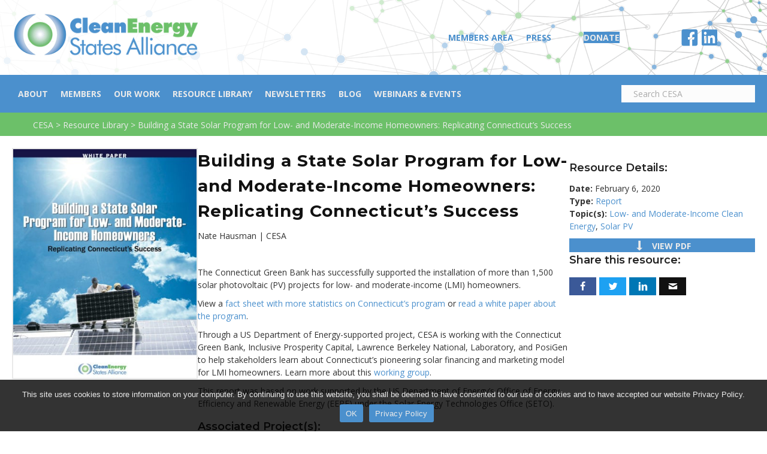

--- FILE ---
content_type: text/html; charset=UTF-8
request_url: https://www.cesa.org/resource-library/resource/building-a-state-solar-program-for-low-and-moderate-income-homeowners-replicating-connecticuts-success/
body_size: 19438
content:
<!DOCTYPE html>
<html lang="en-US">
<head>
<meta charset="UTF-8" />
<meta name='viewport' content='width=device-width, initial-scale=1.0' />
<meta http-equiv='X-UA-Compatible' content='IE=edge' />
<link rel="profile" href="https://gmpg.org/xfn/11" />
<meta name='robots' content='index, follow, max-image-preview:large, max-snippet:-1, max-video-preview:-1' />

	<!-- This site is optimized with the Yoast SEO plugin v26.8 - https://yoast.com/product/yoast-seo-wordpress/ -->
	<title>Building a State Solar Program for Low- and Moderate-Income Homeowners: Replicating Connecticut’s Success - Clean Energy States Alliance</title>
<link data-rocket-prefetch href="https://www.googletagmanager.com" rel="dns-prefetch">
<link data-rocket-prefetch href="https://fonts.googleapis.com" rel="dns-prefetch"><link rel="preload" data-rocket-preload as="image" href="https://www.cesa.org/wp-content/uploads/US-network-BG-CESA-colors-1920x384.png" fetchpriority="high">
	<link rel="canonical" href="https://www.cesa.org/resource-library/resource/building-a-state-solar-program-for-low-and-moderate-income-homeowners-replicating-connecticuts-success/" />
	<meta property="og:locale" content="en_US" />
	<meta property="og:type" content="article" />
	<meta property="og:title" content="Building a State Solar Program for Low- and Moderate-Income Homeowners: Replicating Connecticut’s Success - Clean Energy States Alliance" />
	<meta property="og:description" content="This paper aims to inform states across the country about Connecticut’s solar program to help low- and moderate-income homeowners benefit from solar photovoltaics." />
	<meta property="og:url" content="https://www.cesa.org/resource-library/resource/building-a-state-solar-program-for-low-and-moderate-income-homeowners-replicating-connecticuts-success/" />
	<meta property="og:site_name" content="Clean Energy States Alliance" />
	<meta property="article:modified_time" content="2021-03-05T20:32:26+00:00" />
	<meta property="og:image" content="https://www.cesa.org/wp-content/uploads/Building-a-State-Solar-Program-for-LMI-HomeownersWhite-Paper-cover.jpg" />
	<meta property="og:image:width" content="640" />
	<meta property="og:image:height" content="800" />
	<meta property="og:image:type" content="image/jpeg" />
	<meta name="twitter:card" content="summary_large_image" />
	<meta name="twitter:label1" content="Est. reading time" />
	<meta name="twitter:data1" content="1 minute" />
	<script type="application/ld+json" class="yoast-schema-graph">{"@context":"https://schema.org","@graph":[{"@type":"WebPage","@id":"https://www.cesa.org/resource-library/resource/building-a-state-solar-program-for-low-and-moderate-income-homeowners-replicating-connecticuts-success/","url":"https://www.cesa.org/resource-library/resource/building-a-state-solar-program-for-low-and-moderate-income-homeowners-replicating-connecticuts-success/","name":"Building a State Solar Program for Low- and Moderate-Income Homeowners: Replicating Connecticut’s Success - Clean Energy States Alliance","isPartOf":{"@id":"https://www.cesa.org/#website"},"primaryImageOfPage":{"@id":"https://www.cesa.org/resource-library/resource/building-a-state-solar-program-for-low-and-moderate-income-homeowners-replicating-connecticuts-success/#primaryimage"},"image":{"@id":"https://www.cesa.org/resource-library/resource/building-a-state-solar-program-for-low-and-moderate-income-homeowners-replicating-connecticuts-success/#primaryimage"},"thumbnailUrl":"https://www.cesa.org/wp-content/uploads/Building-a-State-Solar-Program-for-LMI-HomeownersWhite-Paper-cover.jpg","datePublished":"2020-02-06T17:00:53+00:00","dateModified":"2021-03-05T20:32:26+00:00","inLanguage":"en-US","potentialAction":[{"@type":"ReadAction","target":["https://www.cesa.org/resource-library/resource/building-a-state-solar-program-for-low-and-moderate-income-homeowners-replicating-connecticuts-success/"]}]},{"@type":"ImageObject","inLanguage":"en-US","@id":"https://www.cesa.org/resource-library/resource/building-a-state-solar-program-for-low-and-moderate-income-homeowners-replicating-connecticuts-success/#primaryimage","url":"https://www.cesa.org/wp-content/uploads/Building-a-State-Solar-Program-for-LMI-HomeownersWhite-Paper-cover.jpg","contentUrl":"https://www.cesa.org/wp-content/uploads/Building-a-State-Solar-Program-for-LMI-HomeownersWhite-Paper-cover.jpg","width":640,"height":800},{"@type":"WebSite","@id":"https://www.cesa.org/#website","url":"https://www.cesa.org/","name":"Clean Energy States Alliance","description":"National nonprofit coalition of public agencies and organizations working together to advance clean energy.","publisher":{"@id":"https://www.cesa.org/#organization"},"potentialAction":[{"@type":"SearchAction","target":{"@type":"EntryPoint","urlTemplate":"https://www.cesa.org/?s={search_term_string}"},"query-input":{"@type":"PropertyValueSpecification","valueRequired":true,"valueName":"search_term_string"}}],"inLanguage":"en-US"},{"@type":"Organization","@id":"https://www.cesa.org/#organization","name":"Clean Energy States Alliance","url":"https://www.cesa.org/","logo":{"@type":"ImageObject","inLanguage":"en-US","@id":"https://www.cesa.org/#/schema/logo/image/","url":"https://www.cesa.org/wp-content/uploads/2019/05/CESA-logo-351x85.png","contentUrl":"https://www.cesa.org/wp-content/uploads/2019/05/CESA-logo-351x85.png","width":351,"height":85,"caption":"Clean Energy States Alliance"},"image":{"@id":"https://www.cesa.org/#/schema/logo/image/"}}]}</script>
	<!-- / Yoast SEO plugin. -->


<link rel='dns-prefetch' href='//fonts.googleapis.com' />
<link href='https://fonts.gstatic.com' crossorigin rel='preconnect' />
<link rel="alternate" type="application/rss+xml" title="Clean Energy States Alliance &raquo; Feed" href="https://www.cesa.org/feed/" />
<link rel="alternate" type="application/rss+xml" title="Clean Energy States Alliance &raquo; Comments Feed" href="https://www.cesa.org/comments/feed/" />
<link rel="alternate" title="oEmbed (JSON)" type="application/json+oembed" href="https://www.cesa.org/wp-json/oembed/1.0/embed?url=https%3A%2F%2Fwww.cesa.org%2Fresource-library%2Fresource%2Fbuilding-a-state-solar-program-for-low-and-moderate-income-homeowners-replicating-connecticuts-success%2F" />
<link rel="alternate" title="oEmbed (XML)" type="text/xml+oembed" href="https://www.cesa.org/wp-json/oembed/1.0/embed?url=https%3A%2F%2Fwww.cesa.org%2Fresource-library%2Fresource%2Fbuilding-a-state-solar-program-for-low-and-moderate-income-homeowners-replicating-connecticuts-success%2F&#038;format=xml" />
<link rel="preload" href="https://www.cesa.org/wp-content/plugins/bb-plugin/fonts/fontawesome/5.15.4/webfonts/fa-solid-900.woff2" as="font" type="font/woff2" crossorigin="anonymous">
<link rel="preload" href="https://www.cesa.org/wp-content/plugins/bb-plugin/fonts/fontawesome/5.15.4/webfonts/fa-brands-400.woff2" as="font" type="font/woff2" crossorigin="anonymous">
<link rel="preload" href="https://www.cesa.org/wp-content/plugins/bb-plugin/fonts/fontawesome/5.15.4/webfonts/fa-regular-400.woff2" as="font" type="font/woff2" crossorigin="anonymous">
		<!-- This site uses the Google Analytics by MonsterInsights plugin v9.11.1 - Using Analytics tracking - https://www.monsterinsights.com/ -->
							<script src="//www.googletagmanager.com/gtag/js?id=G-5BQWLEH5P8"  data-cfasync="false" data-wpfc-render="false" async></script>
			<script data-cfasync="false" data-wpfc-render="false">
				var mi_version = '9.11.1';
				var mi_track_user = true;
				var mi_no_track_reason = '';
								var MonsterInsightsDefaultLocations = {"page_location":"https:\/\/www.cesa.org\/resource-library\/resource\/building-a-state-solar-program-for-low-and-moderate-income-homeowners-replicating-connecticuts-success\/"};
								if ( typeof MonsterInsightsPrivacyGuardFilter === 'function' ) {
					var MonsterInsightsLocations = (typeof MonsterInsightsExcludeQuery === 'object') ? MonsterInsightsPrivacyGuardFilter( MonsterInsightsExcludeQuery ) : MonsterInsightsPrivacyGuardFilter( MonsterInsightsDefaultLocations );
				} else {
					var MonsterInsightsLocations = (typeof MonsterInsightsExcludeQuery === 'object') ? MonsterInsightsExcludeQuery : MonsterInsightsDefaultLocations;
				}

								var disableStrs = [
										'ga-disable-G-5BQWLEH5P8',
									];

				/* Function to detect opted out users */
				function __gtagTrackerIsOptedOut() {
					for (var index = 0; index < disableStrs.length; index++) {
						if (document.cookie.indexOf(disableStrs[index] + '=true') > -1) {
							return true;
						}
					}

					return false;
				}

				/* Disable tracking if the opt-out cookie exists. */
				if (__gtagTrackerIsOptedOut()) {
					for (var index = 0; index < disableStrs.length; index++) {
						window[disableStrs[index]] = true;
					}
				}

				/* Opt-out function */
				function __gtagTrackerOptout() {
					for (var index = 0; index < disableStrs.length; index++) {
						document.cookie = disableStrs[index] + '=true; expires=Thu, 31 Dec 2099 23:59:59 UTC; path=/';
						window[disableStrs[index]] = true;
					}
				}

				if ('undefined' === typeof gaOptout) {
					function gaOptout() {
						__gtagTrackerOptout();
					}
				}
								window.dataLayer = window.dataLayer || [];

				window.MonsterInsightsDualTracker = {
					helpers: {},
					trackers: {},
				};
				if (mi_track_user) {
					function __gtagDataLayer() {
						dataLayer.push(arguments);
					}

					function __gtagTracker(type, name, parameters) {
						if (!parameters) {
							parameters = {};
						}

						if (parameters.send_to) {
							__gtagDataLayer.apply(null, arguments);
							return;
						}

						if (type === 'event') {
														parameters.send_to = monsterinsights_frontend.v4_id;
							var hookName = name;
							if (typeof parameters['event_category'] !== 'undefined') {
								hookName = parameters['event_category'] + ':' + name;
							}

							if (typeof MonsterInsightsDualTracker.trackers[hookName] !== 'undefined') {
								MonsterInsightsDualTracker.trackers[hookName](parameters);
							} else {
								__gtagDataLayer('event', name, parameters);
							}
							
						} else {
							__gtagDataLayer.apply(null, arguments);
						}
					}

					__gtagTracker('js', new Date());
					__gtagTracker('set', {
						'developer_id.dZGIzZG': true,
											});
					if ( MonsterInsightsLocations.page_location ) {
						__gtagTracker('set', MonsterInsightsLocations);
					}
										__gtagTracker('config', 'G-5BQWLEH5P8', {"forceSSL":"true","link_attribution":"true"} );
										window.gtag = __gtagTracker;										(function () {
						/* https://developers.google.com/analytics/devguides/collection/analyticsjs/ */
						/* ga and __gaTracker compatibility shim. */
						var noopfn = function () {
							return null;
						};
						var newtracker = function () {
							return new Tracker();
						};
						var Tracker = function () {
							return null;
						};
						var p = Tracker.prototype;
						p.get = noopfn;
						p.set = noopfn;
						p.send = function () {
							var args = Array.prototype.slice.call(arguments);
							args.unshift('send');
							__gaTracker.apply(null, args);
						};
						var __gaTracker = function () {
							var len = arguments.length;
							if (len === 0) {
								return;
							}
							var f = arguments[len - 1];
							if (typeof f !== 'object' || f === null || typeof f.hitCallback !== 'function') {
								if ('send' === arguments[0]) {
									var hitConverted, hitObject = false, action;
									if ('event' === arguments[1]) {
										if ('undefined' !== typeof arguments[3]) {
											hitObject = {
												'eventAction': arguments[3],
												'eventCategory': arguments[2],
												'eventLabel': arguments[4],
												'value': arguments[5] ? arguments[5] : 1,
											}
										}
									}
									if ('pageview' === arguments[1]) {
										if ('undefined' !== typeof arguments[2]) {
											hitObject = {
												'eventAction': 'page_view',
												'page_path': arguments[2],
											}
										}
									}
									if (typeof arguments[2] === 'object') {
										hitObject = arguments[2];
									}
									if (typeof arguments[5] === 'object') {
										Object.assign(hitObject, arguments[5]);
									}
									if ('undefined' !== typeof arguments[1].hitType) {
										hitObject = arguments[1];
										if ('pageview' === hitObject.hitType) {
											hitObject.eventAction = 'page_view';
										}
									}
									if (hitObject) {
										action = 'timing' === arguments[1].hitType ? 'timing_complete' : hitObject.eventAction;
										hitConverted = mapArgs(hitObject);
										__gtagTracker('event', action, hitConverted);
									}
								}
								return;
							}

							function mapArgs(args) {
								var arg, hit = {};
								var gaMap = {
									'eventCategory': 'event_category',
									'eventAction': 'event_action',
									'eventLabel': 'event_label',
									'eventValue': 'event_value',
									'nonInteraction': 'non_interaction',
									'timingCategory': 'event_category',
									'timingVar': 'name',
									'timingValue': 'value',
									'timingLabel': 'event_label',
									'page': 'page_path',
									'location': 'page_location',
									'title': 'page_title',
									'referrer' : 'page_referrer',
								};
								for (arg in args) {
																		if (!(!args.hasOwnProperty(arg) || !gaMap.hasOwnProperty(arg))) {
										hit[gaMap[arg]] = args[arg];
									} else {
										hit[arg] = args[arg];
									}
								}
								return hit;
							}

							try {
								f.hitCallback();
							} catch (ex) {
							}
						};
						__gaTracker.create = newtracker;
						__gaTracker.getByName = newtracker;
						__gaTracker.getAll = function () {
							return [];
						};
						__gaTracker.remove = noopfn;
						__gaTracker.loaded = true;
						window['__gaTracker'] = __gaTracker;
					})();
									} else {
										console.log("");
					(function () {
						function __gtagTracker() {
							return null;
						}

						window['__gtagTracker'] = __gtagTracker;
						window['gtag'] = __gtagTracker;
					})();
									}
			</script>
							<!-- / Google Analytics by MonsterInsights -->
		<style id='wp-img-auto-sizes-contain-inline-css'>
img:is([sizes=auto i],[sizes^="auto," i]){contain-intrinsic-size:3000px 1500px}
/*# sourceURL=wp-img-auto-sizes-contain-inline-css */
</style>
<style id='wp-block-library-inline-css'>
:root{--wp-block-synced-color:#7a00df;--wp-block-synced-color--rgb:122,0,223;--wp-bound-block-color:var(--wp-block-synced-color);--wp-editor-canvas-background:#ddd;--wp-admin-theme-color:#007cba;--wp-admin-theme-color--rgb:0,124,186;--wp-admin-theme-color-darker-10:#006ba1;--wp-admin-theme-color-darker-10--rgb:0,107,160.5;--wp-admin-theme-color-darker-20:#005a87;--wp-admin-theme-color-darker-20--rgb:0,90,135;--wp-admin-border-width-focus:2px}@media (min-resolution:192dpi){:root{--wp-admin-border-width-focus:1.5px}}.wp-element-button{cursor:pointer}:root .has-very-light-gray-background-color{background-color:#eee}:root .has-very-dark-gray-background-color{background-color:#313131}:root .has-very-light-gray-color{color:#eee}:root .has-very-dark-gray-color{color:#313131}:root .has-vivid-green-cyan-to-vivid-cyan-blue-gradient-background{background:linear-gradient(135deg,#00d084,#0693e3)}:root .has-purple-crush-gradient-background{background:linear-gradient(135deg,#34e2e4,#4721fb 50%,#ab1dfe)}:root .has-hazy-dawn-gradient-background{background:linear-gradient(135deg,#faaca8,#dad0ec)}:root .has-subdued-olive-gradient-background{background:linear-gradient(135deg,#fafae1,#67a671)}:root .has-atomic-cream-gradient-background{background:linear-gradient(135deg,#fdd79a,#004a59)}:root .has-nightshade-gradient-background{background:linear-gradient(135deg,#330968,#31cdcf)}:root .has-midnight-gradient-background{background:linear-gradient(135deg,#020381,#2874fc)}:root{--wp--preset--font-size--normal:16px;--wp--preset--font-size--huge:42px}.has-regular-font-size{font-size:1em}.has-larger-font-size{font-size:2.625em}.has-normal-font-size{font-size:var(--wp--preset--font-size--normal)}.has-huge-font-size{font-size:var(--wp--preset--font-size--huge)}.has-text-align-center{text-align:center}.has-text-align-left{text-align:left}.has-text-align-right{text-align:right}.has-fit-text{white-space:nowrap!important}#end-resizable-editor-section{display:none}.aligncenter{clear:both}.items-justified-left{justify-content:flex-start}.items-justified-center{justify-content:center}.items-justified-right{justify-content:flex-end}.items-justified-space-between{justify-content:space-between}.screen-reader-text{border:0;clip-path:inset(50%);height:1px;margin:-1px;overflow:hidden;padding:0;position:absolute;width:1px;word-wrap:normal!important}.screen-reader-text:focus{background-color:#ddd;clip-path:none;color:#444;display:block;font-size:1em;height:auto;left:5px;line-height:normal;padding:15px 23px 14px;text-decoration:none;top:5px;width:auto;z-index:100000}html :where(.has-border-color){border-style:solid}html :where([style*=border-top-color]){border-top-style:solid}html :where([style*=border-right-color]){border-right-style:solid}html :where([style*=border-bottom-color]){border-bottom-style:solid}html :where([style*=border-left-color]){border-left-style:solid}html :where([style*=border-width]){border-style:solid}html :where([style*=border-top-width]){border-top-style:solid}html :where([style*=border-right-width]){border-right-style:solid}html :where([style*=border-bottom-width]){border-bottom-style:solid}html :where([style*=border-left-width]){border-left-style:solid}html :where(img[class*=wp-image-]){height:auto;max-width:100%}:where(figure){margin:0 0 1em}html :where(.is-position-sticky){--wp-admin--admin-bar--position-offset:var(--wp-admin--admin-bar--height,0px)}@media screen and (max-width:600px){html :where(.is-position-sticky){--wp-admin--admin-bar--position-offset:0px}}

/*# sourceURL=wp-block-library-inline-css */
</style><style id='global-styles-inline-css'>
:root{--wp--preset--aspect-ratio--square: 1;--wp--preset--aspect-ratio--4-3: 4/3;--wp--preset--aspect-ratio--3-4: 3/4;--wp--preset--aspect-ratio--3-2: 3/2;--wp--preset--aspect-ratio--2-3: 2/3;--wp--preset--aspect-ratio--16-9: 16/9;--wp--preset--aspect-ratio--9-16: 9/16;--wp--preset--color--black: #000000;--wp--preset--color--cyan-bluish-gray: #abb8c3;--wp--preset--color--white: #ffffff;--wp--preset--color--pale-pink: #f78da7;--wp--preset--color--vivid-red: #cf2e2e;--wp--preset--color--luminous-vivid-orange: #ff6900;--wp--preset--color--luminous-vivid-amber: #fcb900;--wp--preset--color--light-green-cyan: #7bdcb5;--wp--preset--color--vivid-green-cyan: #00d084;--wp--preset--color--pale-cyan-blue: #8ed1fc;--wp--preset--color--vivid-cyan-blue: #0693e3;--wp--preset--color--vivid-purple: #9b51e0;--wp--preset--color--fl-heading-text: #222222;--wp--preset--color--fl-body-bg: #ffffff;--wp--preset--color--fl-body-text: #333333;--wp--preset--color--fl-accent: #4b90cd;--wp--preset--color--fl-accent-hover: #6cc069;--wp--preset--color--fl-topbar-bg: #ffffff;--wp--preset--color--fl-topbar-text: #000000;--wp--preset--color--fl-topbar-link: #428bca;--wp--preset--color--fl-topbar-hover: #428bca;--wp--preset--color--fl-header-bg: #ffffff;--wp--preset--color--fl-header-text: #000000;--wp--preset--color--fl-header-link: #428bca;--wp--preset--color--fl-header-hover: #428bca;--wp--preset--color--fl-nav-bg: #ffffff;--wp--preset--color--fl-nav-link: #428bca;--wp--preset--color--fl-nav-hover: #428bca;--wp--preset--color--fl-content-bg: #ffffff;--wp--preset--color--fl-footer-widgets-bg: #ffffff;--wp--preset--color--fl-footer-widgets-text: #000000;--wp--preset--color--fl-footer-widgets-link: #428bca;--wp--preset--color--fl-footer-widgets-hover: #428bca;--wp--preset--color--fl-footer-bg: #ffffff;--wp--preset--color--fl-footer-text: #000000;--wp--preset--color--fl-footer-link: #428bca;--wp--preset--color--fl-footer-hover: #428bca;--wp--preset--gradient--vivid-cyan-blue-to-vivid-purple: linear-gradient(135deg,rgb(6,147,227) 0%,rgb(155,81,224) 100%);--wp--preset--gradient--light-green-cyan-to-vivid-green-cyan: linear-gradient(135deg,rgb(122,220,180) 0%,rgb(0,208,130) 100%);--wp--preset--gradient--luminous-vivid-amber-to-luminous-vivid-orange: linear-gradient(135deg,rgb(252,185,0) 0%,rgb(255,105,0) 100%);--wp--preset--gradient--luminous-vivid-orange-to-vivid-red: linear-gradient(135deg,rgb(255,105,0) 0%,rgb(207,46,46) 100%);--wp--preset--gradient--very-light-gray-to-cyan-bluish-gray: linear-gradient(135deg,rgb(238,238,238) 0%,rgb(169,184,195) 100%);--wp--preset--gradient--cool-to-warm-spectrum: linear-gradient(135deg,rgb(74,234,220) 0%,rgb(151,120,209) 20%,rgb(207,42,186) 40%,rgb(238,44,130) 60%,rgb(251,105,98) 80%,rgb(254,248,76) 100%);--wp--preset--gradient--blush-light-purple: linear-gradient(135deg,rgb(255,206,236) 0%,rgb(152,150,240) 100%);--wp--preset--gradient--blush-bordeaux: linear-gradient(135deg,rgb(254,205,165) 0%,rgb(254,45,45) 50%,rgb(107,0,62) 100%);--wp--preset--gradient--luminous-dusk: linear-gradient(135deg,rgb(255,203,112) 0%,rgb(199,81,192) 50%,rgb(65,88,208) 100%);--wp--preset--gradient--pale-ocean: linear-gradient(135deg,rgb(255,245,203) 0%,rgb(182,227,212) 50%,rgb(51,167,181) 100%);--wp--preset--gradient--electric-grass: linear-gradient(135deg,rgb(202,248,128) 0%,rgb(113,206,126) 100%);--wp--preset--gradient--midnight: linear-gradient(135deg,rgb(2,3,129) 0%,rgb(40,116,252) 100%);--wp--preset--font-size--small: 13px;--wp--preset--font-size--medium: 20px;--wp--preset--font-size--large: 36px;--wp--preset--font-size--x-large: 42px;--wp--preset--spacing--20: 0.44rem;--wp--preset--spacing--30: 0.67rem;--wp--preset--spacing--40: 1rem;--wp--preset--spacing--50: 1.5rem;--wp--preset--spacing--60: 2.25rem;--wp--preset--spacing--70: 3.38rem;--wp--preset--spacing--80: 5.06rem;--wp--preset--shadow--natural: 6px 6px 9px rgba(0, 0, 0, 0.2);--wp--preset--shadow--deep: 12px 12px 50px rgba(0, 0, 0, 0.4);--wp--preset--shadow--sharp: 6px 6px 0px rgba(0, 0, 0, 0.2);--wp--preset--shadow--outlined: 6px 6px 0px -3px rgb(255, 255, 255), 6px 6px rgb(0, 0, 0);--wp--preset--shadow--crisp: 6px 6px 0px rgb(0, 0, 0);}:where(.is-layout-flex){gap: 0.5em;}:where(.is-layout-grid){gap: 0.5em;}body .is-layout-flex{display: flex;}.is-layout-flex{flex-wrap: wrap;align-items: center;}.is-layout-flex > :is(*, div){margin: 0;}body .is-layout-grid{display: grid;}.is-layout-grid > :is(*, div){margin: 0;}:where(.wp-block-columns.is-layout-flex){gap: 2em;}:where(.wp-block-columns.is-layout-grid){gap: 2em;}:where(.wp-block-post-template.is-layout-flex){gap: 1.25em;}:where(.wp-block-post-template.is-layout-grid){gap: 1.25em;}.has-black-color{color: var(--wp--preset--color--black) !important;}.has-cyan-bluish-gray-color{color: var(--wp--preset--color--cyan-bluish-gray) !important;}.has-white-color{color: var(--wp--preset--color--white) !important;}.has-pale-pink-color{color: var(--wp--preset--color--pale-pink) !important;}.has-vivid-red-color{color: var(--wp--preset--color--vivid-red) !important;}.has-luminous-vivid-orange-color{color: var(--wp--preset--color--luminous-vivid-orange) !important;}.has-luminous-vivid-amber-color{color: var(--wp--preset--color--luminous-vivid-amber) !important;}.has-light-green-cyan-color{color: var(--wp--preset--color--light-green-cyan) !important;}.has-vivid-green-cyan-color{color: var(--wp--preset--color--vivid-green-cyan) !important;}.has-pale-cyan-blue-color{color: var(--wp--preset--color--pale-cyan-blue) !important;}.has-vivid-cyan-blue-color{color: var(--wp--preset--color--vivid-cyan-blue) !important;}.has-vivid-purple-color{color: var(--wp--preset--color--vivid-purple) !important;}.has-black-background-color{background-color: var(--wp--preset--color--black) !important;}.has-cyan-bluish-gray-background-color{background-color: var(--wp--preset--color--cyan-bluish-gray) !important;}.has-white-background-color{background-color: var(--wp--preset--color--white) !important;}.has-pale-pink-background-color{background-color: var(--wp--preset--color--pale-pink) !important;}.has-vivid-red-background-color{background-color: var(--wp--preset--color--vivid-red) !important;}.has-luminous-vivid-orange-background-color{background-color: var(--wp--preset--color--luminous-vivid-orange) !important;}.has-luminous-vivid-amber-background-color{background-color: var(--wp--preset--color--luminous-vivid-amber) !important;}.has-light-green-cyan-background-color{background-color: var(--wp--preset--color--light-green-cyan) !important;}.has-vivid-green-cyan-background-color{background-color: var(--wp--preset--color--vivid-green-cyan) !important;}.has-pale-cyan-blue-background-color{background-color: var(--wp--preset--color--pale-cyan-blue) !important;}.has-vivid-cyan-blue-background-color{background-color: var(--wp--preset--color--vivid-cyan-blue) !important;}.has-vivid-purple-background-color{background-color: var(--wp--preset--color--vivid-purple) !important;}.has-black-border-color{border-color: var(--wp--preset--color--black) !important;}.has-cyan-bluish-gray-border-color{border-color: var(--wp--preset--color--cyan-bluish-gray) !important;}.has-white-border-color{border-color: var(--wp--preset--color--white) !important;}.has-pale-pink-border-color{border-color: var(--wp--preset--color--pale-pink) !important;}.has-vivid-red-border-color{border-color: var(--wp--preset--color--vivid-red) !important;}.has-luminous-vivid-orange-border-color{border-color: var(--wp--preset--color--luminous-vivid-orange) !important;}.has-luminous-vivid-amber-border-color{border-color: var(--wp--preset--color--luminous-vivid-amber) !important;}.has-light-green-cyan-border-color{border-color: var(--wp--preset--color--light-green-cyan) !important;}.has-vivid-green-cyan-border-color{border-color: var(--wp--preset--color--vivid-green-cyan) !important;}.has-pale-cyan-blue-border-color{border-color: var(--wp--preset--color--pale-cyan-blue) !important;}.has-vivid-cyan-blue-border-color{border-color: var(--wp--preset--color--vivid-cyan-blue) !important;}.has-vivid-purple-border-color{border-color: var(--wp--preset--color--vivid-purple) !important;}.has-vivid-cyan-blue-to-vivid-purple-gradient-background{background: var(--wp--preset--gradient--vivid-cyan-blue-to-vivid-purple) !important;}.has-light-green-cyan-to-vivid-green-cyan-gradient-background{background: var(--wp--preset--gradient--light-green-cyan-to-vivid-green-cyan) !important;}.has-luminous-vivid-amber-to-luminous-vivid-orange-gradient-background{background: var(--wp--preset--gradient--luminous-vivid-amber-to-luminous-vivid-orange) !important;}.has-luminous-vivid-orange-to-vivid-red-gradient-background{background: var(--wp--preset--gradient--luminous-vivid-orange-to-vivid-red) !important;}.has-very-light-gray-to-cyan-bluish-gray-gradient-background{background: var(--wp--preset--gradient--very-light-gray-to-cyan-bluish-gray) !important;}.has-cool-to-warm-spectrum-gradient-background{background: var(--wp--preset--gradient--cool-to-warm-spectrum) !important;}.has-blush-light-purple-gradient-background{background: var(--wp--preset--gradient--blush-light-purple) !important;}.has-blush-bordeaux-gradient-background{background: var(--wp--preset--gradient--blush-bordeaux) !important;}.has-luminous-dusk-gradient-background{background: var(--wp--preset--gradient--luminous-dusk) !important;}.has-pale-ocean-gradient-background{background: var(--wp--preset--gradient--pale-ocean) !important;}.has-electric-grass-gradient-background{background: var(--wp--preset--gradient--electric-grass) !important;}.has-midnight-gradient-background{background: var(--wp--preset--gradient--midnight) !important;}.has-small-font-size{font-size: var(--wp--preset--font-size--small) !important;}.has-medium-font-size{font-size: var(--wp--preset--font-size--medium) !important;}.has-large-font-size{font-size: var(--wp--preset--font-size--large) !important;}.has-x-large-font-size{font-size: var(--wp--preset--font-size--x-large) !important;}
/*# sourceURL=global-styles-inline-css */
</style>

<style id='classic-theme-styles-inline-css'>
/*! This file is auto-generated */
.wp-block-button__link{color:#fff;background-color:#32373c;border-radius:9999px;box-shadow:none;text-decoration:none;padding:calc(.667em + 2px) calc(1.333em + 2px);font-size:1.125em}.wp-block-file__button{background:#32373c;color:#fff;text-decoration:none}
/*# sourceURL=/wp-includes/css/classic-themes.min.css */
</style>
<link rel='stylesheet' id='cookie-notice-front-css' href='https://www.cesa.org/wp-content/plugins/cookie-notice/css/front.min.css?ver=2.5.11' media='all' />
<link rel='stylesheet' id='font-awesome-5-css' href='https://www.cesa.org/wp-content/plugins/bb-plugin/fonts/fontawesome/5.15.4/css/all.min.css?ver=2.10.0.5' media='all' />
<link rel='stylesheet' id='ultimate-icons-css' href='https://www.cesa.org/wp-content/uploads/bb-plugin/icons/ultimate-icons/style.css?ver=2.10.0.5' media='all' />
<link rel='stylesheet' id='fl-builder-layout-bundle-1044e786153977b12b546b5bc24c42a0-css' href='https://www.cesa.org/wp-content/uploads/bb-plugin/cache/1044e786153977b12b546b5bc24c42a0-layout-bundle.css?ver=2.10.0.5-1.5.2.1-20251125200437' media='all' />
<link rel='stylesheet' id='jquery-magnificpopup-css' href='https://www.cesa.org/wp-content/plugins/bb-plugin/css/jquery.magnificpopup.min.css?ver=2.10.0.5' media='all' />
<link rel='stylesheet' id='base-css' href='https://www.cesa.org/wp-content/themes/bb-theme/css/base.min.css?ver=1.7.19.1' media='all' />
<link rel='stylesheet' id='fl-automator-skin-css' href='https://www.cesa.org/wp-content/uploads/bb-theme/skin-693aa3dbc6f22.css?ver=1.7.19.1' media='all' />
<link rel='stylesheet' id='fl-child-theme-css' href='https://www.cesa.org/wp-content/themes/cesa/style.css?ver=6.9' media='all' />
<link rel='stylesheet' id='pp-animate-css' href='https://www.cesa.org/wp-content/plugins/bbpowerpack/assets/css/animate.min.css?ver=3.5.1' media='all' />
<link rel='stylesheet' id='fl-builder-google-fonts-f7e2cf067584f74ef1d81090ea57e51d-css' href='//fonts.googleapis.com/css?family=Open+Sans%3A300%2C400%2C700%2C700%7CMontserrat%3A700%2C600&#038;ver=6.9' media='all' />
<script src="https://www.cesa.org/wp-content/plugins/google-analytics-for-wordpress/assets/js/frontend-gtag.min.js?ver=9.11.1" id="monsterinsights-frontend-script-js" async data-wp-strategy="async"></script>
<script data-cfasync="false" data-wpfc-render="false" id='monsterinsights-frontend-script-js-extra'>var monsterinsights_frontend = {"js_events_tracking":"true","download_extensions":"doc,pdf,ppt,zip,xls,docx,pptx,xlsx","inbound_paths":"[{\"path\":\"\\\/go\\\/\",\"label\":\"affiliate\"},{\"path\":\"\\\/recommend\\\/\",\"label\":\"affiliate\"}]","home_url":"https:\/\/www.cesa.org","hash_tracking":"false","v4_id":"G-5BQWLEH5P8"};</script>
<script src="https://www.cesa.org/wp-includes/js/dist/hooks.min.js?ver=dd5603f07f9220ed27f1" id="wp-hooks-js"></script>
<script id="say-what-js-js-extra">
var say_what_data = {"replacements":[]};
//# sourceURL=say-what-js-js-extra
</script>
<script src="https://www.cesa.org/wp-content/plugins/say-what/assets/build/frontend.js?ver=fd31684c45e4d85aeb4e" id="say-what-js-js"></script>
<script src="https://www.cesa.org/wp-includes/js/jquery/jquery.min.js?ver=3.7.1" id="jquery-core-js"></script>
<script src="https://www.cesa.org/wp-includes/js/jquery/jquery-migrate.min.js?ver=3.4.1" id="jquery-migrate-js"></script>
<link rel="https://api.w.org/" href="https://www.cesa.org/wp-json/" /><link rel="alternate" title="JSON" type="application/json" href="https://www.cesa.org/wp-json/wp/v2/resource/18120" /><link rel="EditURI" type="application/rsd+xml" title="RSD" href="https://www.cesa.org/xmlrpc.php?rsd" />
<link rel='shortlink' href='https://www.cesa.org/?p=18120' />
		<script>
			var bb_powerpack = {
				version: '2.40.10',
				getAjaxUrl: function() { return atob( 'aHR0cHM6Ly93d3cuY2VzYS5vcmcvd3AtYWRtaW4vYWRtaW4tYWpheC5waHA=' ); },
				callback: function() {},
				mapMarkerData: {},
				post_id: '18120',
				search_term: '',
				current_page: 'https://www.cesa.org/resource-library/resource/building-a-state-solar-program-for-low-and-moderate-income-homeowners-replicating-connecticuts-success/',
				conditionals: {
					is_front_page: false,
					is_home: false,
					is_archive: false,
					current_post_type: '',
					is_tax: false,
										is_author: false,
					current_author: false,
					is_search: false,
									}
			};
		</script>
		<style>.recentcomments a{display:inline !important;padding:0 !important;margin:0 !important;}</style><link rel="icon" href="https://www.cesa.org/wp-content/uploads/cropped-CESA-logo-512x512-orb-32x32.png" sizes="32x32" />
<link rel="icon" href="https://www.cesa.org/wp-content/uploads/cropped-CESA-logo-512x512-orb-192x192.png" sizes="192x192" />
<link rel="apple-touch-icon" href="https://www.cesa.org/wp-content/uploads/cropped-CESA-logo-512x512-orb-180x180.png" />
<meta name="msapplication-TileImage" content="https://www.cesa.org/wp-content/uploads/cropped-CESA-logo-512x512-orb-270x270.png" />
		<style id="wp-custom-css">
			.cn-button.bootstrap {
    color: #eaeaea;
    background: #4b90cd;
}

.cn-close-icon {
    display: none;
	visibility: hidden;
}

.page-id-23383 code {
    padding: 0px;
    background-color: #ffffff;
}

.facetwp-facet .facetwp-checkbox {
	background-position: 0 4px;
}

/*  MICROTHEMER STYLES  */


/*= General =================== */

/** General >> Fl post 32 facetwp btn **/
.facetwp-btn {
    display: none !important;
    visibility: hidden !important;
}

/** General >> Fl post 32 facetwp search **/
.facetwp-search {
    font-size: 14px !important;
    line-height: 1.5 !important;
    font-weight: normal !important;
    background-color: rgb(234, 234, 234) !important;
    width: auto !important;
    height: 30px !important;
    padding: 10px !important;
    border-width: 0 !important;
    border-style: none !important;
    border-radius: 0 !important;
}

/** General >> Fl post feed comments span **/
.fl-post-feed-comments>span {
    font-size: 14px !important;
    display: none !important;
    visibility: hidden !important;
}

/** General >> Fl post 32 fs label **/
#fl-post-32 .fs-label {
    color: rgb(74, 74, 74) !important;
}

/** General >> Fl post 32 fs option label **/
#fl-post-32 .fs-option-label {
    color: rgb(74, 74, 74) !important;
    line-height: 1 !important;
    font-weight: normal !important;
}

/** General >> Fl post 32 fs label wrap **/
#fl-post-32 .fs-label-wrap {
    background-color: rgb(234, 234, 234) !important;
}

/** General >> Fl post 32 fs option **/
#fl-post-32 .fs-option {
    background-color: rgb(234, 234, 234) !important;
}

/** General >> Table 1 table data **/
#table_1 td {
    padding-top: 5px !important;
    padding-bottom: 5px !important;
}

/** General >> Sub menu link **/
.sub-menu a {
    font-size: 14px !important;
    line-height: normal !important;
    font-weight: bold !important;
    padding-top: 5px !important;
    padding-bottom: 5px !important;
    padding-left: 5px !important;
}

/** General >> Master detail column btn button **/
.master_detail_column_btn button {
    font-family: Open Sans !important;
    color: rgb(234, 234, 234) !important;
    line-height: 1.5 !important;
    font-weight: bold !important;
    padding: 5px 15px 5px 15px !important;
    border-style: none !important;
    border-radius: 0 !important;
}

/** General >> Master detail column btn button (:hover) **/
.master_detail_column_btn button:hover {
    color: rgb(255, 255, 255) !important;
}

/** General >> Wsp pages title **/
.wsp-pages-title {
    display: none !important;
}

/** General >> Wsp container unordered list **/
.wsp-container ul {
    color: rgb(0, 0, 0) !important;
    list-style-type: none !important;
}

/** General >> Wsp pages list link **/
.wsp-pages-list a {
    color: rgb(51, 51, 51) !important;
    line-height: 2 !important;
    font-weight: bold !important;
}

/** General >> Wsp pages list link (:hover) **/
.wsp-pages-list a:hover {
    color: rgb(108, 192, 105) !important;
}

/** General >> Submit input **/
input[type="submit"] {
    color: rgb(234, 234, 234) !important;
}

/** General >> Submit input (:hover) **/
input[type="submit"]:hover {
    color: rgb(255, 255, 255) !important;
}

/** General >> Dafdirectdiv **/
#dafdirectdiv {
    width: 250px !important;
}

/** General >> FacetWP page **/
.facetwp-page {
    text-decoration: none !important;
    padding: 5px 10px 5px 10px !important;
    border: 1px solid rgb(230, 230, 230) !important;
}

/** General >> FacetWP page (:hover) **/
.facetwp-page:hover {
    background-color: rgb(245, 245, 245) !important;
}

/** General >> FacetWP pager **/
.facetwp-pager {
    text-align: center !important;
}		</style>
		<meta name="generator" content="WP Rocket 3.20.3" data-wpr-features="wpr_preconnect_external_domains wpr_oci wpr_preload_links wpr_desktop" /></head>
<body class="wp-singular resource-template-default single single-resource postid-18120 wp-theme-bb-theme wp-child-theme-cesa fl-builder-2-10-0-5 fl-themer-1-5-2-1-20251125200437 fl-theme-1-7-19-1 fl-no-js cookies-not-set fl-theme-builder-header fl-theme-builder-header-cesa-header fl-theme-builder-footer fl-theme-builder-footer-cesa-footer fl-theme-builder-singular fl-theme-builder-singular-resource-single fl-theme-builder-part fl-theme-builder-part-content-header-resources-taxonomy fl-framework-base fl-preset-default fl-full-width fl-scroll-to-top fl-search-active" itemscope="itemscope" itemtype="https://schema.org/WebPage">
<a aria-label="Skip to content" class="fl-screen-reader-text" href="#fl-main-content">Skip to content</a><div  class="fl-page">
	<header  class="fl-builder-content fl-builder-content-10 fl-builder-global-templates-locked" data-post-id="10" data-type="header" data-sticky="1" data-sticky-on="" data-sticky-breakpoint="medium" data-shrink="1" data-overlay="0" data-overlay-bg="default" data-shrink-image-height="50px" role="banner" itemscope="itemscope" itemtype="http://schema.org/WPHeader"><div  class="fl-row fl-row-full-width fl-row-bg-photo fl-node-5d55b8b936929 fl-row-default-height fl-row-align-center fl-row-bg-overlay fl-visible-medium fl-visible-mobile" data-node="5d55b8b936929">
	<div class="fl-row-content-wrap">
						<div class="fl-row-content fl-row-fixed-width fl-node-content">
		
<div class="fl-col-group fl-node-5d55b8b937626 fl-col-group-equal-height fl-col-group-align-center fl-col-group-custom-width" data-node="5d55b8b937626">
			<div class="fl-col fl-node-5d55b8b937627 fl-col-bg-color fl-col-small fl-col-small-custom-width" data-node="5d55b8b937627">
	<div class="fl-col-content fl-node-content"><div class="fl-module fl-module-photo fl-node-5d55b8b937628" data-node="5d55b8b937628">
	<div class="fl-module-content fl-node-content">
		<div role="figure" class="fl-photo fl-photo-align-center" itemscope itemtype="https://schema.org/ImageObject">
	<div class="fl-photo-content fl-photo-img-png">
				<a href="https://www.cesa.org" target="_self" itemprop="url">
				<img loading="lazy" decoding="async" class="fl-photo-img wp-image-15 size-full" src="https://www.cesa.org/wp-content/uploads/2019/05/CESA-logo-351x85.png" alt="CESA logo 351x85" height="85" width="351" title="CESA logo 351x85"  data-no-lazy="1" itemprop="image" srcset="https://www.cesa.org/wp-content/uploads/2019/05/CESA-logo-351x85.png 351w, https://www.cesa.org/wp-content/uploads/2019/05/CESA-logo-351x85-300x73.png 300w" sizes="auto, (max-width: 351px) 100vw, 351px" />
				</a>
					</div>
	</div>
	</div>
</div>
</div>
</div>
			<div class="fl-col fl-node-5e9e23d84f567 fl-col-bg-color fl-col-small fl-col-small-custom-width" data-node="5e9e23d84f567">
	<div class="fl-col-content fl-node-content"><div class="fl-module fl-module-menu fl-node-5d5d9cd1e2724" data-node="5d5d9cd1e2724">
	<div class="fl-module-content fl-node-content">
		<div class="fl-menu fl-menu-responsive-toggle-always fl-menu-responsive-flyout-push fl-flyout-right">
	<button class="fl-menu-mobile-toggle hamburger-label fl-content-ui-button" aria-haspopup="menu" aria-label="MENU"><span class="fl-menu-icon svg-container"><svg version="1.1" class="hamburger-menu" xmlns="http://www.w3.org/2000/svg" xmlns:xlink="http://www.w3.org/1999/xlink" viewBox="0 0 512 512">
<rect class="fl-hamburger-menu-top" width="512" height="102"/>
<rect class="fl-hamburger-menu-middle" y="205" width="512" height="102"/>
<rect class="fl-hamburger-menu-bottom" y="410" width="512" height="102"/>
</svg>
</span><span class="fl-menu-mobile-toggle-label" aria-haspopup="menu" aria-label="MENU">MENU</span></button>	<div class="fl-clear"></div>
	<nav role="navigation" aria-label="MENU" itemscope="itemscope" itemtype="https://schema.org/SiteNavigationElement"><ul id="menu-mobile-main" class="menu fl-menu-horizontal fl-toggle-arrows"><li id="menu-item-19806" class="menu-item menu-item-type-custom menu-item-object-custom menu-item-has-children fl-has-submenu"><div class="fl-has-submenu-container"><a role="menuitem" href="#">About</a><span role="button" tabindex="0" role="menuitem" aria-label="About submenu toggle" aria-haspopup="menu" aria-expanded="false" aria-controls="sub-menu-19806" class="fl-menu-toggle fl-content-ui-button"></span></div><ul id="sub-menu-19806" class="sub-menu" role="menu">	<li id="menu-item-19807" class="menu-item menu-item-type-post_type menu-item-object-page"><a role="menuitem" href="https://www.cesa.org/about-cesa/">About CESA</a></li>	<li id="menu-item-19808" class="menu-item menu-item-type-post_type menu-item-object-page"><a role="menuitem" href="https://www.cesa.org/about-cesa/staff/">Staff Directory</a></li>	<li id="menu-item-26398" class="menu-item menu-item-type-post_type menu-item-object-page"><a role="menuitem" href="https://www.cesa.org/about-cesa/staff-videos/">Staff Videos</a></li>	<li id="menu-item-19809" class="menu-item menu-item-type-post_type menu-item-object-page"><a role="menuitem" href="https://www.cesa.org/about-cesa/board-of-directors/">Board of Directors</a></li>	<li id="menu-item-19825" class="menu-item menu-item-type-post_type menu-item-object-page"><a role="menuitem" href="https://www.cesa.org/about-cesa/press/">Press</a></li>	<li id="menu-item-19824" class="menu-item menu-item-type-post_type menu-item-object-page"><a role="menuitem" href="https://www.cesa.org/about-cesa/donate/">Donate</a></li>	<li id="menu-item-19810" class="menu-item menu-item-type-post_type menu-item-object-page"><a role="menuitem" href="https://www.cesa.org/about-cesa/employment-opportunities/">Employment Opportunities</a></li>	<li id="menu-item-19811" class="menu-item menu-item-type-post_type menu-item-object-page"><a role="menuitem" href="https://www.cesa.org/about-cesa/contact/">Contact</a></li></ul></li><li id="menu-item-19812" class="menu-item menu-item-type-custom menu-item-object-custom menu-item-has-children fl-has-submenu"><div class="fl-has-submenu-container"><a role="menuitem" href="#">Members</a><span role="button" tabindex="0" role="menuitem" aria-label="Members submenu toggle" aria-haspopup="menu" aria-expanded="false" aria-controls="sub-menu-19812" class="fl-menu-toggle fl-content-ui-button"></span></div><ul id="sub-menu-19812" class="sub-menu" role="menu">	<li id="menu-item-19813" class="menu-item menu-item-type-post_type menu-item-object-page"><a role="menuitem" href="https://www.cesa.org/members/">Meet Our Members</a></li>	<li id="menu-item-19814" class="menu-item menu-item-type-post_type menu-item-object-page"><a role="menuitem" href="https://www.cesa.org/membership/">Membership</a></li>	<li id="menu-item-19815" class="menu-item menu-item-type-post_type menu-item-object-page"><a role="menuitem" href="https://www.cesa.org/members-area/">Members Area</a></li></ul></li><li id="menu-item-19816" class="menu-item menu-item-type-custom menu-item-object-custom menu-item-has-children fl-has-submenu"><div class="fl-has-submenu-container"><a role="menuitem" href="#">Our Work</a><span role="button" tabindex="0" role="menuitem" aria-label="Our Work submenu toggle" aria-haspopup="menu" aria-expanded="false" aria-controls="sub-menu-19816" class="fl-menu-toggle fl-content-ui-button"></span></div><ul id="sub-menu-19816" class="sub-menu" role="menu">	<li id="menu-item-19817" class="menu-item menu-item-type-post_type menu-item-object-page"><a role="menuitem" href="https://www.cesa.org/projects/">See All Projects</a></li></ul></li><li id="menu-item-19819" class="menu-item menu-item-type-post_type menu-item-object-page"><a role="menuitem" href="https://www.cesa.org/resource-library/">Resource Library</a></li><li id="menu-item-19820" class="menu-item menu-item-type-post_type menu-item-object-page"><a role="menuitem" href="https://www.cesa.org/newsletters/">Newsletters</a></li><li id="menu-item-19821" class="menu-item menu-item-type-post_type menu-item-object-page current_page_parent"><a role="menuitem" href="https://www.cesa.org/blog/">Blog</a></li><li id="menu-item-20178" class="menu-item menu-item-type-post_type menu-item-object-page"><a role="menuitem" href="https://www.cesa.org/webinars-events/">Webinars &#038; Events</a></li><li id="menu-item-19874" class="menu-item menu-item-type-custom menu-item-object-custom menu-item-has-children fl-has-submenu"><div class="fl-has-submenu-container"><a role="menuitem" href="#">Connect with CESA</a><span role="button" tabindex="0" role="menuitem" aria-label="Connect with CESA submenu toggle" aria-haspopup="menu" aria-expanded="false" aria-controls="sub-menu-19874" class="fl-menu-toggle fl-content-ui-button"></span></div><ul id="sub-menu-19874" class="sub-menu" role="menu">	<li id="menu-item-19833" class="menu-item menu-item-type-custom menu-item-object-custom"><a role="menuitem" href="https://www.facebook.com/cleanenergystates/">Facebook</a></li>	<li id="menu-item-19831" class="menu-item menu-item-type-custom menu-item-object-custom"><a role="menuitem" target="_blank" href="https://twitter.com/CESA_News">Twitter</a></li>	<li id="menu-item-19832" class="menu-item menu-item-type-custom menu-item-object-custom"><a role="menuitem" target="_blank" href="https://www.linkedin.com/company/clean-energy-states-alliance-inc-">LinkedIn</a></li></ul></li></ul></nav></div>
	</div>
</div>
</div>
</div>
	</div>
		</div>
	</div>
</div>
<div  class="fl-row fl-row-full-width fl-row-bg-photo fl-node-5e9df112abe1a fl-row-default-height fl-row-align-center fl-row-bg-overlay fl-visible-desktop fl-visible-large" data-node="5e9df112abe1a">
	<div class="fl-row-content-wrap">
						<div class="fl-row-content fl-row-fixed-width fl-node-content">
		
<div class="fl-col-group fl-node-5e9df112abfc8 fl-col-group-equal-height fl-col-group-align-center" data-node="5e9df112abfc8">
			<div class="fl-col fl-node-5e9df112abfc9 fl-col-bg-color fl-col-small" data-node="5e9df112abfc9">
	<div class="fl-col-content fl-node-content"><div class="fl-module fl-module-photo fl-node-5e9df112abfca" data-node="5e9df112abfca">
	<div class="fl-module-content fl-node-content">
		<div role="figure" class="fl-photo fl-photo-align-left" itemscope itemtype="https://schema.org/ImageObject">
	<div class="fl-photo-content fl-photo-img-png">
				<a href="https://www.cesa.org" target="_self" itemprop="url">
				<img loading="lazy" decoding="async" class="fl-photo-img wp-image-15 size-full" src="https://www.cesa.org/wp-content/uploads/2019/05/CESA-logo-351x85.png" alt="CESA logo 351x85" height="85" width="351" title="CESA logo 351x85"  data-no-lazy="1" itemprop="image" srcset="https://www.cesa.org/wp-content/uploads/2019/05/CESA-logo-351x85.png 351w, https://www.cesa.org/wp-content/uploads/2019/05/CESA-logo-351x85-300x73.png 300w" sizes="auto, (max-width: 351px) 100vw, 351px" />
				</a>
					</div>
	</div>
	</div>
</div>
</div>
</div>
			<div class="fl-col fl-node-5e9df112abfcb fl-col-bg-color fl-col-has-cols" data-node="5e9df112abfcb">
	<div class="fl-col-content fl-node-content">
<div class="fl-col-group fl-node-5e9df112abfcc fl-col-group-nested fl-col-group-equal-height fl-col-group-align-center" data-node="5e9df112abfcc">
			<div class="fl-col fl-node-5e9df112abfcd fl-col-bg-color" data-node="5e9df112abfcd">
	<div class="fl-col-content fl-node-content"><div class="fl-module fl-module-menu fl-node-5e9df112abfce" data-node="5e9df112abfce">
	<div class="fl-module-content fl-node-content">
		<div class="fl-menu">
		<div class="fl-clear"></div>
	<nav role="navigation" aria-label="Menu" itemscope="itemscope" itemtype="https://schema.org/SiteNavigationElement"><ul id="menu-top" class="menu fl-menu-horizontal fl-toggle-none"><li id="menu-item-14700" class="menu-item menu-item-type-post_type menu-item-object-page"><a role="menuitem" href="https://www.cesa.org/members-area/">Members Area</a></li><li id="menu-item-14138" class="menu-item menu-item-type-post_type menu-item-object-page"><a role="menuitem" href="https://www.cesa.org/about-cesa/press/">Press</a></li></ul></nav></div>
	</div>
</div>
</div>
</div>
			<div class="fl-col fl-node-5e9df112abfcf fl-col-bg-color fl-col-small" data-node="5e9df112abfcf">
	<div class="fl-col-content fl-node-content"><div class="fl-module fl-module-button fl-node-5e9df40a02f7e" data-node="5e9df40a02f7e">
	<div class="fl-module-content fl-node-content">
		<div class="fl-button-wrap fl-button-width-auto fl-button-center">
			<a href="https://www.cesa.org/about-cesa/donate/"  target="_self"  class="fl-button" >
							<span class="fl-button-text">Donate</span>
					</a>
</div>
	</div>
</div>
</div>
</div>
			<div class="fl-col fl-node-5e9df112abfd1 fl-col-bg-color fl-col-small" data-node="5e9df112abfd1">
	<div class="fl-col-content fl-node-content"><div class="fl-module fl-module-icon-group fl-node-5e9df659dd3de" data-node="5e9df659dd3de">
	<div class="fl-module-content fl-node-content">
		<div class="fl-icon-group">
	<span class="fl-icon">
								<a href="https://www.facebook.com/cleanenergystates/" target="_blank" rel="noopener" >
							<i class="ua-icon ua-icon-facebook2" aria-hidden="true"></i>
						</a>
			</span>
		<span class="fl-icon">
								<a href="https://www.linkedin.com/company/clean-energy-states-alliance-inc-" target="_blank" rel="noopener" >
							<i class="fab fa-linkedin" aria-hidden="true"></i>
						</a>
			</span>
	</div>
	</div>
</div>
</div>
</div>
	</div>
</div>
</div>
	</div>
		</div>
	</div>
</div>
<div  class="fl-row fl-row-full-width fl-row-bg-color fl-node-5d69661b58b6a fl-row-default-height fl-row-align-center fl-visible-desktop fl-visible-large" data-node="5d69661b58b6a">
	<div class="fl-row-content-wrap">
						<div class="fl-row-content fl-row-fixed-width fl-node-content">
		
<div class="fl-col-group fl-node-5d69661b67a5f fl-col-group-equal-height fl-col-group-align-center" data-node="5d69661b67a5f">
			<div class="fl-col fl-node-5d69661b67bab fl-col-bg-color" data-node="5d69661b67bab">
	<div class="fl-col-content fl-node-content"><div class="fl-module fl-module-menu fl-node-5e9df13edf30f" data-node="5e9df13edf30f">
	<div class="fl-module-content fl-node-content">
		<div class="fl-menu fl-menu-responsive-toggle-mobile fl-menu-responsive-flyout-overlay fl-flyout-right">
	<button class="fl-menu-mobile-toggle hamburger-label fl-content-ui-button" aria-haspopup="menu" aria-label="MENU"><span class="fl-menu-icon svg-container"><svg version="1.1" class="hamburger-menu" xmlns="http://www.w3.org/2000/svg" xmlns:xlink="http://www.w3.org/1999/xlink" viewBox="0 0 512 512">
<rect class="fl-hamburger-menu-top" width="512" height="102"/>
<rect class="fl-hamburger-menu-middle" y="205" width="512" height="102"/>
<rect class="fl-hamburger-menu-bottom" y="410" width="512" height="102"/>
</svg>
</span><span class="fl-menu-mobile-toggle-label" aria-haspopup="menu" aria-label="MENU">MENU</span></button>	<div class="fl-clear"></div>
	<nav role="navigation" aria-label="MENU" itemscope="itemscope" itemtype="https://schema.org/SiteNavigationElement"><ul id="menu-main" class="menu fl-menu-horizontal fl-toggle-none"><li id="menu-item-152" class="menu-item menu-item-type-custom menu-item-object-custom menu-item-has-children fl-has-submenu"><div class="fl-has-submenu-container"><a role="menuitem" href="#" aria-haspopup="menu" aria-expanded="false" aria-controls="sub-menu-152">About</a></div><ul id="sub-menu-152" class="sub-menu" role="menu">	<li id="menu-item-28" class="menu-item menu-item-type-post_type menu-item-object-page"><a role="menuitem" href="https://www.cesa.org/about-cesa/">About CESA</a></li>	<li id="menu-item-157" class="menu-item menu-item-type-post_type menu-item-object-page"><a role="menuitem" href="https://www.cesa.org/about-cesa/staff/">Staff Directory</a></li>	<li id="menu-item-26397" class="menu-item menu-item-type-post_type menu-item-object-page"><a role="menuitem" href="https://www.cesa.org/about-cesa/staff-videos/">Staff Videos</a></li>	<li id="menu-item-153" class="menu-item menu-item-type-post_type menu-item-object-page"><a role="menuitem" href="https://www.cesa.org/about-cesa/board-of-directors/">Board of Directors</a></li>	<li id="menu-item-156" class="menu-item menu-item-type-post_type menu-item-object-page"><a role="menuitem" href="https://www.cesa.org/about-cesa/employment-opportunities/">Employment Opportunities</a></li>	<li id="menu-item-158" class="menu-item menu-item-type-post_type menu-item-object-page"><a role="menuitem" href="https://www.cesa.org/about-cesa/contact/">Contact</a></li></ul></li><li id="menu-item-14438" class="menu-item menu-item-type-custom menu-item-object-custom menu-item-has-children fl-has-submenu"><div class="fl-has-submenu-container"><a role="menuitem" href="#" aria-haspopup="menu" aria-expanded="false" aria-controls="sub-menu-14438">Members</a></div><ul id="sub-menu-14438" class="sub-menu" role="menu">	<li id="menu-item-14440" class="menu-item menu-item-type-post_type menu-item-object-page"><a role="menuitem" href="https://www.cesa.org/members/">Meet Our Members</a></li>	<li id="menu-item-14862" class="menu-item menu-item-type-post_type menu-item-object-page"><a role="menuitem" href="https://www.cesa.org/membership/">Membership</a></li>	<li id="menu-item-14439" class="menu-item menu-item-type-post_type menu-item-object-page"><a role="menuitem" href="https://www.cesa.org/members-area/">Members Area</a></li></ul></li><li id="menu-item-18388" class="menu-item menu-item-type-custom menu-item-object-custom menu-item-has-children fl-has-submenu"><div class="fl-has-submenu-container"><a role="menuitem" href="#" aria-haspopup="menu" aria-expanded="false" aria-controls="sub-menu-18388">Our Work</a></div><ul id="sub-menu-18388" class="sub-menu" role="menu">	<li id="menu-item-18373" class="menu-item menu-item-type-post_type menu-item-object-page"><a role="menuitem" href="https://www.cesa.org/projects/">See All Projects</a></li>	<li id="menu-item-23904" class="menu-item menu-item-type-post_type menu-item-object-page"><a role="menuitem" href="https://www.cesa.org/working-groups-and-learning-networks/">Working Groups &#038; Learning Networks</a></li></ul></li><li id="menu-item-16868" class="menu-item menu-item-type-post_type menu-item-object-page"><a role="menuitem" href="https://www.cesa.org/resource-library/">Resource Library</a></li><li id="menu-item-14441" class="menu-item menu-item-type-post_type menu-item-object-page"><a role="menuitem" href="https://www.cesa.org/newsletters/">Newsletters</a></li><li id="menu-item-195" class="menu-item menu-item-type-post_type menu-item-object-page current_page_parent"><a role="menuitem" href="https://www.cesa.org/blog/">Blog</a></li><li id="menu-item-20177" class="menu-item menu-item-type-post_type menu-item-object-page"><a role="menuitem" href="https://www.cesa.org/webinars-events/">Webinars &#038; Events</a></li></ul></nav></div>
	</div>
</div>
</div>
</div>
			<div class="fl-col fl-node-5d69663f6eeb6 fl-col-bg-color fl-col-small" data-node="5d69663f6eeb6">
	<div class="fl-col-content fl-node-content"><div class="fl-module fl-module-search fl-node-6026866351b0a" data-node="6026866351b0a">
	<div class="fl-module-content fl-node-content">
		<div class="fl-search-form fl-search-form-input fl-search-form-width-full"
	>
	<div class="fl-search-form-wrap">
		<div class="fl-search-form-fields">
			<div class="fl-search-form-input-wrap">
				<form role="search" aria-label="Search form" method="get" action="https://www.cesa.org/">
	<div class="fl-form-field">
		<input type="search" aria-label="Search input" class="fl-search-text" placeholder="Search CESA" value="" name="s" />

			</div>
	</form>
			</div>
					</div>
	</div>
</div>
	</div>
</div>
</div>
</div>
	</div>
		</div>
	</div>
</div>
</header><div  class="fl-builder-content fl-builder-content-17023 fl-builder-global-templates-locked" data-post-id="17023" data-type="part"><div  class="fl-row fl-row-full-width fl-row-bg-color fl-node-5d86516bb3703 fl-row-default-height fl-row-align-center" data-node="5d86516bb3703">
	<div class="fl-row-content-wrap">
						<div class="fl-row-content fl-row-fixed-width fl-node-content">
		
<div class="fl-col-group fl-node-5d86516bb3706" data-node="5d86516bb3706">
			<div class="fl-col fl-node-5d86516bb3707 fl-col-bg-color" data-node="5d86516bb3707">
	<div class="fl-col-content fl-node-content"><div class="fl-module fl-module-rich-text fl-node-5d86516bb3708" data-node="5d86516bb3708">
	<div class="fl-module-content fl-node-content">
		<div class="fl-rich-text">
	<p><a href="https://www.cesa.org/">CESA</a> &gt; <a href="https://www.cesa.org/resource-library/">Resource Library</a> &gt; <span><span class="breadcrumb_last" aria-current="page">Building a State Solar Program for Low- and Moderate-Income Homeowners: Replicating Connecticut’s Success</span></span></p>
</div>
	</div>
</div>
</div>
</div>
	</div>
		</div>
	</div>
</div>
</div>	<div  id="fl-main-content" class="fl-page-content" itemprop="mainContentOfPage" role="main">

		<div  class="fl-builder-content fl-builder-content-75 fl-builder-global-templates-locked" data-post-id="75"><div class="fl-row fl-row-fixed-width fl-row-bg-none fl-node-5ce5986a3119e fl-row-default-height fl-row-align-center" data-node="5ce5986a3119e">
	<div class="fl-row-content-wrap">
						<div class="fl-row-content fl-row-fixed-width fl-node-content">
		
<div class="fl-col-group fl-node-5ce5986a38e37" data-node="5ce5986a38e37">
			<div class="fl-col fl-node-5ce5986a38f2d fl-col-bg-color fl-col-small" data-node="5ce5986a38f2d">
	<div class="fl-col-content fl-node-content"><div class="fl-module fl-module-photo fl-node-5ccc8923ab275" data-node="5ccc8923ab275">
	<div class="fl-module-content fl-node-content">
		<div role="figure" class="fl-photo fl-photo-align-center" itemscope itemtype="https://schema.org/ImageObject">
	<div class="fl-photo-content fl-photo-img-jpg">
				<a href="https://www.cesa.org/wp-content/uploads/Building-a-State-Solar-Program-for-LMI-HomeownersWhite-Paper.pdf" target="_blank" rel="noopener"  itemprop="url">
				<img loading="lazy" decoding="async" class="fl-photo-img wp-image-17959 size-medium" src="https://www.cesa.org/wp-content/uploads/Building-a-State-Solar-Program-for-LMI-HomeownersWhite-Paper-cover-384x480.jpg" alt="Building-a-State-Solar-Program-for-LMI-HomeownersWhite-Paper cover" height="480" width="384" title="Building-a-State-Solar-Program-for-LMI-HomeownersWhite-Paper cover"  itemprop="image" srcset="https://www.cesa.org/wp-content/uploads/Building-a-State-Solar-Program-for-LMI-HomeownersWhite-Paper-cover-384x480.jpg 384w, https://www.cesa.org/wp-content/uploads/Building-a-State-Solar-Program-for-LMI-HomeownersWhite-Paper-cover-512x640.jpg 512w, https://www.cesa.org/wp-content/uploads/Building-a-State-Solar-Program-for-LMI-HomeownersWhite-Paper-cover-128x160.jpg 128w, https://www.cesa.org/wp-content/uploads/Building-a-State-Solar-Program-for-LMI-HomeownersWhite-Paper-cover.jpg 640w" sizes="auto, (max-width: 384px) 100vw, 384px" />
				</a>
					</div>
	</div>
	</div>
</div>
</div>
</div>
			<div class="fl-col fl-node-5ce5986a38f31 fl-col-bg-color" data-node="5ce5986a38f31">
	<div class="fl-col-content fl-node-content"><div class="fl-module fl-module-heading fl-node-5ccc8887ef616" data-node="5ccc8887ef616">
	<div class="fl-module-content fl-node-content">
		<h1 class="fl-heading">
		<span class="fl-heading-text">Building a State Solar Program for Low- and Moderate-Income Homeowners: Replicating Connecticut’s Success</span>
	</h1>
	</div>
</div>
<div class="fl-module fl-module-rich-text fl-node-5cf004287bb97" data-node="5cf004287bb97">
	<div class="fl-module-content fl-node-content">
		<div class="fl-rich-text">
	<p>Nate Hausman | CESA</p>
</div>
	</div>
</div>
<div class="fl-module fl-module-rich-text fl-node-5ccc8bc08a5fd" data-node="5ccc8bc08a5fd">
	<div class="fl-module-content fl-node-content">
		<div class="fl-rich-text">
	<p><p>The Connecticut Green Bank has successfully supported the installation of more than 1,500 solar photovoltaic (PV) projects for low- and moderate-income (LMI) homeowners.</p>
<p>View a <a href="https://www.cesa.org/wp-content/uploads/Connecticuts-Solar-Program-for-LMI-Homeowners-Fact-Sheet.pdf" target="_blank" rel="noopener noreferrer">fact sheet with more statistics on Connecticut’s program</a> or <a href="https://www.cesa.org/wp-content/uploads/Building-a-State-Solar-Program-for-LMI-HomeownersWhite-Paper.pdf" target="_blank" rel="noopener noreferrer">read a white paper about the program</a>.</p>
<p>Through a US Department of Energy-supported project, CESA is working with the Connecticut Green Bank, Inclusive Prosperity Capital, Lawrence Berkeley National, Laboratory, and PosiGen to help stakeholders learn about Connecticut’s pioneering solar financing and marketing model for LMI homeowners. Learn more about this <a href="https://www.cesa.org/wp-content/uploads/Learn-How-Your-State-Can-Help-LMI-Homeowners-Benefit-from-Solar-Energy-Flyer.pdf" target="_blank" rel="noopener noreferrer">working group</a>.</p>
<p>This report was based on work supported by the US Department of Energy&#8217;s Office of Energy Efficiency and Renewable Energy (EERE) under the Solar Energy Technologies Office (SETO).</p>
</p>
</div>
	</div>
</div>
<div class="fl-module fl-module-heading fl-node-5d3b4527817da" data-node="5d3b4527817da">
	<div class="fl-module-content fl-node-content">
		<h3 class="fl-heading">
		<span class="fl-heading-text">Associated Project(s):</span>
	</h3>
	</div>
</div>
<div class="fl-module fl-module-post-grid fl-node-5d3b45549a612" data-node="5d3b45549a612">
	<div class="fl-module-content fl-node-content">
			<div class="fl-post-feed" itemscope="itemscope" itemtype="https://schema.org/Collection">
	<div class="fl-post-feed-post fl-post-align-default post-17341 page type-page status-publish has-post-thumbnail hentry page_type-scaling-solar" itemscope itemtype="https://schema.org/CreativeWork">

	<meta itemscope itemprop="mainEntityOfPage" itemtype="https://schema.org/WebPage" itemid="https://www.cesa.org/projects/scaling-up-solar-for-under-resourced-communities/" content="Solar for All: Scaling Up Solar for Under-Resourced Communities" /><meta itemprop="datePublished" content="2019-11-14" /><meta itemprop="dateModified" content="2026-01-23" /><div itemprop="publisher" itemscope itemtype="https://schema.org/Organization"><meta itemprop="name" content="Clean Energy States Alliance"></div><div itemscope itemprop="author" itemtype="https://schema.org/Person"><meta itemprop="url" content="https://www.cesa.org/author/samanthad/" /><meta itemprop="name" content="SamanthaD" /></div><div itemscope itemprop="image" itemtype="https://schema.org/ImageObject"><meta itemprop="url" content="https://www.cesa.org/wp-content/uploads/CESA-Scaling-Solar-Resonant-Energy-960x640-photo.jpg" /><meta itemprop="width" content="960" /><meta itemprop="height" content="640" /></div><div itemprop="interactionStatistic" itemscope itemtype="https://schema.org/InteractionCounter"><meta itemprop="interactionType" content="https://schema.org/CommentAction" /><meta itemprop="userInteractionCount" content="0" /></div>	
		<div class="fl-post-feed-text">
	
		<div class="fl-post-feed-header">

			<h2 class="fl-post-feed-title" itemprop="headline">
				<a href="https://www.cesa.org/projects/scaling-up-solar-for-under-resourced-communities/" rel="bookmark" title="Solar for All: Scaling Up Solar for Under-Resourced Communities">Solar for All: Scaling Up Solar for Under-Resourced Communities</a>
			</h2>

			
			
			
			
		</div>

	
	
	
		
		
		
	</div>

	<div class="fl-clear"></div>
</div>
	</div>
<div class="fl-clear"></div>
	</div>
</div>
</div>
</div>
			<div class="fl-col fl-node-5ce5986a38f33 fl-col-bg-color fl-col-small" data-node="5ce5986a38f33">
	<div class="fl-col-content fl-node-content"><div class="fl-module fl-module-rich-text fl-node-5ce599557f38d" data-node="5ce599557f38d">
	<div class="fl-module-content fl-node-content">
		<div class="fl-rich-text">
	<h3>Resource Details:</h3>
<p><strong>Date:</strong> February 6, 2020<br />
<strong>Type:</strong> <a href="https://www.cesa.org/resource-type/report/" rel="tag" class="report">Report</a><br />
<strong>Topic(s):</strong> <a href="https://www.cesa.org/resource-topic/low-and-moderate-income-clean-energy/" rel="tag" class="low-and-moderate-income-clean-energy">Low- and Moderate-Income Clean Energy</a>, <a href="https://www.cesa.org/resource-topic/solar-pv/" rel="tag" class="solar-pv">Solar PV</a></p>
</div>
	</div>
</div>
<div class="fl-module fl-module-button fl-node-5ce59bdc7b50e" data-node="5ce59bdc7b50e">
	<div class="fl-module-content fl-node-content">
		<div class="fl-button-wrap fl-button-width-full fl-button-center fl-button-has-icon">
			<a href="https://www.cesa.org/wp-content/uploads/Building-a-State-Solar-Program-for-LMI-HomeownersWhite-Paper.pdf"  target="_blank" rel="noopener"   class="fl-button"  rel="noopener" >
					<i class="fl-button-icon fl-button-icon-before ua-icon ua-icon-arrow-long-down" aria-hidden="true"></i>
						<span class="fl-button-text">View PDF</span>
					</a>
</div>
	</div>
</div>
<div class="fl-module fl-module-heading fl-node-w1ex0cui92fa" data-node="w1ex0cui92fa">
	<div class="fl-module-content fl-node-content">
		<h3 class="fl-heading">
		<span class="fl-heading-text">Share this resource:</span>
	</h3>
	</div>
</div>
<div class="fl-module fl-module-pp-social-share fl-node-uov7grqf8sz9" data-node="uov7grqf8sz9">
	<div class="fl-module-content fl-node-content">
		<div class="pp-social-share-content pp-share-buttons-view-icon pp-share-buttons-skin-flat pp-share-buttons-shape-square pp-social-share-col-0 pp-share-buttons-align-left pp-share-buttons-color-official">
	<div class="pp-social-share-inner">
			<div class="pp-share-grid-item">
			<div class="pp-share-button pp-share-button-facebook">
								<a class="pp-share-button-link" href="https://www.facebook.com/sharer.php?u=https://www.cesa.org/resource-library/resource/building-a-state-solar-program-for-low-and-moderate-income-homeowners-replicating-connecticuts-success/&#038;title=Building+a+State+Solar+Program+for+Low-+and+Moderate-Income+Homeowners%3A+Replicating+Connecticut%E2%80%99s+Success">
										<span class="pp-share-button-icon">
													<i class="ua-icon ua-icon-facebook22" aria-hidden="true"></i>
												<span class="pp-screen-only">Share on Facebook</span>
					</span>
					
									</a>
			</div>
		</div>
			<div class="pp-share-grid-item">
			<div class="pp-share-button pp-share-button-twitter">
								<a class="pp-share-button-link" href="https://twitter.com/intent/tweet?url=https://www.cesa.org/resource-library/resource/building-a-state-solar-program-for-low-and-moderate-income-homeowners-replicating-connecticuts-success/&#038;text=Building+a+State+Solar+Program+for+Low-+and+Moderate-Income+Homeowners%3A+Replicating+Connecticut%E2%80%99s+Success">
										<span class="pp-share-button-icon">
													<i class="ua-icon ua-icon-twitter2" aria-hidden="true"></i>
												<span class="pp-screen-only">Share on X</span>
					</span>
					
									</a>
			</div>
		</div>
			<div class="pp-share-grid-item">
			<div class="pp-share-button pp-share-button-linkedin">
								<a class="pp-share-button-link" href="https://www.linkedin.com/shareArticle?mini=true&#038;url=https://www.cesa.org/resource-library/resource/building-a-state-solar-program-for-low-and-moderate-income-homeowners-replicating-connecticuts-success/&#038;title=Building+a+State+Solar+Program+for+Low-+and+Moderate-Income+Homeowners%3A+Replicating+Connecticut%E2%80%99s+Success">
										<span class="pp-share-button-icon">
													<i class="ua-icon ua-icon-linkedin2" aria-hidden="true"></i>
												<span class="pp-screen-only">Share on Linkedin</span>
					</span>
					
									</a>
			</div>
		</div>
			<div class="pp-share-grid-item">
			<div class="pp-share-button pp-share-button-email">
								<a class="pp-share-button-link" href="/cdn-cgi/l/email-protection#[base64]">
										<span class="pp-share-button-icon">
													<i class="ua-icon ua-icon-mail2" aria-hidden="true"></i>
												<span class="pp-screen-only">Share on Email</span>
					</span>
					
									</a>
			</div>
		</div>
		</div>
</div>
	</div>
</div>
</div>
</div>
	</div>

<div class="fl-col-group fl-node-5ce59df408230" data-node="5ce59df408230">
			<div class="fl-col fl-node-5ce59df408388 fl-col-bg-color fl-col-has-cols" data-node="5ce59df408388">
	<div class="fl-col-content fl-node-content"><div class="fl-module fl-module-separator fl-node-5d30b3ca7082e" data-node="5d30b3ca7082e">
	<div class="fl-module-content fl-node-content">
		<div class="fl-separator"></div>
	</div>
</div>

<div class="fl-col-group fl-node-5ce5a0f1bcafe fl-col-group-nested fl-col-group-equal-height fl-col-group-align-center" data-node="5ce5a0f1bcafe">
			<div class="fl-col fl-node-5ce5a0f1bcbd0 fl-col-bg-color fl-col-small" data-node="5ce5a0f1bcbd0">
	<div class="fl-col-content fl-node-content"><div class="fl-module fl-module-button fl-node-5ce598ea33c01" data-node="5ce598ea33c01">
	<div class="fl-module-content fl-node-content">
		<div class="fl-button-wrap fl-button-width-full fl-button-center fl-button-has-icon">
			<a href="https://www.cesa.org/resource-library/"  target="_self"  class="fl-button" >
					<i class="fl-button-icon fl-button-icon-before ua-icon ua-icon-arrow-long-left" aria-hidden="true"></i>
						<span class="fl-button-text">Resource Library</span>
					</a>
</div>
	</div>
</div>
</div>
</div>
			<div class="fl-col fl-node-5d31eec308077 fl-col-bg-color" data-node="5d31eec308077">
	<div class="fl-col-content fl-node-content"><div class="fl-module fl-module-fl-post-navigation fl-node-5d39afa14ab30" data-node="5d39afa14ab30">
	<div class="fl-module-content fl-node-content">
		
	<nav class="navigation post-navigation" aria-label="Posts">
		<h2 class="screen-reader-text">Posts navigation</h2>
		<div class="nav-links"><div class="nav-previous"><a href="https://www.cesa.org/resource-library/resource/state-pollinator-friendly-solar-initiatives/" rel="prev">&larr; State Pollinator-Friendly Solar Initiatives</a></div><div class="nav-next"><a href="https://www.cesa.org/resource-library/resource/state-strategies-for-valuing-distributed-energy-resources-in-cost-effective-locations/" rel="next">State Strategies for Valuing Distributed Energy Resources in Cost-Effective Locations &rarr;</a></div></div>
	</nav>	</div>
</div>
</div>
</div>
	</div>
</div>
</div>
	</div>
		</div>
	</div>
</div>
</div>
	</div><!-- .fl-page-content -->
	<footer  class="fl-builder-content fl-builder-content-42 fl-builder-global-templates-locked" data-post-id="42" data-type="footer" itemscope="itemscope" itemtype="http://schema.org/WPFooter"><div  class="fl-row fl-row-full-width fl-row-bg-color fl-node-5d7fd35be1e78 fl-row-default-height fl-row-align-center" data-node="5d7fd35be1e78">
	<div class="fl-row-content-wrap">
						<div class="fl-row-content fl-row-fixed-width fl-node-content">
		
<div class="fl-col-group fl-node-5d7fd35bed1ec" data-node="5d7fd35bed1ec">
			<div class="fl-col fl-node-5d7fd35bed2e9 fl-col-bg-none" data-node="5d7fd35bed2e9">
	<div class="fl-col-content fl-node-content"><div class="fl-module fl-module-menu fl-node-5d7fd35be1649" data-node="5d7fd35be1649">
	<div class="fl-module-content fl-node-content">
		<div class="fl-menu fl-menu-responsive-toggle-medium-mobile fl-menu-responsive-flyout-overlay fl-flyout-right">
	<button class="fl-menu-mobile-toggle hamburger-label fl-content-ui-button" aria-haspopup="menu" aria-label="MENU"><span class="fl-menu-icon svg-container"><svg version="1.1" class="hamburger-menu" xmlns="http://www.w3.org/2000/svg" xmlns:xlink="http://www.w3.org/1999/xlink" viewBox="0 0 512 512">
<rect class="fl-hamburger-menu-top" width="512" height="102"/>
<rect class="fl-hamburger-menu-middle" y="205" width="512" height="102"/>
<rect class="fl-hamburger-menu-bottom" y="410" width="512" height="102"/>
</svg>
</span><span class="fl-menu-mobile-toggle-label" aria-haspopup="menu" aria-label="MENU">MENU</span></button>	<div class="fl-clear"></div>
	<nav role="navigation" aria-label="MENU" itemscope="itemscope" itemtype="https://schema.org/SiteNavigationElement"><ul id="menu-footer" class="menu fl-menu-horizontal fl-toggle-none"><li id="menu-item-16887" class="menu-item menu-item-type-post_type menu-item-object-page"><a role="menuitem" href="https://www.cesa.org/about-cesa/">About CESA</a></li><li id="menu-item-16888" class="menu-item menu-item-type-post_type menu-item-object-page"><a role="menuitem" href="https://www.cesa.org/members/">Members</a></li><li id="menu-item-16889" class="menu-item menu-item-type-post_type menu-item-object-page"><a role="menuitem" href="https://www.cesa.org/members-area/">Members Area</a></li><li id="menu-item-16890" class="menu-item menu-item-type-post_type menu-item-object-page"><a role="menuitem" href="https://www.cesa.org/projects/">Projects</a></li><li id="menu-item-16891" class="menu-item menu-item-type-post_type menu-item-object-page"><a role="menuitem" href="https://www.cesa.org/resource-library/">Resource Library</a></li><li id="menu-item-16893" class="menu-item menu-item-type-post_type menu-item-object-page"><a role="menuitem" href="https://www.cesa.org/newsletters/">Newsletters</a></li><li id="menu-item-16894" class="menu-item menu-item-type-post_type menu-item-object-page current_page_parent"><a role="menuitem" href="https://www.cesa.org/blog/">Blog</a></li><li id="menu-item-21687" class="menu-item menu-item-type-post_type menu-item-object-page"><a role="menuitem" href="https://www.cesa.org/webinars-events/">Webinars &#038; Events</a></li></ul></nav></div>
	</div>
</div>
</div>
</div>
	</div>
		</div>
	</div>
</div>
<div  class="fl-row fl-row-full-width fl-row-bg-color fl-node-5cc9ddfebd6bc fl-row-default-height fl-row-align-center" data-node="5cc9ddfebd6bc">
	<div class="fl-row-content-wrap">
						<div class="fl-row-content fl-row-fixed-width fl-node-content">
		
<div class="fl-col-group fl-node-5cc9ddfec2e6a fl-col-group-equal-height fl-col-group-align-center fl-col-group-custom-width" data-node="5cc9ddfec2e6a">
			<div class="fl-col fl-node-5cc9ddfec2fd9 fl-col-bg-color fl-col-small fl-col-small-custom-width" data-node="5cc9ddfec2fd9">
	<div class="fl-col-content fl-node-content"><div class="fl-module fl-module-rich-text fl-node-5cc9e2b141158" data-node="5cc9e2b141158">
	<div class="fl-module-content fl-node-content">
		<div class="fl-rich-text">
	<p>The Clean Energy States Alliance is managed by <strong>Clean Energy Group</strong></p>
</div>
	</div>
</div>
<div class="fl-module fl-module-rich-text fl-node-5fb528849dc17" data-node="5fb528849dc17">
	<div class="fl-module-content fl-node-content">
		<div class="fl-rich-text">
	<p><strong>CESA</strong><br />
50 State Street, Suite 1<br />
Montpelier, VT 05602<br />
<strong>Phone:</strong> 802-223-2554<br />
<strong>Fax:</strong> 802-223-4967</p>
</div>
	</div>
</div>
</div>
</div>
			<div class="fl-col fl-node-5fb528849dbb6 fl-col-bg-color fl-col-small fl-col-has-cols" data-node="5fb528849dbb6">
	<div class="fl-col-content fl-node-content">
<div class="fl-col-group fl-node-jtu2l1q97fd6 fl-col-group-nested fl-col-group-custom-width" data-node="jtu2l1q97fd6">
			<div class="fl-col fl-node-fyxk72ebspv1 fl-col-bg-color fl-col-small fl-col-small-custom-width" data-node="fyxk72ebspv1">
	<div class="fl-col-content fl-node-content"><div class="fl-module fl-module-html fl-node-5fb528b98b386" data-node="5fb528b98b386">
	<div class="fl-module-content fl-node-content">
		<div class="fl-html">
	<a href="https://www.guidestar.org/profile/27-0029803" target="_blank"><img decoding="async" src="https://widgets.guidestar.org/gximage2?o=7306942&l=v4" alt="Clean Energy Group, Inc - GuideStar profile"/></a></div>
	</div>
</div>
</div>
</div>
			<div class="fl-col fl-node-0dt4jcxfbgwz fl-col-bg-color fl-col-small fl-col-small-custom-width" data-node="0dt4jcxfbgwz">
	<div class="fl-col-content fl-node-content"><div class="fl-module fl-module-photo fl-node-cwti1egpq6yv" data-node="cwti1egpq6yv">
	<div class="fl-module-content fl-node-content">
		<div role="figure" class="fl-photo fl-photo-align-center" itemscope itemtype="https://schema.org/ImageObject">
	<div class="fl-photo-content fl-photo-img-png">
				<a href="https://www.charitynavigator.org/ein/270029803" target="_blank" rel="noopener"  itemprop="url">
				<img loading="lazy" decoding="async" class="fl-photo-img wp-image-27012 size-medium" src="https://www.cesa.org/wp-content/uploads/Four-Star-Rating-Badge-Full-Color-1-480x480.png" alt="Four-Star Rating Badge - Full Color" height="480" width="480" title="Four-Star Rating Badge - Full Color"  itemprop="image" srcset="https://www.cesa.org/wp-content/uploads/Four-Star-Rating-Badge-Full-Color-1-480x480.png 480w, https://www.cesa.org/wp-content/uploads/Four-Star-Rating-Badge-Full-Color-1-640x640.png 640w, https://www.cesa.org/wp-content/uploads/Four-Star-Rating-Badge-Full-Color-1-160x160.png 160w, https://www.cesa.org/wp-content/uploads/Four-Star-Rating-Badge-Full-Color-1-768x768.png 768w, https://www.cesa.org/wp-content/uploads/Four-Star-Rating-Badge-Full-Color-1-1536x1536.png 1536w, https://www.cesa.org/wp-content/uploads/Four-Star-Rating-Badge-Full-Color-1.png 2000w" sizes="auto, (max-width: 480px) 100vw, 480px" />
				</a>
					</div>
	</div>
	</div>
</div>
</div>
</div>
	</div>
</div>
</div>
			<div class="fl-col fl-node-5cc9ddfec2fe6 fl-col-bg-color fl-col-small fl-col-small-custom-width" data-node="5cc9ddfec2fe6">
	<div class="fl-col-content fl-node-content"><div class="fl-module fl-module-icon-group fl-node-5d8aa61aef61a" data-node="5d8aa61aef61a">
	<div class="fl-module-content fl-node-content">
		<div class="fl-icon-group">
	<span class="fl-icon">
								<a href="https://www.facebook.com/cleanenergystates/" target="_blank" rel="noopener" >
							<i class="ua-icon ua-icon-facebook2" aria-hidden="true"></i>
						</a>
			</span>
		<span class="fl-icon">
								<a href="https://www.linkedin.com/company/clean-energy-states-alliance-inc-" target="_blank" rel="noopener" >
							<i class="fab fa-linkedin" aria-hidden="true"></i>
						</a>
			</span>
		<span class="fl-icon">
								<a href="https://vimeo.com/cleanenergygroup" target="_blank" rel="noopener" >
							<i class="fab fa-vimeo-square" aria-hidden="true"></i>
						</a>
			</span>
		<span class="fl-icon">
								<a href="https://www.youtube.com/channel/UC6aFsmZNmmb2E-WHOJFCetA" target="_blank" rel="noopener" >
							<i class="ua-icon ua-icon-youtube" aria-hidden="true"></i>
						</a>
			</span>
		<span class="fl-icon">
								<a href="https://www.flickr.com/people/cleanenergygroup/" target="_blank" rel="noopener" >
							<i class="fab fa-flickr" aria-hidden="true"></i>
						</a>
			</span>
	</div>
	</div>
</div>
<div class="fl-module fl-module-search fl-node-6025aed4f0088" data-node="6025aed4f0088">
	<div class="fl-module-content fl-node-content">
		<div class="fl-search-form fl-search-form-input fl-search-form-width-custom fl-search-form-center"
	>
	<div class="fl-search-form-wrap">
		<div class="fl-search-form-fields">
			<div class="fl-search-form-input-wrap">
				<form role="search" aria-label="Search form" method="get" action="https://www.cesa.org/">
	<div class="fl-form-field">
		<input type="search" aria-label="Search input" class="fl-search-text" placeholder="Search CESA" value="" name="s" />

			</div>
	</form>
			</div>
					</div>
	</div>
</div>
	</div>
</div>
</div>
</div>
	</div>
		</div>
	</div>
</div>
<div  class="fl-row fl-row-full-width fl-row-bg-color fl-node-5d7fda52f1543 fl-row-default-height fl-row-align-center" data-node="5d7fda52f1543">
	<div class="fl-row-content-wrap">
						<div class="fl-row-content fl-row-fixed-width fl-node-content">
		
<div class="fl-col-group fl-node-5d7fda53065cf" data-node="5d7fda53065cf">
			<div class="fl-col fl-node-5d7fda5306703 fl-col-bg-none" data-node="5d7fda5306703">
	<div class="fl-col-content fl-node-content"><div class="fl-module fl-module-rich-text fl-node-5d7fda52f0d3e" data-node="5d7fda52f0d3e">
	<div class="fl-module-content fl-node-content">
		<div class="fl-rich-text">
	<p>Copyright © Clean Energy Group | All Rights Reserved | <a href="https://www.cesa.org/privacy-policy/">Privacy Policy</a> | <a href="https://www.cesa.org/site-map/">Site Map</a></p>
</div>
	</div>
</div>
</div>
</div>
	</div>
		</div>
	</div>
</div>
</footer>	</div><!-- .fl-page -->
<script data-cfasync="false" src="/cdn-cgi/scripts/5c5dd728/cloudflare-static/email-decode.min.js"></script><script type="speculationrules">
{"prefetch":[{"source":"document","where":{"and":[{"href_matches":"/*"},{"not":{"href_matches":["/wp-*.php","/wp-admin/*","/wp-content/uploads/*","/wp-content/*","/wp-content/plugins/*","/wp-content/themes/cesa/*","/wp-content/themes/bb-theme/*","/*\\?(.+)"]}},{"not":{"selector_matches":"a[rel~=\"nofollow\"]"}},{"not":{"selector_matches":".no-prefetch, .no-prefetch a"}}]},"eagerness":"conservative"}]}
</script>
<a href="#" role="button" id="fl-to-top"><span class="sr-only">Scroll To Top</span><i class="fas fa-chevron-up" aria-hidden="true"></i></a><script id="cookie-notice-front-js-before">
var cnArgs = {"ajaxUrl":"https:\/\/www.cesa.org\/wp-admin\/admin-ajax.php","nonce":"a4215302f0","hideEffect":"fade","position":"bottom","onScroll":false,"onScrollOffset":100,"onClick":false,"cookieName":"cookie_notice_accepted","cookieTime":2592000,"cookieTimeRejected":2592000,"globalCookie":false,"redirection":false,"cache":true,"revokeCookies":false,"revokeCookiesOpt":"automatic"};

//# sourceURL=cookie-notice-front-js-before
</script>
<script src="https://www.cesa.org/wp-content/plugins/cookie-notice/js/front.min.js?ver=2.5.11" id="cookie-notice-front-js"></script>
<script src="https://www.cesa.org/wp-content/plugins/bb-plugin/js/libs/jquery.imagesloaded.min.js?ver=2.10.0.5" id="imagesloaded-js"></script>
<script src="https://www.cesa.org/wp-content/plugins/bb-plugin/js/libs/jquery.ba-throttle-debounce.min.js?ver=2.10.0.5" id="jquery-throttle-js"></script>
<script src="https://www.cesa.org/wp-content/plugins/bb-plugin/js/libs/jquery.fitvids.min.js?ver=1.2" id="jquery-fitvids-js"></script>
<script src="https://www.cesa.org/wp-content/uploads/bb-plugin/cache/aa4e643141425876d7c18809d6a7c92f-layout-bundle.js?ver=2.10.0.5-1.5.2.1-20251125200437" id="fl-builder-layout-bundle-aa4e643141425876d7c18809d6a7c92f-js"></script>
<script id="rocket-browser-checker-js-after">
"use strict";var _createClass=function(){function defineProperties(target,props){for(var i=0;i<props.length;i++){var descriptor=props[i];descriptor.enumerable=descriptor.enumerable||!1,descriptor.configurable=!0,"value"in descriptor&&(descriptor.writable=!0),Object.defineProperty(target,descriptor.key,descriptor)}}return function(Constructor,protoProps,staticProps){return protoProps&&defineProperties(Constructor.prototype,protoProps),staticProps&&defineProperties(Constructor,staticProps),Constructor}}();function _classCallCheck(instance,Constructor){if(!(instance instanceof Constructor))throw new TypeError("Cannot call a class as a function")}var RocketBrowserCompatibilityChecker=function(){function RocketBrowserCompatibilityChecker(options){_classCallCheck(this,RocketBrowserCompatibilityChecker),this.passiveSupported=!1,this._checkPassiveOption(this),this.options=!!this.passiveSupported&&options}return _createClass(RocketBrowserCompatibilityChecker,[{key:"_checkPassiveOption",value:function(self){try{var options={get passive(){return!(self.passiveSupported=!0)}};window.addEventListener("test",null,options),window.removeEventListener("test",null,options)}catch(err){self.passiveSupported=!1}}},{key:"initRequestIdleCallback",value:function(){!1 in window&&(window.requestIdleCallback=function(cb){var start=Date.now();return setTimeout(function(){cb({didTimeout:!1,timeRemaining:function(){return Math.max(0,50-(Date.now()-start))}})},1)}),!1 in window&&(window.cancelIdleCallback=function(id){return clearTimeout(id)})}},{key:"isDataSaverModeOn",value:function(){return"connection"in navigator&&!0===navigator.connection.saveData}},{key:"supportsLinkPrefetch",value:function(){var elem=document.createElement("link");return elem.relList&&elem.relList.supports&&elem.relList.supports("prefetch")&&window.IntersectionObserver&&"isIntersecting"in IntersectionObserverEntry.prototype}},{key:"isSlowConnection",value:function(){return"connection"in navigator&&"effectiveType"in navigator.connection&&("2g"===navigator.connection.effectiveType||"slow-2g"===navigator.connection.effectiveType)}}]),RocketBrowserCompatibilityChecker}();
//# sourceURL=rocket-browser-checker-js-after
</script>
<script id="rocket-preload-links-js-extra">
var RocketPreloadLinksConfig = {"excludeUris":"/projects/building-decarbonization-and-clean-heating-cooling/chc-calculator/connecticut/|/projects/building-decarbonization-and-clean-heating-cooling/chc-calculator/massachusetts/|/projects/building-decarbonization-and-clean-heating-cooling/chc-calculator/new-york/|/projects/100-clean-energy-collaborative/guide/table-of-100-clean-energy-states/|/projects/state-energy-strategies-project/directory-of-state-lmi-clean-energy-programs/|/projects/100-clean-energy-collaborative/guide/state-monitoring-verification-and-reporting-mrv-procedures/|/projects/100-clean-energy-collaborative/guide/state-monitoring-reporting-verification-mrv-procedures/|/donate/|/(?:.+/)?feed(?:/(?:.+/?)?)?$|/(?:.+/)?embed/|/(index.php/)?(.*)wp-json(/.*|$)|/refer/|/go/|/recommend/|/recommends/","usesTrailingSlash":"1","imageExt":"jpg|jpeg|gif|png|tiff|bmp|webp|avif|pdf|doc|docx|xls|xlsx|php","fileExt":"jpg|jpeg|gif|png|tiff|bmp|webp|avif|pdf|doc|docx|xls|xlsx|php|html|htm","siteUrl":"https://www.cesa.org","onHoverDelay":"100","rateThrottle":"3"};
//# sourceURL=rocket-preload-links-js-extra
</script>
<script id="rocket-preload-links-js-after">
(function() {
"use strict";var r="function"==typeof Symbol&&"symbol"==typeof Symbol.iterator?function(e){return typeof e}:function(e){return e&&"function"==typeof Symbol&&e.constructor===Symbol&&e!==Symbol.prototype?"symbol":typeof e},e=function(){function i(e,t){for(var n=0;n<t.length;n++){var i=t[n];i.enumerable=i.enumerable||!1,i.configurable=!0,"value"in i&&(i.writable=!0),Object.defineProperty(e,i.key,i)}}return function(e,t,n){return t&&i(e.prototype,t),n&&i(e,n),e}}();function i(e,t){if(!(e instanceof t))throw new TypeError("Cannot call a class as a function")}var t=function(){function n(e,t){i(this,n),this.browser=e,this.config=t,this.options=this.browser.options,this.prefetched=new Set,this.eventTime=null,this.threshold=1111,this.numOnHover=0}return e(n,[{key:"init",value:function(){!this.browser.supportsLinkPrefetch()||this.browser.isDataSaverModeOn()||this.browser.isSlowConnection()||(this.regex={excludeUris:RegExp(this.config.excludeUris,"i"),images:RegExp(".("+this.config.imageExt+")$","i"),fileExt:RegExp(".("+this.config.fileExt+")$","i")},this._initListeners(this))}},{key:"_initListeners",value:function(e){-1<this.config.onHoverDelay&&document.addEventListener("mouseover",e.listener.bind(e),e.listenerOptions),document.addEventListener("mousedown",e.listener.bind(e),e.listenerOptions),document.addEventListener("touchstart",e.listener.bind(e),e.listenerOptions)}},{key:"listener",value:function(e){var t=e.target.closest("a"),n=this._prepareUrl(t);if(null!==n)switch(e.type){case"mousedown":case"touchstart":this._addPrefetchLink(n);break;case"mouseover":this._earlyPrefetch(t,n,"mouseout")}}},{key:"_earlyPrefetch",value:function(t,e,n){var i=this,r=setTimeout(function(){if(r=null,0===i.numOnHover)setTimeout(function(){return i.numOnHover=0},1e3);else if(i.numOnHover>i.config.rateThrottle)return;i.numOnHover++,i._addPrefetchLink(e)},this.config.onHoverDelay);t.addEventListener(n,function e(){t.removeEventListener(n,e,{passive:!0}),null!==r&&(clearTimeout(r),r=null)},{passive:!0})}},{key:"_addPrefetchLink",value:function(i){return this.prefetched.add(i.href),new Promise(function(e,t){var n=document.createElement("link");n.rel="prefetch",n.href=i.href,n.onload=e,n.onerror=t,document.head.appendChild(n)}).catch(function(){})}},{key:"_prepareUrl",value:function(e){if(null===e||"object"!==(void 0===e?"undefined":r(e))||!1 in e||-1===["http:","https:"].indexOf(e.protocol))return null;var t=e.href.substring(0,this.config.siteUrl.length),n=this._getPathname(e.href,t),i={original:e.href,protocol:e.protocol,origin:t,pathname:n,href:t+n};return this._isLinkOk(i)?i:null}},{key:"_getPathname",value:function(e,t){var n=t?e.substring(this.config.siteUrl.length):e;return n.startsWith("/")||(n="/"+n),this._shouldAddTrailingSlash(n)?n+"/":n}},{key:"_shouldAddTrailingSlash",value:function(e){return this.config.usesTrailingSlash&&!e.endsWith("/")&&!this.regex.fileExt.test(e)}},{key:"_isLinkOk",value:function(e){return null!==e&&"object"===(void 0===e?"undefined":r(e))&&(!this.prefetched.has(e.href)&&e.origin===this.config.siteUrl&&-1===e.href.indexOf("?")&&-1===e.href.indexOf("#")&&!this.regex.excludeUris.test(e.href)&&!this.regex.images.test(e.href))}}],[{key:"run",value:function(){"undefined"!=typeof RocketPreloadLinksConfig&&new n(new RocketBrowserCompatibilityChecker({capture:!0,passive:!0}),RocketPreloadLinksConfig).init()}}]),n}();t.run();
}());

//# sourceURL=rocket-preload-links-js-after
</script>
<script id="pplb_logout_js-js-extra">
var pplb_ajax = {"ajaxurl":"https://www.cesa.org/wp-admin/admin-ajax.php"};
//# sourceURL=pplb_logout_js-js-extra
</script>
<script src="https://www.cesa.org/wp-content/plugins/protected-posts-logout-button/logout.js" id="pplb_logout_js-js"></script>
<script id="wdt-custom-avada-js-js-extra">
var wdt_ajax_object = {"ajaxurl":"https://www.cesa.org/wp-admin/admin-ajax.php"};
//# sourceURL=wdt-custom-avada-js-js-extra
</script>
<script src="https://www.cesa.org/wp-content/plugins/wpdatatables/integrations/starter/page-builders/avada/assets/js/wdt-custom-avada-js.js?ver=7.3.3" id="wdt-custom-avada-js-js"></script>
<script src="https://www.cesa.org/wp-content/plugins/bb-plugin/js/libs/jquery.magnificpopup.min.js?ver=2.10.0.5" id="jquery-magnificpopup-js"></script>
<script id="fl-automator-js-extra">
var themeopts = {"medium_breakpoint":"992","mobile_breakpoint":"768","lightbox":"enabled","scrollTopPosition":"800"};
//# sourceURL=fl-automator-js-extra
</script>
<script src="https://www.cesa.org/wp-content/themes/bb-theme/js/theme.min.js?ver=1.7.19.1" id="fl-automator-js"></script>

		<!-- Cookie Notice plugin v2.5.11 by Hu-manity.co https://hu-manity.co/ -->
		<div  id="cookie-notice" role="dialog" class="cookie-notice-hidden cookie-revoke-hidden cn-position-bottom" aria-label="Cookie Notice" style="background-color: rgba(0,0,0,0.8);"><div  class="cookie-notice-container" style="color: #eaeaea"><span id="cn-notice-text" class="cn-text-container">This site uses cookies to store information on your computer. By continuing to use this website, you shall be deemed to have consented to our use of cookies and to have accepted our website Privacy Policy.</span><span id="cn-notice-buttons" class="cn-buttons-container"><button id="cn-accept-cookie" data-cookie-set="accept" class="cn-set-cookie cn-button" aria-label="OK" style="background-color: #4b90cd">OK</button><button data-link-url="https://www.cesa.org/privacy-policy/" data-link-target="_self" id="cn-more-info" class="cn-more-info cn-button" aria-label="Privacy Policy" style="background-color: #4b90cd">Privacy Policy</button></span><button type="button" id="cn-close-notice" data-cookie-set="accept" class="cn-close-icon" aria-label="No"></button></div>
			
		</div>
		<!-- / Cookie Notice plugin --><script defer src="https://static.cloudflareinsights.com/beacon.min.js/vcd15cbe7772f49c399c6a5babf22c1241717689176015" integrity="sha512-ZpsOmlRQV6y907TI0dKBHq9Md29nnaEIPlkf84rnaERnq6zvWvPUqr2ft8M1aS28oN72PdrCzSjY4U6VaAw1EQ==" data-cf-beacon='{"version":"2024.11.0","token":"1f8d7222d1d44943988aceb349e68865","r":1,"server_timing":{"name":{"cfCacheStatus":true,"cfEdge":true,"cfExtPri":true,"cfL4":true,"cfOrigin":true,"cfSpeedBrain":true},"location_startswith":null}}' crossorigin="anonymous"></script>
</body>
</html>
<!--
Performance optimized by Redis Object Cache. Learn more: https://wprediscache.com

Retrieved 42174 objects (9 MB) from Redis using PhpRedis (v6.3.0).
-->

<!-- This website is like a Rocket, isn't it? Performance optimized by WP Rocket. Learn more: https://wp-rocket.me - Debug: cached@1769206237 -->

--- FILE ---
content_type: text/css
request_url: https://www.cesa.org/wp-content/uploads/bb-plugin/cache/1044e786153977b12b546b5bc24c42a0-layout-bundle.css?ver=2.10.0.5-1.5.2.1-20251125200437
body_size: 14513
content:
.fl-builder-content *,.fl-builder-content *:before,.fl-builder-content *:after {-webkit-box-sizing: border-box;-moz-box-sizing: border-box;box-sizing: border-box;}.fl-row:before,.fl-row:after,.fl-row-content:before,.fl-row-content:after,.fl-col-group:before,.fl-col-group:after,.fl-col:before,.fl-col:after,.fl-module:not([data-accepts]):before,.fl-module:not([data-accepts]):after,.fl-module-content:before,.fl-module-content:after {display: table;content: " ";}.fl-row:after,.fl-row-content:after,.fl-col-group:after,.fl-col:after,.fl-module:not([data-accepts]):after,.fl-module-content:after {clear: both;}.fl-clear {clear: both;}.fl-row,.fl-row-content {margin-left: auto;margin-right: auto;min-width: 0;}.fl-row-content-wrap {position: relative;}.fl-builder-mobile .fl-row-bg-photo .fl-row-content-wrap {background-attachment: scroll;}.fl-row-bg-video,.fl-row-bg-video .fl-row-content,.fl-row-bg-embed,.fl-row-bg-embed .fl-row-content {position: relative;}.fl-row-bg-video .fl-bg-video,.fl-row-bg-embed .fl-bg-embed-code {bottom: 0;left: 0;overflow: hidden;position: absolute;right: 0;top: 0;}.fl-row-bg-video .fl-bg-video video,.fl-row-bg-embed .fl-bg-embed-code video {bottom: 0;left: 0px;max-width: none;position: absolute;right: 0;top: 0px;}.fl-row-bg-video .fl-bg-video video {min-width: 100%;min-height: 100%;width: auto;height: auto;}.fl-row-bg-video .fl-bg-video iframe,.fl-row-bg-embed .fl-bg-embed-code iframe {pointer-events: none;width: 100vw;height: 56.25vw; max-width: none;min-height: 100vh;min-width: 177.77vh; position: absolute;top: 50%;left: 50%;-ms-transform: translate(-50%, -50%); -webkit-transform: translate(-50%, -50%); transform: translate(-50%, -50%);}.fl-bg-video-fallback {background-position: 50% 50%;background-repeat: no-repeat;background-size: cover;bottom: 0px;left: 0px;position: absolute;right: 0px;top: 0px;}.fl-row-bg-slideshow,.fl-row-bg-slideshow .fl-row-content {position: relative;}.fl-row .fl-bg-slideshow {bottom: 0;left: 0;overflow: hidden;position: absolute;right: 0;top: 0;z-index: 0;}.fl-builder-edit .fl-row .fl-bg-slideshow * {bottom: 0;height: auto !important;left: 0;position: absolute !important;right: 0;top: 0;}.fl-row-bg-overlay .fl-row-content-wrap:after {border-radius: inherit;content: '';display: block;position: absolute;top: 0;right: 0;bottom: 0;left: 0;z-index: 0;}.fl-row-bg-overlay .fl-row-content {position: relative;z-index: 1;}.fl-row-default-height .fl-row-content-wrap,.fl-row-custom-height .fl-row-content-wrap {display: -webkit-box;display: -webkit-flex;display: -ms-flexbox;display: flex;min-height: 100vh;}.fl-row-overlap-top .fl-row-content-wrap {display: -webkit-inline-box;display: -webkit-inline-flex;display: -moz-inline-box;display: -ms-inline-flexbox;display: inline-flex;width: 100%;}.fl-row-default-height .fl-row-content-wrap,.fl-row-custom-height .fl-row-content-wrap {min-height: 0;}.fl-row-default-height .fl-row-content,.fl-row-full-height .fl-row-content,.fl-row-custom-height .fl-row-content {-webkit-box-flex: 1 1 auto; -moz-box-flex: 1 1 auto;-webkit-flex: 1 1 auto;-ms-flex: 1 1 auto;flex: 1 1 auto;}.fl-row-default-height .fl-row-full-width.fl-row-content,.fl-row-full-height .fl-row-full-width.fl-row-content,.fl-row-custom-height .fl-row-full-width.fl-row-content {max-width: 100%;width: 100%;}.fl-row-default-height.fl-row-align-center .fl-row-content-wrap,.fl-row-full-height.fl-row-align-center .fl-row-content-wrap,.fl-row-custom-height.fl-row-align-center .fl-row-content-wrap {-webkit-align-items: center;-webkit-box-align: center;-webkit-box-pack: center;-webkit-justify-content: center;-ms-flex-align: center;-ms-flex-pack: center;justify-content: center;align-items: center;}.fl-row-default-height.fl-row-align-bottom .fl-row-content-wrap,.fl-row-full-height.fl-row-align-bottom .fl-row-content-wrap,.fl-row-custom-height.fl-row-align-bottom .fl-row-content-wrap {-webkit-align-items: flex-end;-webkit-justify-content: flex-end;-webkit-box-align: end;-webkit-box-pack: end;-ms-flex-align: end;-ms-flex-pack: end;justify-content: flex-end;align-items: flex-end;}.fl-col-group-equal-height {display: flex;flex-wrap: wrap;width: 100%;}.fl-col-group-equal-height.fl-col-group-has-child-loading {flex-wrap: nowrap;}.fl-col-group-equal-height .fl-col,.fl-col-group-equal-height .fl-col-content {display: flex;flex: 1 1 auto;}.fl-col-group-equal-height .fl-col-content {flex-direction: column;flex-shrink: 1;min-width: 1px;max-width: 100%;width: 100%;}.fl-col-group-equal-height:before,.fl-col-group-equal-height .fl-col:before,.fl-col-group-equal-height .fl-col-content:before,.fl-col-group-equal-height:after,.fl-col-group-equal-height .fl-col:after,.fl-col-group-equal-height .fl-col-content:after{content: none;}.fl-col-group-nested.fl-col-group-equal-height.fl-col-group-align-top .fl-col-content,.fl-col-group-equal-height.fl-col-group-align-top .fl-col-content {justify-content: flex-start;}.fl-col-group-nested.fl-col-group-equal-height.fl-col-group-align-center .fl-col-content,.fl-col-group-equal-height.fl-col-group-align-center .fl-col-content {justify-content: center;}.fl-col-group-nested.fl-col-group-equal-height.fl-col-group-align-bottom .fl-col-content,.fl-col-group-equal-height.fl-col-group-align-bottom .fl-col-content {justify-content: flex-end;}.fl-col-group-equal-height.fl-col-group-align-center .fl-col-group {width: 100%;}.fl-col {float: left;min-height: 1px;}.fl-col-bg-overlay .fl-col-content {position: relative;}.fl-col-bg-overlay .fl-col-content:after {border-radius: inherit;content: '';display: block;position: absolute;top: 0;right: 0;bottom: 0;left: 0;z-index: 0;}.fl-col-bg-overlay .fl-module {position: relative;z-index: 2;}.single:not(.woocommerce).single-fl-builder-template .fl-content {width: 100%;}.fl-builder-layer {position: absolute;top:0;left:0;right: 0;bottom: 0;z-index: 0;pointer-events: none;overflow: hidden;}.fl-builder-shape-layer {z-index: 0;}.fl-builder-shape-layer.fl-builder-bottom-edge-layer {z-index: 1;}.fl-row-bg-overlay .fl-builder-shape-layer {z-index: 1;}.fl-row-bg-overlay .fl-builder-shape-layer.fl-builder-bottom-edge-layer {z-index: 2;}.fl-row-has-layers .fl-row-content {z-index: 1;}.fl-row-bg-overlay .fl-row-content {z-index: 2;}.fl-builder-layer > * {display: block;position: absolute;top:0;left:0;width: 100%;}.fl-builder-layer + .fl-row-content {position: relative;}.fl-builder-layer .fl-shape {fill: #aaa;stroke: none;stroke-width: 0;width:100%;}@supports (-webkit-touch-callout: inherit) {.fl-row.fl-row-bg-parallax .fl-row-content-wrap,.fl-row.fl-row-bg-fixed .fl-row-content-wrap {background-position: center !important;background-attachment: scroll !important;}}@supports (-webkit-touch-callout: none) {.fl-row.fl-row-bg-fixed .fl-row-content-wrap {background-position: center !important;background-attachment: scroll !important;}}.fl-clearfix:before,.fl-clearfix:after {display: table;content: " ";}.fl-clearfix:after {clear: both;}.sr-only {position: absolute;width: 1px;height: 1px;padding: 0;overflow: hidden;clip: rect(0,0,0,0);white-space: nowrap;border: 0;}.fl-builder-content .fl-button:is(a, button),.fl-builder-content a.fl-button:visited {border-radius: 4px;display: inline-block;font-size: 16px;font-weight: normal;line-height: 18px;padding: 12px 24px;text-decoration: none;text-shadow: none;}.fl-builder-content .fl-button:hover {text-decoration: none;}.fl-builder-content .fl-button:active {position: relative;top: 1px;}.fl-builder-content .fl-button-width-full .fl-button {width: 100%;display: block;text-align: center;}.fl-builder-content .fl-button-width-custom .fl-button {display: inline-block;text-align: center;max-width: 100%;}.fl-builder-content .fl-button-left {text-align: left;}.fl-builder-content .fl-button-center {text-align: center;}.fl-builder-content .fl-button-right {text-align: right;}.fl-builder-content .fl-button i {font-size: 1.3em;height: auto;margin-right:8px;vertical-align: middle;width: auto;}.fl-builder-content .fl-button i.fl-button-icon-after {margin-left: 8px;margin-right: 0;}.fl-builder-content .fl-button-has-icon .fl-button-text {vertical-align: middle;}.fl-icon-wrap {display: inline-block;}.fl-icon {display: table-cell;vertical-align: middle;}.fl-icon a {text-decoration: none;}.fl-icon i {float: right;height: auto;width: auto;}.fl-icon i:before {border: none !important;height: auto;width: auto;}.fl-icon-text {display: table-cell;text-align: left;padding-left: 15px;vertical-align: middle;}.fl-icon-text-empty {display: none;}.fl-icon-text *:last-child {margin: 0 !important;padding: 0 !important;}.fl-icon-text a {text-decoration: none;}.fl-icon-text span {display: block;}.fl-icon-text span.mce-edit-focus {min-width: 1px;}.fl-module img {max-width: 100%;}.fl-photo {line-height: 0;position: relative;}.fl-photo-align-left {text-align: left;}.fl-photo-align-center {text-align: center;}.fl-photo-align-right {text-align: right;}.fl-photo-content {display: inline-block;line-height: 0;position: relative;max-width: 100%;}.fl-photo-img-svg {width: 100%;}.fl-photo-content img {display: inline;height: auto;max-width: 100%;}.fl-photo-crop-circle img {-webkit-border-radius: 100%;-moz-border-radius: 100%;border-radius: 100%;}.fl-photo-caption {font-size: 13px;line-height: 18px;overflow: hidden;text-overflow: ellipsis;}.fl-photo-caption-below {padding-bottom: 20px;padding-top: 10px;}.fl-photo-caption-hover {background: rgba(0,0,0,0.7);bottom: 0;color: #fff;left: 0;opacity: 0;filter: alpha(opacity = 0);padding: 10px 15px;position: absolute;right: 0;-webkit-transition:opacity 0.3s ease-in;-moz-transition:opacity 0.3s ease-in;transition:opacity 0.3s ease-in;}.fl-photo-content:hover .fl-photo-caption-hover {opacity: 100;filter: alpha(opacity = 100);}.fl-builder-pagination,.fl-builder-pagination-load-more {padding: 40px 0;}.fl-builder-pagination ul.page-numbers {list-style: none;margin: 0;padding: 0;text-align: center;}.fl-builder-pagination li {display: inline-block;list-style: none;margin: 0;padding: 0;}.fl-builder-pagination li a.page-numbers,.fl-builder-pagination li span.page-numbers {border: 1px solid #e6e6e6;display: inline-block;padding: 5px 10px;margin: 0 0 5px;}.fl-builder-pagination li a.page-numbers:hover,.fl-builder-pagination li span.current {background: #f5f5f5;text-decoration: none;}.fl-slideshow,.fl-slideshow * {-webkit-box-sizing: content-box;-moz-box-sizing: content-box;box-sizing: content-box;}.fl-slideshow .fl-slideshow-image img {max-width: none !important;}.fl-slideshow-social {line-height: 0 !important;}.fl-slideshow-social * {margin: 0 !important;}.fl-builder-content .bx-wrapper .bx-viewport {background: transparent;border: none;box-shadow: none;left: 0;}.mfp-wrap button.mfp-arrow,.mfp-wrap button.mfp-arrow:active,.mfp-wrap button.mfp-arrow:hover,.mfp-wrap button.mfp-arrow:focus {background: transparent !important;border: none !important;outline: none;position: absolute;top: 50%;box-shadow: none !important;}.mfp-wrap .mfp-close,.mfp-wrap .mfp-close:active,.mfp-wrap .mfp-close:hover,.mfp-wrap .mfp-close:focus {background: transparent !important;border: none !important;outline: none;position: absolute;top: 0;box-shadow: none !important;}.admin-bar .mfp-wrap .mfp-close,.admin-bar .mfp-wrap .mfp-close:active,.admin-bar .mfp-wrap .mfp-close:hover,.admin-bar .mfp-wrap .mfp-close:focus {top: 32px!important;}img.mfp-img {padding: 0;}.mfp-counter {display: none;}.mfp-wrap .mfp-preloader.fa {font-size: 30px;}.fl-form-field {margin-bottom: 15px;}.fl-form-field input.fl-form-error {border-color: #DD6420;}.fl-form-error-message {clear: both;color: #DD6420;display: none;padding-top: 8px;font-size: 12px;font-weight: lighter;}.fl-form-button-disabled {opacity: 0.5;}.fl-animation {opacity: 0;}body.fl-no-js .fl-animation {opacity: 1;}.fl-builder-preview .fl-animation,.fl-builder-edit .fl-animation,.fl-animated {opacity: 1;}.fl-animated {animation-fill-mode: both;}.fl-button.fl-button-icon-animation i {width: 0 !important;opacity: 0;transition: all 0.2s ease-out;}.fl-button.fl-button-icon-animation:hover i {opacity: 1 !important;}.fl-button.fl-button-icon-animation i.fl-button-icon-after {margin-left: 0px !important;}.fl-button.fl-button-icon-animation:hover i.fl-button-icon-after {margin-left: 10px !important;}.fl-button.fl-button-icon-animation i.fl-button-icon-before {margin-right: 0 !important;}.fl-button.fl-button-icon-animation:hover i.fl-button-icon-before {margin-right: 20px !important;margin-left: -10px;}@media (max-width: 1200px) {}@media (max-width: 992px) { .fl-col-group.fl-col-group-medium-reversed {display: -webkit-flex;display: flex;-webkit-flex-wrap: wrap-reverse;flex-wrap: wrap-reverse;flex-direction: row-reverse;} }@media (max-width: 768px) { .fl-row-content-wrap {background-attachment: scroll !important;}.fl-row-bg-parallax .fl-row-content-wrap {background-attachment: scroll !important;background-position: center center !important;}.fl-col-group.fl-col-group-equal-height {display: block;}.fl-col-group.fl-col-group-equal-height.fl-col-group-custom-width {display: -webkit-box;display: -webkit-flex;display: flex;}.fl-col-group.fl-col-group-responsive-reversed {display: -webkit-flex;display: flex;-webkit-flex-wrap: wrap-reverse;flex-wrap: wrap-reverse;flex-direction: row-reverse;}.fl-col-group.fl-col-group-responsive-reversed .fl-col:not(.fl-col-small-custom-width) {flex-basis: 100%;width: 100% !important;}.fl-col-group.fl-col-group-medium-reversed:not(.fl-col-group-responsive-reversed) {display: unset;display: unset;-webkit-flex-wrap: unset;flex-wrap: unset;flex-direction: unset;}.fl-col {clear: both;float: none;margin-left: auto;margin-right: auto;width: auto !important;}.fl-col-small:not(.fl-col-small-full-width) {max-width: 400px;}.fl-block-col-resize {display:none;}.fl-row[data-node] .fl-row-content-wrap {margin: 0;padding-left: 0;padding-right: 0;}.fl-row[data-node] .fl-bg-video,.fl-row[data-node] .fl-bg-slideshow {left: 0;right: 0;}.fl-col[data-node] .fl-col-content {margin: 0;padding-left: 0;padding-right: 0;} }@media (min-width: 1201px) {html .fl-visible-large:not(.fl-visible-desktop),html .fl-visible-medium:not(.fl-visible-desktop),html .fl-visible-mobile:not(.fl-visible-desktop) {display: none;}}@media (min-width: 993px) and (max-width: 1200px) {html .fl-visible-desktop:not(.fl-visible-large),html .fl-visible-medium:not(.fl-visible-large),html .fl-visible-mobile:not(.fl-visible-large) {display: none;}}@media (min-width: 769px) and (max-width: 992px) {html .fl-visible-desktop:not(.fl-visible-medium),html .fl-visible-large:not(.fl-visible-medium),html .fl-visible-mobile:not(.fl-visible-medium) {display: none;}}@media (max-width: 768px) {html .fl-visible-desktop:not(.fl-visible-mobile),html .fl-visible-large:not(.fl-visible-mobile),html .fl-visible-medium:not(.fl-visible-mobile) {display: none;}}.fl-col-content {display: flex;flex-direction: column;margin-top: 0px;margin-right: 0px;margin-bottom: 0px;margin-left: 0px;padding-top: 0px;padding-right: 0px;padding-bottom: 0px;padding-left: 0px;}.fl-row-fixed-width {max-width: 1280px;}.fl-builder-content > .fl-module-box {margin: 0;}.fl-row-content-wrap {margin-top: 0px;margin-right: 0px;margin-bottom: 0px;margin-left: 0px;padding-top: 20px;padding-right: 20px;padding-bottom: 20px;padding-left: 20px;}.fl-module-content, .fl-module:where(.fl-module:not(:has(> .fl-module-content))) {margin-top: 20px;margin-right: 20px;margin-bottom: 20px;margin-left: 20px;}.fl-node-5d55b8b936929 {color: #eaeaea;}.fl-builder-content .fl-node-5d55b8b936929 *:not(input):not(textarea):not(select):not(a):not(h1):not(h2):not(h3):not(h4):not(h5):not(h6):not(.fl-menu-mobile-toggle) {color: inherit;}.fl-builder-content .fl-node-5d55b8b936929 .fl-row-content-wrap a {color: #eaeaea;}.fl-builder-content .fl-node-5d55b8b936929 .fl-row-content-wrap a:hover {color: #ffffff;}.fl-builder-content .fl-node-5d55b8b936929 h1,.fl-builder-content .fl-node-5d55b8b936929 h2,.fl-builder-content .fl-node-5d55b8b936929 h3,.fl-builder-content .fl-node-5d55b8b936929 h4,.fl-builder-content .fl-node-5d55b8b936929 h5,.fl-builder-content .fl-node-5d55b8b936929 h6,.fl-builder-content .fl-node-5d55b8b936929 h1 a,.fl-builder-content .fl-node-5d55b8b936929 h2 a,.fl-builder-content .fl-node-5d55b8b936929 h3 a,.fl-builder-content .fl-node-5d55b8b936929 h4 a,.fl-builder-content .fl-node-5d55b8b936929 h5 a,.fl-builder-content .fl-node-5d55b8b936929 h6 a {color: #eaeaea;}.fl-node-5d55b8b936929 > .fl-row-content-wrap:after {background-color: rgba(255,255,255,0.6);}.fl-node-5d55b8b936929 > .fl-row-content-wrap {background-image: url(https://www.cesa.org/wp-content/uploads/US-network-BG-CESA-colors-1920x384.png);background-repeat: no-repeat;background-position: center center;background-attachment: scroll;background-size: cover;border-style: none;border-width: 0;background-clip: border-box;}.fl-node-5d55b8b936929 .fl-row-content {max-width: 1280px;} .fl-node-5d55b8b936929 > .fl-row-content-wrap {padding-top:0px;padding-right:0px;padding-bottom:0px;padding-left:0px;}@media ( max-width: 992px ) { .fl-node-5d55b8b936929.fl-row > .fl-row-content-wrap {padding-left:0px;}}.fl-node-5e9df112abe1a > .fl-row-content-wrap {background-color: #ffffff;background-image: url(https://www.cesa.org/wp-content/uploads/US-network-BG-CESA-colors-1920x384.png);background-repeat: no-repeat;background-position: right center;background-attachment: scroll;background-size: cover;border-style: none;border-width: 0;background-clip: border-box;}.fl-node-5e9df112abe1a > .fl-row-content-wrap:after {background-image: linear-gradient(90deg, rgba(255,255,255,0.9) 25%, rgba(255,255,255,0.2) 100%);}.fl-node-5e9df112abe1a .fl-row-content {max-width: 1280px;}.fl-node-5e9df112abe1a .fl-row-content-wrap {overflow: hidden;} .fl-node-5e9df112abe1a > .fl-row-content-wrap {padding-top:10px;padding-bottom:10px;}.fl-node-5d69661b58b6a > .fl-row-content-wrap {background-color: #4b90cd;border-style: none;border-width: 0;background-clip: border-box;} .fl-node-5d69661b58b6a > .fl-row-content-wrap {padding-top:5px;padding-bottom:5px;}.fl-node-5d55b8b937627 {width: 50%;}.fl-builder-content .fl-node-5d55b8b937627 > .fl-col-content {min-height: 100px;}@media(max-width: 992px) {.fl-builder-content .fl-node-5d55b8b937627 {width: 50% !important;max-width: none;-webkit-box-flex: 0 1 auto;-moz-box-flex: 0 1 auto;-webkit-flex: 0 1 auto;-ms-flex: 0 1 auto;flex: 0 1 auto;}.fl-builder-content .fl-node-5d55b8b937627 > .fl-col-content {min-height: 100px;}}@media(max-width: 768px) {.fl-builder-content .fl-node-5d55b8b937627 {width: 50% !important;max-width: none;clear: none;float: left;}.fl-builder-content .fl-node-5d55b8b937627 > .fl-col-content {min-height: 100px;}}.fl-node-5d69661b67bab {width: 82.03%;}.fl-node-5e9df112abfc9 {width: 25%;}.fl-node-5e9df112abfcd {width: 65.01%;}.fl-node-5d69663f6eeb6 {width: 17.97%;}.fl-node-5e9df112abfcb {width: 75%;}.fl-node-5e9df112abfcf {width: 14.97%;}.fl-node-5e9e23d84f567 {color: #eaeaea;}.fl-builder-content .fl-node-5e9e23d84f567 *:not(span):not(input):not(textarea):not(select):not(a):not(h1):not(h2):not(h3):not(h4):not(h5):not(h6):not(.fl-menu-mobile-toggle) {color: #eaeaea;}.fl-builder-content .fl-node-5e9e23d84f567 .fl-col-content a {color: #eaeaea;}.fl-builder-content .fl-node-5e9e23d84f567 .fl-col-content a:hover {color: #ffffff;}.fl-builder-content .fl-node-5e9e23d84f567 h1,.fl-builder-content .fl-node-5e9e23d84f567 h2,.fl-builder-content .fl-node-5e9e23d84f567 h3,.fl-builder-content .fl-node-5e9e23d84f567 h4,.fl-builder-content .fl-node-5e9e23d84f567 h5,.fl-builder-content .fl-node-5e9e23d84f567 h6,.fl-builder-content .fl-node-5e9e23d84f567 h1 a,.fl-builder-content .fl-node-5e9e23d84f567 h2 a,.fl-builder-content .fl-node-5e9e23d84f567 h3 a,.fl-builder-content .fl-node-5e9e23d84f567 h4 a,.fl-builder-content .fl-node-5e9e23d84f567 h5 a,.fl-builder-content .fl-node-5e9e23d84f567 h6 a {color: #eaeaea;}.fl-node-5e9e23d84f567 {width: 50%;}.fl-node-5e9e23d84f567 > .fl-col-content {background-color: #4b90cd;}.fl-builder-content .fl-node-5e9e23d84f567 > .fl-col-content {min-height: 100px;}@media(max-width: 992px) {.fl-builder-content .fl-node-5e9e23d84f567 {width: 50% !important;max-width: none;-webkit-box-flex: 0 1 auto;-moz-box-flex: 0 1 auto;-webkit-flex: 0 1 auto;-ms-flex: 0 1 auto;flex: 0 1 auto;}.fl-builder-content .fl-node-5e9e23d84f567 > .fl-col-content {min-height: 100px;}}@media(max-width: 768px) {.fl-builder-content .fl-node-5e9e23d84f567 {width: 50% !important;max-width: none;clear: none;float: left;}.fl-builder-content .fl-node-5e9e23d84f567 > .fl-col-content {min-height: 100px;}}.fl-node-5e9df112abfd1 {width: 20.02%;}img.mfp-img {padding-bottom: 40px !important;}.fl-builder-edit .fl-fill-container img {transition: object-position .5s;}.fl-fill-container :is(.fl-module-content, .fl-photo, .fl-photo-content, img) {height: 100% !important;width: 100% !important;}@media (max-width: 768px) { .fl-photo-content,.fl-photo-img {max-width: 100%;} }.fl-node-5d55b8b937628, .fl-node-5d55b8b937628 .fl-photo {text-align: center;}@media(max-width: 992px) {.fl-node-5d55b8b937628, .fl-node-5d55b8b937628 .fl-photo {text-align: center;}}@media(max-width: 768px) {.fl-node-5d55b8b937628, .fl-node-5d55b8b937628 .fl-photo {text-align: center;}}.fl-menu ul,.fl-menu li{list-style: none;margin: 0;padding: 0;}.fl-menu .menu:before,.fl-menu .menu:after{content: '';display: table;clear: both;}.fl-menu-horizontal {display: inline-flex;flex-wrap: wrap;align-items: center;}.fl-menu li{position: relative;}.fl-menu a{display: block;padding: 10px;text-decoration: none;}.fl-menu a:hover{text-decoration: none;}.fl-menu .sub-menu{min-width: 220px;}.fl-module[data-node] .fl-menu .fl-menu-expanded .sub-menu {background-color: transparent;-webkit-box-shadow: none;-ms-box-shadow: none;box-shadow: none;}.fl-menu .fl-has-submenu:focus,.fl-menu .fl-has-submenu .sub-menu:focus,.fl-menu .fl-has-submenu-container:focus {outline: 0;}.fl-menu .fl-has-submenu-container:has(span.fl-menu-toggle) {position: relative;}.fl-menu .fl-has-submenu-container:has(button.fl-menu-toggle) {display: grid;grid-template-columns: 1fr 40px;}.fl-menu .fl-menu-accordion .fl-has-submenu > .sub-menu{display: none;}.fl-menu .fl-menu-accordion .fl-has-submenu.fl-active .hide-heading > .sub-menu {box-shadow: none;display: block !important;}.fl-menu span.fl-menu-toggle{position: absolute;top: 0;right: 0;bottom: 0;height: 100%;cursor: pointer;}.fl-menu button.fl-menu-toggle{all: unset;position: relative;cursor: pointer;}.fl-menu .fl-toggle-arrows .fl-menu-toggle:before{border-color: #333;}.fl-menu .fl-menu-expanded .fl-menu-toggle{display: none;}.fl-menu .fl-menu-mobile-toggle {position: relative;padding: 8px;background-color: transparent;border: none;color: #333;border-radius: 0;cursor: pointer;}.fl-menu .fl-menu-mobile-toggle:focus-visible,.fl-menu-mobile-close:focus-visible,.fl-menu .fl-menu-toggle:focus-visible {outline: 2px auto Highlight;outline: 2px auto -webkit-focus-ring-color;}.fl-menu .fl-menu-mobile-toggle.text{width: 100%;text-align: center;}.fl-menu .fl-menu-mobile-toggle.hamburger .fl-menu-mobile-toggle-label,.fl-menu .fl-menu-mobile-toggle.hamburger-label .fl-menu-mobile-toggle-label{display: inline-block;margin-left: 10px;vertical-align: middle;}.fl-menu .fl-menu-mobile-toggle.hamburger .svg-container,.fl-menu .fl-menu-mobile-toggle.hamburger-label .svg-container{display: inline-block;position: relative;width: 1.4em;height: 1.4em;vertical-align: middle;}.fl-menu .fl-menu-mobile-toggle.hamburger .hamburger-menu,.fl-menu .fl-menu-mobile-toggle.hamburger-label .hamburger-menu{position: absolute;top: 0;left: 0;right: 0;bottom: 0;}.fl-menu .fl-menu-mobile-toggle.hamburger .hamburger-menu rect,.fl-menu .fl-menu-mobile-toggle.hamburger-label .hamburger-menu rect{fill: currentColor;}li.mega-menu .hide-heading > a,li.mega-menu .hide-heading > .fl-has-submenu-container,li.mega-menu-disabled .hide-heading > a,li.mega-menu-disabled .hide-heading > .fl-has-submenu-container {display: none;}ul.fl-menu-horizontal li.mega-menu {position: static;}ul.fl-menu-horizontal li.mega-menu > ul.sub-menu {top: inherit !important;left: 0 !important;right: 0 !important;width: 100%;}ul.fl-menu-horizontal li.mega-menu.fl-has-submenu:hover > ul.sub-menu,ul.fl-menu-horizontal li.mega-menu.fl-has-submenu.focus > ul.sub-menu {display: flex !important;}ul.fl-menu-horizontal li.mega-menu > ul.sub-menu li {border-color: transparent;}ul.fl-menu-horizontal li.mega-menu > ul.sub-menu > li {width: 100%;}ul.fl-menu-horizontal li.mega-menu > ul.sub-menu > li > .fl-has-submenu-container a {font-weight: bold;}ul.fl-menu-horizontal li.mega-menu > ul.sub-menu > li > .fl-has-submenu-container a:hover {background: transparent;}ul.fl-menu-horizontal li.mega-menu > ul.sub-menu .fl-menu-toggle {display: none;}ul.fl-menu-horizontal li.mega-menu > ul.sub-menu ul.sub-menu {background: transparent;-webkit-box-shadow: none;-ms-box-shadow: none;box-shadow: none;display: block;min-width: 0;opacity: 1;padding: 0;position: static;visibility: visible;}:where(.fl-col-group-medium-reversed, .fl-col-group-responsive-reversed, .fl-col-group-equal-height.fl-col-group-custom-width) > .fl-menu-mobile-clone {flex: 1 1 100%;}.fl-menu-mobile-clone {clear: both;}.fl-menu-mobile-clone .fl-menu .menu {float: none !important;}.fl-menu-mobile-flyout .fl-menu-mobile-close,.fl-menu-mobile-flyout .fl-menu-mobile-close:hover,.fl-menu-mobile-flyout .fl-menu-mobile-close:focus {background: none;border: 0 none;color: inherit;font-size: 18px;padding: 10px 15px;margin: 5px 0;cursor: pointer;}.fl-node-5d5d9cd1e2724 .menu-item a {color: #eaeaea;}.fl-node-5d5d9cd1e2724 .fl-menu .fl-toggle-arrows .fl-menu-toggle:before{border-color: #eaeaea;}.fl-node-5d5d9cd1e2724 .menu-item :is(*:focus, a:hover, .fl-has-submenu-container:hover > *),.fl-node-5d5d9cd1e2724 .current-menu-item > a,.fl-node-5d5d9cd1e2724 .current-menu-item > .fl-has-submenu-container > * {background-color: #4b90cd;color: #ffffff;}.fl-node-5d5d9cd1e2724 .fl-toggle-arrows :is(.fl-menu-toggle:focus, .fl-has-submenu-container:hover > .fl-menu-toggle):before,.fl-node-5d5d9cd1e2724 .fl-toggle-arrows .current-menu-item > .fl-has-submenu-container > .fl-menu-toggle:before{border-color: #ffffff;}.fl-node-5d5d9cd1e2724 .menu .fl-has-submenu .sub-menu{display: none;}.fl-node-5d5d9cd1e2724 .fl-menu .sub-menu {background-color: #4b90cd;-webkit-box-shadow: 0 1px 20px rgba(0,0,0,0.1);-ms-box-shadow: 0 1px 20px rgba(0,0,0,0.1);box-shadow: 0 1px 20px rgba(0,0,0,0.1);}.fl-node-5d5d9cd1e2724 .fl-menu .fl-menu-toggle:before{content: '';position: absolute;right: 50%;top: 50%;z-index: 1;display: block;width: 9px;height: 9px;margin: -5px -5px 0 0;border-right: 2px solid;border-bottom: 2px solid;-webkit-transform-origin: right bottom;-ms-transform-origin: right bottom;transform-origin: right bottom;-webkit-transform: translateX( -5px ) rotate( 45deg );-ms-transform: translateX( -5px ) rotate( 45deg );transform: translateX( -5px ) rotate( 45deg );}.fl-node-5d5d9cd1e2724 .fl-menu .fl-has-submenu.focus > .fl-has-submenu-container > .fl-menu-toggle,.fl-node-5d5d9cd1e2724 .fl-menu .fl-has-submenu.fl-active > .fl-has-submenu-container .fl-menu-toggle,.fl-node-5d5d9cd1e2724 .fl-menu:not(.no-hover) .fl-has-submenu:hover > .fl-has-submenu-container > .fl-menu-toggle{-webkit-transform: rotate( -180deg );-ms-transform: rotate( -180deg );transform: rotate( -180deg );}.fl-node-5d5d9cd1e2724 .fl-menu-horizontal.fl-toggle-arrows .fl-has-submenu-container a{padding-right: 34px;}.fl-node-5d5d9cd1e2724 .fl-menu-horizontal.fl-toggle-arrows .fl-menu-toggle{width: 36px;}.fl-node-5d5d9cd1e2724 .fl-menu-horizontal.fl-toggle-arrows .fl-menu-toggle,.fl-node-5d5d9cd1e2724 .fl-menu-vertical.fl-toggle-arrows .fl-menu-toggle{width: 34px;}.fl-node-5d5d9cd1e2724 .fl-menu li{border-top: 1px solid transparent;}.fl-node-5d5d9cd1e2724 .fl-menu li:first-child{border-top: none;}.fl-node-5d5d9cd1e2724 .fl-menu-mobile-flyout {background-color: #4b90cd;right: -267px;height: 0px;overflow-y: auto;padding: 0 5px;position: fixed;top: 0;transition-property: left, right;transition-duration: .2s;-moz-box-shadow: 0 0 4px #4e3c3c;-webkit-box-shadow: 0 0 4px #4e3c3c;box-shadow: 0 0 4px #4e3c3c;z-index: 999999;width: 250px;}.fl-node-5d5d9cd1e2724 .fl-menu-mobile-flyout ul {margin: 0 auto;}.fl-node-5d5d9cd1e2724 .fl-menu .fl-menu-mobile-flyout .menu {display: block !important;float: none;}.admin-bar .fl-node-5d5d9cd1e2724 .fl-menu-mobile-flyout {top: 32px;}.fl-menu-mobile-close {display: block;}.fl-flyout-right .fl-menu-mobile-close {float: left;}.fl-flyout-left .fl-menu-mobile-close {float: right;}.fl-node-5d5d9cd1e2724 .fl-menu ul.menu {display: none;float: none;}.fl-node-5d5d9cd1e2724 .fl-menu .sub-menu {-webkit-box-shadow: none;-ms-box-shadow: none;box-shadow: none;}.fl-node-5d5d9cd1e2724 .fl-menu:not(.no-hover) .fl-has-submenu:hover > .sub-menu,.fl-node-5d5d9cd1e2724 .mega-menu.fl-active .hide-heading > .sub-menu,.fl-node-5d5d9cd1e2724 .mega-menu-disabled.fl-active .hide-heading > .sub-menu {display: block !important;}.fl-node-5d5d9cd1e2724 .fl-menu-logo,.fl-node-5d5d9cd1e2724 .fl-menu-search-item {display: none;}.fl-node-5d5d9cd1e2724 .fl-menu .fl-menu-mobile-toggle {color: #eaeaea;background-color: #4b90cd;font-size: 16px;text-transform: uppercase;padding-top: 10px;padding-right: 20px;padding-bottom: 10px;padding-left: 20px;border-color: rgba( 0,0,0,0.1 );}.fl-node-5d5d9cd1e2724 .fl-menu .fl-menu-mobile-toggle rect,.fl-node-5d5d9cd1e2724 .fl-menu .fl-menu-mobile-toggle.hamburger .hamburger-menu rect {fill: #eaeaea;}.fl-node-5d5d9cd1e2724 .fl-menu .fl-menu-mobile-toggle:hover,.fl-node-5d5d9cd1e2724 .fl-menu .fl-menu-mobile-toggle.fl-active {color: #ffffff;background-color: #4b90cd;}.fl-node-5d5d9cd1e2724 .fl-menu .fl-menu-mobile-toggle:hover rect,.fl-node-5d5d9cd1e2724 .fl-menu .fl-menu-mobile-toggle.fl-active rect,.fl-node-5d5d9cd1e2724 .fl-menu .fl-menu-mobile-toggle.hamburger:hover .hamburger-menu rect,.fl-node-5d5d9cd1e2724 .fl-menu .fl-menu-mobile-toggle.fl-active .hamburger-menu rect {fill: #ffffff;}.fl-node-5d5d9cd1e2724 ul.fl-menu-horizontal li.mega-menu > ul.sub-menu > li > .fl-has-submenu-container a:hover {color: #eaeaea;}.fl-node-5d5d9cd1e2724 .fl-menu .menu, .fl-node-5d5d9cd1e2724 .fl-menu .menu > li {font-weight: 600;text-transform: uppercase;}.fl-node-5d5d9cd1e2724 .fl-menu {text-align: center;}.fl-node-5d5d9cd1e2724 .fl-menu .menu {justify-content: center;}.fl-node-5d5d9cd1e2724 .menu a {padding-top: 10px;padding-right: 20px;padding-bottom: 10px;padding-left: 20px;}.fl-node-5d5d9cd1e2724 .fl-menu .menu .sub-menu > li {font-size: 16px;line-height: 1;}.fl-node-5d5d9cd1e2724 .menu li.fl-has-submenu ul.sub-menu {padding-left: 15px;}.fl-node-5d5d9cd1e2724 .fl-menu .sub-menu {background-color: transparent;}.fl-node-5d5d9cd1e2724 .fl-menu .fl-menu-mobile-toggle {float: none;}@media(max-width: 1200px) {.fl-node-5d5d9cd1e2724 .fl-menu .fl-menu-mobile-toggle {float: none;}}@media(max-width: 992px) {.fl-node-5d5d9cd1e2724 .fl-menu {text-align: center;}.fl-node-5d5d9cd1e2724 .fl-menu .menu {justify-content: center;}.fl-node-5d5d9cd1e2724 .fl-menu .fl-menu-mobile-toggle {float: none;}}@media(max-width: 768px) {.fl-node-5d5d9cd1e2724 .fl-menu {text-align: center;}.fl-node-5d5d9cd1e2724 .fl-menu .menu {justify-content: center;}.fl-node-5d5d9cd1e2724 .fl-menu .fl-menu-mobile-toggle {float: none;}} .fl-node-5d5d9cd1e2724 > .fl-module-content {margin-bottom:20px;}.fl-node-5e9df112abfca, .fl-node-5e9df112abfca .fl-photo {text-align: left;} .fl-node-5e9df112abfca > .fl-module-content {margin-top:10px;margin-bottom:20px;}.fl-node-5e9df112abfce .menu .fl-has-submenu .sub-menu{display: none;}.fl-node-5e9df112abfce .fl-menu .sub-menu {background-color: #ffffff;-webkit-box-shadow: 0 1px 20px rgba(0,0,0,0.1);-ms-box-shadow: 0 1px 20px rgba(0,0,0,0.1);box-shadow: 0 1px 20px rgba(0,0,0,0.1);}.fl-node-5e9df112abfce .fl-menu-horizontal.fl-toggle-arrows .fl-has-submenu-container a{padding-right: 24px;}.fl-node-5e9df112abfce .fl-menu-horizontal.fl-toggle-arrows .fl-menu-toggle{width: 23px;}.fl-node-5e9df112abfce .fl-menu-horizontal.fl-toggle-arrows .fl-menu-toggle,.fl-node-5e9df112abfce .fl-menu-vertical.fl-toggle-arrows .fl-menu-toggle{width: 24px;}.fl-node-5e9df112abfce .fl-menu li{border-top: 1px solid transparent;}.fl-node-5e9df112abfce .fl-menu li:first-child{border-top: none;}@media ( max-width: 768px ) {.fl-node-5e9df112abfce .fl-menu .sub-menu {-webkit-box-shadow: none;-ms-box-shadow: none;box-shadow: none;}.fl-node-5e9df112abfce .fl-menu:not(.no-hover) .fl-has-submenu:hover > .sub-menu,.fl-node-5e9df112abfce .mega-menu.fl-active .hide-heading > .sub-menu,.fl-node-5e9df112abfce .mega-menu-disabled.fl-active .hide-heading > .sub-menu {display: block !important;}.fl-node-5e9df112abfce .fl-menu-logo,.fl-node-5e9df112abfce .fl-menu-search-item {display: none;}} @media ( min-width: 769px ) {.fl-node-5e9df112abfce .fl-menu .menu > li{ display: inline-block; }.fl-node-5e9df112abfce .menu li{border-left: 1px solid transparent;border-top: none;}.fl-node-5e9df112abfce .menu li:first-child{border: none;}.fl-node-5e9df112abfce .menu li li{border-top: 1px solid transparent;border-left: none;}.fl-node-5e9df112abfce .menu .fl-has-submenu .sub-menu{position: absolute;top: 100%;left: 0;z-index: 10;visibility: hidden;opacity: 0;text-align:left;}.fl-node-5e9df112abfce .fl-has-submenu .fl-has-submenu .sub-menu{top: 0;left: 100%;}.fl-node-5e9df112abfce .fl-menu .fl-has-submenu:hover > .sub-menu,.fl-node-5e9df112abfce .fl-menu .fl-has-submenu.focus > .sub-menu{display: block;visibility: visible;opacity: 1;}.fl-node-5e9df112abfce .menu .fl-has-submenu.fl-menu-submenu-right .sub-menu{left: inherit;right: 0;}.fl-node-5e9df112abfce .menu .fl-has-submenu .fl-has-submenu.fl-menu-submenu-right .sub-menu{top: 0;left: inherit;right: 100%;}.fl-node-5e9df112abfce .fl-menu .fl-has-submenu.fl-active > .fl-has-submenu-container .fl-menu-toggle{-webkit-transform: none;-ms-transform: none;transform: none;}.fl-node-5e9df112abfce .fl-menu .fl-menu-toggle{display: none;}.fl-node-5e9df112abfce ul.sub-menu {padding-top: 0px;padding-right: 0px;padding-bottom: 0px;padding-left: 0px;}.fl-node-5e9df112abfce ul.sub-menu a {}}.fl-node-5e9df112abfce ul.fl-menu-horizontal li.mega-menu > ul.sub-menu > li > .fl-has-submenu-container a:hover {color: ;}.fl-node-5e9df112abfce .fl-menu .menu, .fl-node-5e9df112abfce .fl-menu .menu > li {font-weight: 600;text-transform: uppercase;}.fl-node-5e9df112abfce .fl-menu {text-align: right;}.fl-node-5e9df112abfce .fl-menu .menu {justify-content: right;}.fl-node-5e9df112abfce .menu a {padding-top: 10px;padding-right: 10px;padding-bottom: 10px;padding-left: 10px;}.fl-node-5e9df112abfce .fl-menu .menu .sub-menu > li {font-size: 16px;line-height: 1;}@media(max-width: 768px) {.fl-node-5e9df112abfce .menu li.fl-has-submenu ul.sub-menu {padding-left: 15px;}.fl-node-5e9df112abfce .fl-menu .sub-menu {background-color: transparent;}} .fl-node-5e9df112abfce > .fl-module-content {margin-right:5px;}.fl-node-5e9df13edf30f .menu-item a {color: #eaeaea;}.fl-node-5e9df13edf30f .menu-item :is(*:focus, a:hover, .fl-has-submenu-container:hover > *),.fl-node-5e9df13edf30f .current-menu-item > a,.fl-node-5e9df13edf30f .current-menu-item > .fl-has-submenu-container > * {color: #ffffff;}.fl-node-5e9df13edf30f .menu .fl-has-submenu .sub-menu{display: none;}.fl-node-5e9df13edf30f .fl-menu .sub-menu {background-color: #4b90cd;}.fl-node-5e9df13edf30f .fl-menu-horizontal.fl-toggle-arrows .fl-has-submenu-container a{padding-right: 24px;}.fl-node-5e9df13edf30f .fl-menu-horizontal.fl-toggle-arrows .fl-menu-toggle{width: 23px;}.fl-node-5e9df13edf30f .fl-menu-horizontal.fl-toggle-arrows .fl-menu-toggle,.fl-node-5e9df13edf30f .fl-menu-vertical.fl-toggle-arrows .fl-menu-toggle{width: 24px;}.fl-node-5e9df13edf30f .fl-menu li{border-top: 1px solid transparent;}.fl-node-5e9df13edf30f .fl-menu li:first-child{border-top: none;}@media ( max-width: 768px ) {.fl-node-5e9df13edf30f .fl-menu-mobile-flyout {background-color: #fff;right: -267px;height: 0px;overflow-y: auto;padding: 0 5px;position: fixed;top: 0;transition-property: left, right;transition-duration: .2s;-moz-box-shadow: 0 0 4px #4e3c3c;-webkit-box-shadow: 0 0 4px #4e3c3c;box-shadow: 0 0 4px #4e3c3c;z-index: 999999;width: 250px;}.fl-node-5e9df13edf30f .fl-menu-mobile-flyout ul {margin: 0 auto;}.fl-node-5e9df13edf30f .fl-menu .fl-menu-mobile-flyout .menu {display: block !important;float: none;}.admin-bar .fl-node-5e9df13edf30f .fl-menu-mobile-flyout {top: 32px;}.fl-menu-mobile-close {display: block;}.fl-flyout-right .fl-menu-mobile-close {float: left;}.fl-flyout-left .fl-menu-mobile-close {float: right;}.fl-node-5e9df13edf30f .fl-menu ul.menu {display: none;float: none;}.fl-node-5e9df13edf30f .fl-menu .sub-menu {-webkit-box-shadow: none;-ms-box-shadow: none;box-shadow: none;}.fl-node-5e9df13edf30f .fl-menu:not(.no-hover) .fl-has-submenu:hover > .sub-menu,.fl-node-5e9df13edf30f .mega-menu.fl-active .hide-heading > .sub-menu,.fl-node-5e9df13edf30f .mega-menu-disabled.fl-active .hide-heading > .sub-menu {display: block !important;}.fl-node-5e9df13edf30f .fl-menu-logo,.fl-node-5e9df13edf30f .fl-menu-search-item {display: none;}} @media ( max-width: 782px ) {.admin-bar .fl-node-5e9df13edf30f .fl-menu-mobile-flyout {top: 46px;}}@media ( min-width: 769px ) {.fl-node-5e9df13edf30f .fl-menu .menu > li{ display: inline-block; }.fl-node-5e9df13edf30f .menu li{border-left: 1px solid transparent;border-top: none;}.fl-node-5e9df13edf30f .menu li:first-child{border: none;}.fl-node-5e9df13edf30f .menu li li{border-top: 1px solid transparent;border-left: none;}.fl-node-5e9df13edf30f .menu .fl-has-submenu .sub-menu{position: absolute;top: 100%;left: 0;z-index: 10;visibility: hidden;opacity: 0;text-align:left;}.fl-node-5e9df13edf30f .fl-has-submenu .fl-has-submenu .sub-menu{top: 0;left: 100%;}.fl-node-5e9df13edf30f .fl-menu .fl-has-submenu:hover > .sub-menu,.fl-node-5e9df13edf30f .fl-menu .fl-has-submenu.focus > .sub-menu{display: block;visibility: visible;opacity: 1;}.fl-node-5e9df13edf30f .menu .fl-has-submenu.fl-menu-submenu-right .sub-menu{left: inherit;right: 0;}.fl-node-5e9df13edf30f .menu .fl-has-submenu .fl-has-submenu.fl-menu-submenu-right .sub-menu{top: 0;left: inherit;right: 100%;}.fl-node-5e9df13edf30f .fl-menu .fl-has-submenu.fl-active > .fl-has-submenu-container .fl-menu-toggle{-webkit-transform: none;-ms-transform: none;transform: none;}.fl-node-5e9df13edf30f .fl-menu .fl-menu-toggle{display: none;}.fl-node-5e9df13edf30f ul.sub-menu {padding-top: 15px;padding-right: 15px;padding-bottom: 15px;padding-left: 15px;}.fl-node-5e9df13edf30f ul.sub-menu a {padding-top: 15px;padding-right: 15px;padding-bottom: 15px;padding-left: 15px;}.fl-node-5e9df13edf30f .fl-menu .fl-menu-mobile-toggle{display: none;}}.fl-node-5e9df13edf30f .fl-menu .fl-menu-mobile-toggle {color: #eaeaea;font-size: 16px;text-transform: uppercase;padding-top: 15px;padding-right: 10px;padding-bottom: 15px;padding-left: 10px;border-color: rgba( 0,0,0,0.1 );}.fl-node-5e9df13edf30f .fl-menu .fl-menu-mobile-toggle rect,.fl-node-5e9df13edf30f .fl-menu .fl-menu-mobile-toggle.hamburger .hamburger-menu rect {fill: #eaeaea;}.fl-node-5e9df13edf30f .fl-menu .fl-menu-mobile-toggle:hover,.fl-node-5e9df13edf30f .fl-menu .fl-menu-mobile-toggle.fl-active {color: #ffffff;}.fl-node-5e9df13edf30f .fl-menu .fl-menu-mobile-toggle:hover rect,.fl-node-5e9df13edf30f .fl-menu .fl-menu-mobile-toggle.fl-active rect,.fl-node-5e9df13edf30f .fl-menu .fl-menu-mobile-toggle.hamburger:hover .hamburger-menu rect,.fl-node-5e9df13edf30f .fl-menu .fl-menu-mobile-toggle.fl-active .hamburger-menu rect {fill: #ffffff;}.fl-node-5e9df13edf30f ul.fl-menu-horizontal li.mega-menu > ul.sub-menu > li > .fl-has-submenu-container a:hover {color: #eaeaea;}.fl-node-5e9df13edf30f .fl-menu .menu, .fl-node-5e9df13edf30f .fl-menu .menu > li {font-weight: 700;text-transform: uppercase;}.fl-node-5e9df13edf30f .fl-menu {text-align: left;}.fl-node-5e9df13edf30f .fl-menu .menu {justify-content: left;}.fl-node-5e9df13edf30f .menu a {padding-top: 15px;padding-right: 10px;padding-bottom: 15px;padding-left: 10px;}.fl-node-5e9df13edf30f .fl-menu .menu .sub-menu > li {font-size: 16px;line-height: 1;}.fl-node-5e9df13edf30f .fl-menu .fl-menu-mobile-toggle {float: left;}@media(max-width: 1200px) {.fl-node-5e9df13edf30f .fl-menu .fl-menu-mobile-toggle {float: none;}}@media(max-width: 992px) {.fl-node-5e9df13edf30f .fl-menu .fl-menu-mobile-toggle {float: none;}}@media(max-width: 768px) {.fl-node-5e9df13edf30f .menu li.fl-has-submenu ul.sub-menu {padding-left: 15px;}.fl-node-5e9df13edf30f .fl-menu .sub-menu {background-color: transparent;}.fl-node-5e9df13edf30f .fl-menu .fl-menu-mobile-toggle {float: none;}} .fl-node-5e9df13edf30f > .fl-module-content {margin-top:1px;margin-bottom:1px;}.fl-button:is(a, button) {cursor: pointer;}.fl-node-5e9df40a02f7e.fl-button-wrap, .fl-node-5e9df40a02f7e .fl-button-wrap {text-align: center;}.fl-builder-content .fl-node-5e9df40a02f7e .fl-button:is(a, button), .fl-builder-content .fl-node-5e9df40a02f7e a.fl-button:visited, .fl-page .fl-builder-content .fl-node-5e9df40a02f7e .fl-button:is(a, button), .fl-page .fl-builder-content .fl-node-5e9df40a02f7e a.fl-button:visited {font-family: Montserrat, sans-serif;font-weight: 700;font-size: 12px;text-align: center;text-transform: uppercase;border: 1px solid #3f84c1;background-color: #4b90cd;}.fl-builder-content .fl-node-5e9df40a02f7e .fl-button:is(a, button):hover, .fl-builder-content .fl-node-5e9df40a02f7e .fl-button:is(a, button):focus, .fl-page .fl-builder-content .fl-node-5e9df40a02f7e .fl-button:is(a, button):hover, .fl-page .fl-builder-content .fl-node-5e9df40a02f7e .fl-button:is(a, button):focus {border: 1px solid #60b45d;}.fl-builder-content .fl-node-5e9df40a02f7e .fl-button:is(a, button), .fl-builder-content .fl-node-5e9df40a02f7e a.fl-button:visited, .fl-builder-content .fl-node-5e9df40a02f7e .fl-button:is(a, button):hover, .fl-builder-content .fl-node-5e9df40a02f7e .fl-button:is(a, button):focus, .fl-page .fl-builder-content .fl-node-5e9df40a02f7e .fl-button:is(a, button), .fl-page .fl-builder-content .fl-node-5e9df40a02f7e a.fl-button:visited, .fl-page .fl-builder-content .fl-node-5e9df40a02f7e .fl-button:is(a, button):hover, .fl-page .fl-builder-content .fl-node-5e9df40a02f7e .fl-button:is(a, button):focus {border-style: none;border-width: 0;background-clip: border-box;}.fl-builder-content .fl-node-5e9df40a02f7e .fl-button:is(a, button):hover, .fl-page .fl-builder-content .fl-node-5e9df40a02f7e .fl-button:is(a, button):hover, .fl-page .fl-builder-content .fl-node-5e9df40a02f7e .fl-button:is(a, button):hover, .fl-page .fl-page .fl-builder-content .fl-node-5e9df40a02f7e .fl-button:is(a, button):hover {background-color: #6cc069;}.fl-builder-content .fl-node-5e9df40a02f7e .fl-button:is(a, button), .fl-builder-content .fl-node-5e9df40a02f7e a.fl-button:visited, .fl-builder-content .fl-node-5e9df40a02f7e .fl-button:is(a, button) *, .fl-builder-content .fl-node-5e9df40a02f7e a.fl-button:visited *, .fl-page .fl-builder-content .fl-node-5e9df40a02f7e .fl-button:is(a, button), .fl-page .fl-builder-content .fl-node-5e9df40a02f7e a.fl-button:visited, .fl-page .fl-builder-content .fl-node-5e9df40a02f7e .fl-button:is(a, button) *, .fl-page .fl-builder-content .fl-node-5e9df40a02f7e a.fl-button:visited * {color: #eaeaea;}.fl-builder-content .fl-node-5e9df40a02f7e .fl-button:is(a, button):hover, .fl-builder-content .fl-node-5e9df40a02f7e .fl-button:is(a, button):hover span.fl-button-text, .fl-builder-content .fl-node-5e9df40a02f7e .fl-button:is(a, button):hover *, .fl-page .fl-builder-content .fl-node-5e9df40a02f7e .fl-button:is(a, button):hover, .fl-page .fl-builder-content .fl-node-5e9df40a02f7e .fl-button:is(a, button):hover span.fl-button-text, .fl-page .fl-builder-content .fl-node-5e9df40a02f7e .fl-button:is(a, button):hover * {color: #ffffff;}.fl-builder-content .fl-node-5e9df40a02f7e .fl-button:is(a, button), .fl-builder-content .fl-node-5e9df40a02f7e .fl-button:is(a, button) * {transition: none;-moz-transition: none;-webkit-transition: none;-o-transition: none;} .fl-node-5e9df40a02f7e > .fl-module-content {margin-right:5px;margin-left:5px;}.fl-icon-group .fl-icon {display: inline-block;margin-bottom: 10px;margin-top: 10px;}.fl-node-5e9df659dd3de .fl-icon i,.fl-node-5e9df659dd3de .fl-icon i:before {color: #4b90cd;}.fl-node-5e9df659dd3de .fl-icon i:hover,.fl-node-5e9df659dd3de .fl-icon i:hover:before,.fl-node-5e9df659dd3de .fl-icon a:hover i,.fl-node-5e9df659dd3de .fl-icon a:hover i:before {color: #6cc069;}.fl-node-5e9df659dd3de .fl-icon i, .fl-node-5e9df659dd3de .fl-icon i:before {font-size: 30px;}.fl-node-5e9df659dd3de .fl-icon-wrap .fl-icon-text {height: 52.5px;}@media(max-width: 1200px) {.fl-node-5e9df659dd3de .fl-icon-wrap .fl-icon-text {height: 52.5px;}}@media(max-width: 992px) {.fl-node-5e9df659dd3de .fl-icon-wrap .fl-icon-text {height: 52.5px;}}@media(max-width: 768px) {.fl-node-5e9df659dd3de .fl-icon-wrap .fl-icon-text {height: 52.5px;}}.fl-node-5e9df659dd3de .fl-icon-group {text-align: center;}.fl-node-5e9df659dd3de .fl-icon + .fl-icon {margin-left: 1px;}.fl-search-form {position: relative;}.fl-search-form-wrap {display: inline-flex;max-width: 100%;align-items: center;position: relative;}.fl-search-form-fields {flex-basis: 100%;}.fl-search-form .fl-form-field input,.fl-search-form .fl-form-field input[type=search] {height: auto;width: 100%;}.fl-search-button-expand .fl-search-form-fields,.fl-search-form-inline .fl-search-form-fields {align-items: center;display: inline-flex;flex-wrap: nowrap;max-width: 100%;}.fl-search-form-width-full .fl-search-form-wrap {width: 100%;}.fl-search-form-input-wrap {position: relative;}.fl-search-form .fl-form-field {display: flex;align-items: center;}.fl-search-form-input .fl-form-field,.fl-search-form-button .fl-form-field,.fl-search-form-inline .fl-form-field,.mfp-container .fl-form-field {margin: 0;}.fl-search-form-inline .fl-search-form-input-wrap {width: 100%;}.fl-search-form-inline .fl-form-field {padding-right: 10px;}.fl-search-button-center .fl-search-form-fields {justify-content: center;}.fl-search-button-left .fl-search-form-fields {justify-content: flex-start;}.fl-search-button-right .fl-search-form-fields {justify-content: flex-end;}.fl-search-button-expand .fl-button-wrap,.fl-search-form-inline .fl-button-wrap {flex: 0 0 auto;}.fl-search-button-expand .fl-search-form-fields {align-items: center;display: inline-flex;flex-wrap: nowrap;max-width: 100%;-webkit-transition: all .4s;-moz-transition: all .4s;transition: all .4s;}.fl-search-button-expand .fl-search-form-input-wrap {-webkit-transition: all .4s;-moz-transition: all .4s;transition: all .4s;overflow: hidden;}.fl-search-button-expand .fl-search-form-input-wrap {width: 0;}.fl-search-expanded .fl-search-form-input-wrap {width: 100%;}.fl-search-button-expand-right .fl-search-form-fields {flex-direction: row-reverse;}.fl-search-button-expand-right.fl-search-button-right .fl-search-form-fields {justify-content: flex-start;}.fl-search-button-expand-right.fl-search-button-left .fl-search-form-fields {justify-content: flex-end;}.fl-search-button-expand .fl-button {outline: none;}.fl-search-button-expand-right .fl-form-field {margin-left: 10px;}.fl-search-button-expand-left .fl-form-field {margin-right: 10px;}.fl-search-button-expand.fl-search-button-center .fl-form-field {justify-content: center;}.fl-search-button-expand.fl-search-button-left .fl-form-field {justify-content: flex-start;}.fl-search-button-expand.fl-search-button-right .fl-form-field {justify-content: flex-end;}.fl-search-button-fullscreen.fl-search-button-center .fl-search-form-wrap {justify-content: center;}.fl-search-button-fullscreen.fl-search-button-left .fl-search-form-wrap {justify-content: flex-start;}.fl-search-button-fullscreen.fl-search-button-right .fl-search-form-wrap {justify-content: flex-end;}.fl-search-button-fullscreen .fl-search-form-fields {display: contents;}.fl-search-button-fullscreen .fl-search-form-input-wrap {display: none;}.mfp-container .fl-search-form-input-wrap {box-sizing: border-box;margin: 0 auto;}.fl-search-form-stacked .fl-search-results-content.fl-search-open {margin-top: -12px;}.fl-search-results-content {visibility: hidden;opacity: 0;-moz-transition: max-height 0.5s cubic-bezier(0, 1, 0, 1);-o-transition: max-height 0.5s cubic-bezier(0, 1, 0, 1);-webkit-transition: max-height 0.5s cubic-bezier(0, 1, 0, 1);transition: max-height 0.5s cubic-bezier(0, 1, 0, 1);-webkit-box-shadow: 0px 2px 4px -2px rgba(0,0,0,0.40);-moz-box-shadow: 0px 2px 4px -2px rgba(0,0,0,0.40);box-shadow: 0px 2px 4px -2px rgba(0,0,0,0.40);border-radius: 4px;border: 1px solid #e6e6e6;overflow-y: auto;background: #fff;text-align: left;position: absolute;max-height: 0;width: calc(100% - 10px);z-index: 1100;}.fl-search-results-content.fl-search-open {max-height: 400px;height: auto;visibility: visible;opacity: 1;padding: 15px;margin: 5px 0;}.fl-search-form-center.fl-search-form-width-custom .fl-search-results-content {left: 50%;-webkit-transform: translateX(-50%);transform: translateX(-50%)}.fl-search-form-left .fl-search-results-content {left: 0;}.fl-search-form-right .fl-search-results-content {right: 0;}.fl-search-post-item {border-bottom: 1px solid #e6e6e6;overflow: hidden;padding: 10px 0;cursor: pointer;}.fl-search-post-item:last-child {border-bottom: 0 none;}.fl-search-post-image {float: left;position: relative;margin-right: 10px;width: 60px;}.fl-search-post-image img {height: auto !important;width: 100% !important;}.fl-search-post-title {font-size: 15px;}.fl-search-loader-wrap {display: none;line-height: 16px;position: relative;height: 30px;}.fl-search-loader {animation: fl-spin 2s linear infinite;z-index: 2;position: absolute;padding: 2px;right: 10px;top: 0;width: 30px;height: 30px;}.fl-search-loader .path {stroke: hsla(210, 77%, 75%, 1);stroke-linecap: round;animation: fl-dash 1.5s ease-in-out infinite;}@keyframes fl-spin {100% {transform: rotate(360deg);}}@keyframes fl-dash {0% {stroke-dasharray: 1, 150;stroke-dashoffset: 0;}50% {stroke-dasharray: 90, 150;stroke-dashoffset: -35;}100% {stroke-dasharray: 90, 150;stroke-dashoffset: -124;}}.fl-node-6026866351b0a .fl-search-form-wrap {font-size: 16px;padding: 10px;min-height: 30px;border-style: none;border-width: 0;background-clip: border-box;border-top-left-radius: 0px;border-top-right-radius: 0px;border-bottom-left-radius: 0px;border-bottom-right-radius: 0px;padding-top: 0px;padding-right: 0px;padding-bottom: 0px;padding-left: 0px;}.fl-node-6026866351b0a .fl-search-form {text-align: center;}.fl-node-6026866351b0a .fl-form-field input[type=search] {border-radius: 4px;font-size: 16px;line-height: 16px;padding: 12px 24px;font-size: 14px;line-height: 1.4;text-align: left;border-style: none;border-width: 0;background-clip: border-box;border-top-left-radius: 0px;border-top-right-radius: 0px;border-bottom-left-radius: 0px;border-bottom-right-radius: 0px;padding-top: 5px;padding-right: 5px;padding-bottom: 5px;padding-left: 20px;}.fl-button:is(a, button) {cursor: pointer;}.fl-node-6026866351b0a.fl-button-wrap, .fl-node-6026866351b0a .fl-button-wrap {text-align: center;}.fl-builder-content .fl-node-6026866351b0a .fl-button:is(a, button), .fl-builder-content .fl-node-6026866351b0a .fl-button:is(a, button) * {transition: none;-moz-transition: none;-webkit-transition: none;-o-transition: none;} .fl-node-6026866351b0a > .fl-module-content {margin-top:5px;margin-bottom:5px;}.fl-menu .sub-menu {min-width: 275px;}.fl-builder-content[data-type="header"].fl-theme-builder-header-sticky {position: fixed;width: 100%;z-index: 100;}.fl-theme-builder-flyout-menu-push-left .fl-builder-content[data-type="header"].fl-theme-builder-header-sticky {left: auto !important;transition: left 0.2s !important;}.fl-theme-builder-flyout-menu-push-right .fl-builder-content[data-type="header"].fl-theme-builder-header-sticky {right: auto !important;transition: right 0.2s !important;}.fl-builder-content[data-type="header"].fl-theme-builder-header-sticky .fl-menu .fl-menu-mobile-opacity {height: 100vh;width: 100vw;}.fl-builder-content[data-type="header"]:not([data-overlay="1"]).fl-theme-builder-header-sticky .fl-menu-mobile-flyout {top: 0px;}.fl-theme-builder-flyout-menu-active body {margin-left: 0px !important;margin-right: 0px !important;}.fl-theme-builder-has-flyout-menu, .fl-theme-builder-has-flyout-menu body {overflow-x: hidden;}.fl-theme-builder-flyout-menu-push-right {right: 0px;transition: right 0.2s ease-in-out;}.fl-theme-builder-flyout-menu-push-left {left: 0px;transition: left 0.2s ease-in-out;}.fl-theme-builder-flyout-menu-active .fl-theme-builder-flyout-menu-push-right {position: relative;right: 250px;}.fl-theme-builder-flyout-menu-active .fl-theme-builder-flyout-menu-push-left {position: relative;left: 250px;}.fl-theme-builder-flyout-menu-active .fl-builder-content[data-type="header"] .fl-menu-disable-transition {transition: none;}.fl-builder-content[data-shrink="1"] .fl-row-content-wrap,.fl-builder-content[data-shrink="1"] .fl-col-content,.fl-builder-content[data-shrink="1"] .fl-module-content,.fl-builder-content[data-shrink="1"] img {-webkit-transition: all 0.4s ease-in-out, background-position 1ms;-moz-transition: all 0.4s ease-in-out, background-position 1ms;transition: all 0.4s ease-in-out, background-position 1ms;}.fl-builder-content[data-shrink="1"] img {width: auto;}.fl-builder-content[data-shrink="1"] img.fl-photo-img {width: auto;height: auto;}.fl-builder-content[data-type="header"].fl-theme-builder-header-shrink .fl-row-content-wrap {margin-bottom: 0;margin-top: 0;}.fl-theme-builder-header-shrink-row-bottom.fl-row-content-wrap {padding-bottom: 5px;}.fl-theme-builder-header-shrink-row-top.fl-row-content-wrap {padding-top: 5px;}.fl-builder-content[data-type="header"].fl-theme-builder-header-shrink .fl-col-content {margin-bottom: 0;margin-top: 0;padding-bottom: 0;padding-top: 0;}.fl-theme-builder-header-shrink-module-bottom.fl-module-content,.fl-theme-builder-header-shrink-module-bottom.fl-module:where(.fl-module:not(:has(> .fl-module-content))) {margin-bottom: 5px;}.fl-theme-builder-header-shrink-module-top.fl-module-content,.fl-theme-builder-header-shrink-module-bottom.fl-module:where(.fl-module:not(:has(> .fl-module-content))) {margin-top: 5px;}.fl-builder-content[data-type="header"].fl-theme-builder-header-shrink img {-webkit-transition: all 0.4s ease-in-out, background-position 1ms;-moz-transition: all 0.4s ease-in-out, background-position 1ms;transition: all 0.4s ease-in-out, background-position 1ms;}.fl-builder-content[data-overlay="1"]:not(.fl-theme-builder-header-sticky):not(.fl-builder-content-editing) {position: absolute;width: 100%;z-index: 100;}.fl-builder-edit body:not(.single-fl-theme-layout) .fl-builder-content[data-overlay="1"] {display: none;}body:not(.single-fl-theme-layout) .fl-builder-content[data-overlay="1"]:not(.fl-theme-builder-header-scrolled):not([data-overlay-bg="default"]) .fl-row-content-wrap,body:not(.single-fl-theme-layout) .fl-builder-content[data-overlay="1"]:not(.fl-theme-builder-header-scrolled):not([data-overlay-bg="default"]) .fl-col-content,body:not(.single-fl-theme-layout) .fl-builder-content[data-overlay="1"]:not(.fl-theme-builder-header-scrolled):not([data-overlay-bg="default"]) .fl-module-box {background: transparent;}.fl-node-5d7fd35be1e78 {color: #eaeaea;}.fl-builder-content .fl-node-5d7fd35be1e78 *:not(input):not(textarea):not(select):not(a):not(h1):not(h2):not(h3):not(h4):not(h5):not(h6):not(.fl-menu-mobile-toggle) {color: inherit;}.fl-builder-content .fl-node-5d7fd35be1e78 .fl-row-content-wrap a {color: #eaeaea;}.fl-builder-content .fl-node-5d7fd35be1e78 .fl-row-content-wrap a:hover {color: #ffffff;}.fl-builder-content .fl-node-5d7fd35be1e78 h1,.fl-builder-content .fl-node-5d7fd35be1e78 h2,.fl-builder-content .fl-node-5d7fd35be1e78 h3,.fl-builder-content .fl-node-5d7fd35be1e78 h4,.fl-builder-content .fl-node-5d7fd35be1e78 h5,.fl-builder-content .fl-node-5d7fd35be1e78 h6,.fl-builder-content .fl-node-5d7fd35be1e78 h1 a,.fl-builder-content .fl-node-5d7fd35be1e78 h2 a,.fl-builder-content .fl-node-5d7fd35be1e78 h3 a,.fl-builder-content .fl-node-5d7fd35be1e78 h4 a,.fl-builder-content .fl-node-5d7fd35be1e78 h5 a,.fl-builder-content .fl-node-5d7fd35be1e78 h6 a {color: #ffffff;}.fl-node-5d7fd35be1e78 > .fl-row-content-wrap {background-color: #6cc069;} .fl-node-5d7fd35be1e78 > .fl-row-content-wrap {padding-top:5px;padding-bottom:5px;}.fl-node-5cc9ddfebd6bc > .fl-row-content-wrap {background-color: #274f70;border-style: none;border-width: 0;background-clip: border-box;} .fl-node-5cc9ddfebd6bc > .fl-row-content-wrap {padding-top:10px;padding-bottom:10px;}.fl-node-5d7fda52f1543 > .fl-row-content-wrap {background-color: #4a4a4a;} .fl-node-5d7fda52f1543 > .fl-row-content-wrap {padding-top:5px;padding-bottom:5px;}.fl-node-5cc9ddfec2fd9 {width: 33.33%;}@media(max-width: 1200px) {.fl-builder-content .fl-node-5cc9ddfec2fd9 {width: 33.33% !important;max-width: none;-webkit-box-flex: 0 1 auto;-moz-box-flex: 0 1 auto;-webkit-flex: 0 1 auto;-ms-flex: 0 1 auto;flex: 0 1 auto;}}@media(max-width: 992px) {.fl-builder-content .fl-node-5cc9ddfec2fd9 {width: 100% !important;max-width: none;-webkit-box-flex: 0 1 auto;-moz-box-flex: 0 1 auto;-webkit-flex: 0 1 auto;-ms-flex: 0 1 auto;flex: 0 1 auto;}}@media(max-width: 768px) {.fl-builder-content .fl-node-5cc9ddfec2fd9 {width: 100% !important;max-width: none;clear: none;float: left;}}.fl-node-5d7fd35bed2e9 {width: 100%;}.fl-node-5d7fda5306703 {width: 100%;}.fl-node-fyxk72ebspv1 {width: 50%;}@media(max-width: 1200px) {.fl-builder-content .fl-node-fyxk72ebspv1 {width: 50% !important;max-width: none;-webkit-box-flex: 0 1 auto;-moz-box-flex: 0 1 auto;-webkit-flex: 0 1 auto;-ms-flex: 0 1 auto;flex: 0 1 auto;}}@media(max-width: 992px) {.fl-builder-content .fl-node-fyxk72ebspv1 {width: 100% !important;max-width: none;-webkit-box-flex: 0 1 auto;-moz-box-flex: 0 1 auto;-webkit-flex: 0 1 auto;-ms-flex: 0 1 auto;flex: 0 1 auto;}}@media(max-width: 768px) {.fl-builder-content .fl-node-fyxk72ebspv1 {width: 100% !important;max-width: none;clear: none;float: left;}}.fl-node-5fb528849dbb6 {width: 33.34%;}.fl-node-0dt4jcxfbgwz {width: 50%;}@media(max-width: 1200px) {.fl-builder-content .fl-node-0dt4jcxfbgwz {width: 50% !important;max-width: none;-webkit-box-flex: 0 1 auto;-moz-box-flex: 0 1 auto;-webkit-flex: 0 1 auto;-ms-flex: 0 1 auto;flex: 0 1 auto;}}@media(max-width: 992px) {.fl-builder-content .fl-node-0dt4jcxfbgwz {width: 100% !important;max-width: none;-webkit-box-flex: 0 1 auto;-moz-box-flex: 0 1 auto;-webkit-flex: 0 1 auto;-ms-flex: 0 1 auto;flex: 0 1 auto;}}@media(max-width: 768px) {.fl-builder-content .fl-node-0dt4jcxfbgwz {width: 100% !important;max-width: none;clear: none;float: left;}}.fl-node-5cc9ddfec2fe6 {width: 33.33%;}@media(max-width: 1200px) {.fl-builder-content .fl-node-5cc9ddfec2fe6 {width: 33.33% !important;max-width: none;-webkit-box-flex: 0 1 auto;-moz-box-flex: 0 1 auto;-webkit-flex: 0 1 auto;-ms-flex: 0 1 auto;flex: 0 1 auto;}}@media(max-width: 992px) {.fl-builder-content .fl-node-5cc9ddfec2fe6 {width: 100% !important;max-width: none;-webkit-box-flex: 0 1 auto;-moz-box-flex: 0 1 auto;-webkit-flex: 0 1 auto;-ms-flex: 0 1 auto;flex: 0 1 auto;}}@media(max-width: 768px) {.fl-builder-content .fl-node-5cc9ddfec2fe6 {width: 100% !important;max-width: none;clear: none;float: left;}}@media (max-width: 768px) { .fl-module-icon {text-align: center;} }.fl-node-5cc9dd81f3f9a .fl-icon i,.fl-node-5cc9dd81f3f9a .fl-icon i:before {color: #9b9b9b;}.fl-node-5cc9dd81f3f9a .fl-icon i:hover,.fl-node-5cc9dd81f3f9a .fl-icon i:hover:before,.fl-node-5cc9dd81f3f9a .fl-icon a:hover i,.fl-node-5cc9dd81f3f9a .fl-icon a:hover i:before {color: #7f7f7f;}.fl-node-5cc9dd81f3f9a .fl-icon i, .fl-node-5cc9dd81f3f9a .fl-icon i:before {font-size: 16px;}.fl-node-5cc9dd81f3f9a .fl-icon-wrap .fl-icon-text {height: 28px;}.fl-node-5cc9dd81f3f9a.fl-module-icon {text-align: left;}@media(max-width: 1200px) {.fl-node-5cc9dd81f3f9a .fl-icon-wrap .fl-icon-text {height: 28px;}}@media(max-width: 992px) {.fl-node-5cc9dd81f3f9a .fl-icon-wrap .fl-icon-text {height: 28px;}}@media(max-width: 768px) {.fl-node-5cc9dd81f3f9a .fl-icon-wrap .fl-icon-text {height: 28px;}} .fl-node-5cc9dd81f3f9a > .fl-module-content {margin-top:0px;margin-bottom:0px;margin-left:5px;}.fl-node-5cc9dd81f3f9b .fl-icon i,.fl-node-5cc9dd81f3f9b .fl-icon i:before {color: #9b9b9b;}.fl-node-5cc9dd81f3f9b .fl-icon i, .fl-node-5cc9dd81f3f9b .fl-icon i:before {font-size: 16px;}.fl-node-5cc9dd81f3f9b .fl-icon-wrap .fl-icon-text {height: 28px;}.fl-node-5cc9dd81f3f9b.fl-module-icon {text-align: left;}@media(max-width: 1200px) {.fl-node-5cc9dd81f3f9b .fl-icon-wrap .fl-icon-text {height: 28px;}}@media(max-width: 992px) {.fl-node-5cc9dd81f3f9b .fl-icon-wrap .fl-icon-text {height: 28px;}}@media(max-width: 768px) {.fl-node-5cc9dd81f3f9b .fl-icon-wrap .fl-icon-text {height: 28px;}} .fl-node-5cc9dd81f3f9b > .fl-module-content {margin-top:0px;margin-right:0px;margin-bottom:0px;margin-left:3px;}.fl-node-5cc9dd81f3fa1 .fl-icon i,.fl-node-5cc9dd81f3fa1 .fl-icon i:before {color: #9b9b9b;}.fl-node-5cc9dd81f3fa1 .fl-icon i:hover,.fl-node-5cc9dd81f3fa1 .fl-icon i:hover:before,.fl-node-5cc9dd81f3fa1 .fl-icon a:hover i,.fl-node-5cc9dd81f3fa1 .fl-icon a:hover i:before {color: #7f7f7f;}.fl-node-5cc9dd81f3fa1 .fl-icon i, .fl-node-5cc9dd81f3fa1 .fl-icon i:before {font-size: 16px;}.fl-node-5cc9dd81f3fa1 .fl-icon-wrap .fl-icon-text {height: 28px;}.fl-node-5cc9dd81f3fa1.fl-module-icon {text-align: left;}@media(max-width: 1200px) {.fl-node-5cc9dd81f3fa1 .fl-icon-wrap .fl-icon-text {height: 28px;}}@media(max-width: 992px) {.fl-node-5cc9dd81f3fa1 .fl-icon-wrap .fl-icon-text {height: 28px;}}@media(max-width: 768px) {.fl-node-5cc9dd81f3fa1 .fl-icon-wrap .fl-icon-text {height: 28px;}} .fl-node-5cc9dd81f3fa1 > .fl-module-content {margin-top:0px;margin-bottom:0px;margin-left:5px;}.fl-node-5cc9dd81f3fa2 .fl-icon i,.fl-node-5cc9dd81f3fa2 .fl-icon i:before {color: #9b9b9b;}.fl-node-5cc9dd81f3fa2 .fl-icon i, .fl-node-5cc9dd81f3fa2 .fl-icon i:before {font-size: 16px;}.fl-node-5cc9dd81f3fa2 .fl-icon-wrap .fl-icon-text {height: 28px;}.fl-node-5cc9dd81f3fa2.fl-module-icon {text-align: left;}@media(max-width: 1200px) {.fl-node-5cc9dd81f3fa2 .fl-icon-wrap .fl-icon-text {height: 28px;}}@media(max-width: 992px) {.fl-node-5cc9dd81f3fa2 .fl-icon-wrap .fl-icon-text {height: 28px;}}@media(max-width: 768px) {.fl-node-5cc9dd81f3fa2 .fl-icon-wrap .fl-icon-text {height: 28px;}} .fl-node-5cc9dd81f3fa2 > .fl-module-content {margin-top:0px;margin-right:0px;margin-bottom:0px;margin-left:3px;}.fl-builder-content .fl-rich-text strong {font-weight: bold;}.fl-module.fl-rich-text p:last-child {margin-bottom: 0;}.fl-builder-edit .fl-module.fl-rich-text p:not(:has(~ *:not(.fl-block-overlay))) {margin-bottom: 0;}.fl-builder-content .fl-node-5cc9e2b141158 .fl-module-content .fl-rich-text,.fl-builder-content .fl-node-5cc9e2b141158 .fl-module-content .fl-rich-text * {color: #6cc069;}.fl-builder-content .fl-node-5cc9e2b141158 .fl-rich-text, .fl-builder-content .fl-node-5cc9e2b141158 .fl-rich-text *:not(b, strong) {font-weight: 700;text-align: left;text-transform: uppercase;}@media(max-width: 992px) {.fl-builder-content .fl-node-5cc9e2b141158 .fl-rich-text, .fl-builder-content .fl-node-5cc9e2b141158 .fl-rich-text *:not(b, strong) {text-align: center;}}@media(max-width: 768px) {.fl-builder-content .fl-node-5cc9e2b141158 .fl-rich-text, .fl-builder-content .fl-node-5cc9e2b141158 .fl-rich-text *:not(b, strong) {text-align: center;}} .fl-node-5cc9e2b141158 > .fl-module-content {margin-bottom:5px;}.fl-node-5d7fd35be1649 .menu-item a {color: #eaeaea;}.fl-node-5d7fd35be1649 .menu-item :is(*:focus, a:hover, .fl-has-submenu-container:hover > *),.fl-node-5d7fd35be1649 .current-menu-item > a,.fl-node-5d7fd35be1649 .current-menu-item > .fl-has-submenu-container > * {background-color: #6cc069;color: #ffffff;}.fl-node-5d7fd35be1649 .menu .fl-has-submenu .sub-menu{display: none;}.fl-node-5d7fd35be1649 .fl-menu-horizontal.fl-toggle-arrows .fl-has-submenu-container a{padding-right: 24px;}.fl-node-5d7fd35be1649 .fl-menu-horizontal.fl-toggle-arrows .fl-menu-toggle{width: 23px;}.fl-node-5d7fd35be1649 .fl-menu-horizontal.fl-toggle-arrows .fl-menu-toggle,.fl-node-5d7fd35be1649 .fl-menu-vertical.fl-toggle-arrows .fl-menu-toggle{width: 24px;}.fl-node-5d7fd35be1649 .fl-menu li{border-top: 1px solid transparent;}.fl-node-5d7fd35be1649 .fl-menu li:first-child{border-top: none;}@media ( max-width: 992px ) {.fl-node-5d7fd35be1649 .fl-menu-mobile-flyout {background-color: #6cc069;right: -267px;height: 0px;overflow-y: auto;padding: 0 5px;position: fixed;top: 0;transition-property: left, right;transition-duration: .2s;-moz-box-shadow: 0 0 4px #4e3c3c;-webkit-box-shadow: 0 0 4px #4e3c3c;box-shadow: 0 0 4px #4e3c3c;z-index: 999999;width: 250px;}.fl-node-5d7fd35be1649 .fl-menu-mobile-flyout ul {margin: 0 auto;}.fl-node-5d7fd35be1649 .fl-menu .fl-menu-mobile-flyout .menu {display: block !important;float: none;}.admin-bar .fl-node-5d7fd35be1649 .fl-menu-mobile-flyout {top: 32px;}.fl-menu-mobile-close {display: block;}.fl-flyout-right .fl-menu-mobile-close {float: left;}.fl-flyout-left .fl-menu-mobile-close {float: right;}.fl-node-5d7fd35be1649 .fl-menu ul.menu {display: none;float: none;}.fl-node-5d7fd35be1649 .fl-menu .sub-menu {-webkit-box-shadow: none;-ms-box-shadow: none;box-shadow: none;}.fl-node-5d7fd35be1649 .fl-menu:not(.no-hover) .fl-has-submenu:hover > .sub-menu,.fl-node-5d7fd35be1649 .mega-menu.fl-active .hide-heading > .sub-menu,.fl-node-5d7fd35be1649 .mega-menu-disabled.fl-active .hide-heading > .sub-menu {display: block !important;}.fl-node-5d7fd35be1649 .fl-menu-logo,.fl-node-5d7fd35be1649 .fl-menu-search-item {display: none;}} @media ( max-width: 782px ) {.admin-bar .fl-node-5d7fd35be1649 .fl-menu-mobile-flyout {top: 46px;}}@media ( min-width: 993px ) {.fl-node-5d7fd35be1649 .fl-menu .menu > li{ display: inline-block; }.fl-node-5d7fd35be1649 .menu li{border-left: 1px solid transparent;border-top: none;}.fl-node-5d7fd35be1649 .menu li:first-child{border: none;}.fl-node-5d7fd35be1649 .menu li li{border-top: 1px solid transparent;border-left: none;}.fl-node-5d7fd35be1649 .menu .fl-has-submenu .sub-menu{position: absolute;top: 100%;left: 0;z-index: 10;visibility: hidden;opacity: 0;text-align:left;}.fl-node-5d7fd35be1649 .fl-has-submenu .fl-has-submenu .sub-menu{top: 0;left: 100%;}.fl-node-5d7fd35be1649 .fl-menu .fl-has-submenu:hover > .sub-menu,.fl-node-5d7fd35be1649 .fl-menu .fl-has-submenu.focus > .sub-menu{display: block;visibility: visible;opacity: 1;}.fl-node-5d7fd35be1649 .menu .fl-has-submenu.fl-menu-submenu-right .sub-menu{left: inherit;right: 0;}.fl-node-5d7fd35be1649 .menu .fl-has-submenu .fl-has-submenu.fl-menu-submenu-right .sub-menu{top: 0;left: inherit;right: 100%;}.fl-node-5d7fd35be1649 .fl-menu .fl-has-submenu.fl-active > .fl-has-submenu-container .fl-menu-toggle{-webkit-transform: none;-ms-transform: none;transform: none;}.fl-node-5d7fd35be1649 .fl-menu .fl-menu-toggle{display: none;}.fl-node-5d7fd35be1649 ul.sub-menu {padding-top: 0px;padding-right: 0px;padding-bottom: 0px;padding-left: 0px;}.fl-node-5d7fd35be1649 ul.sub-menu a {}.fl-node-5d7fd35be1649 .fl-menu .fl-menu-mobile-toggle{display: none;}}.fl-node-5d7fd35be1649 .fl-menu .fl-menu-mobile-toggle {color: #eaeaea;background-color: #6cc069;font-size: 16px;text-transform: uppercase;padding-top: 10px;padding-right: 10px;padding-bottom: 10px;padding-left: 10px;border-color: rgba( 0,0,0,0.1 );}.fl-node-5d7fd35be1649 .fl-menu .fl-menu-mobile-toggle rect,.fl-node-5d7fd35be1649 .fl-menu .fl-menu-mobile-toggle.hamburger .hamburger-menu rect {fill: #eaeaea;}.fl-node-5d7fd35be1649 .fl-menu .fl-menu-mobile-toggle:hover,.fl-node-5d7fd35be1649 .fl-menu .fl-menu-mobile-toggle.fl-active {color: #ffffff;background-color: #6cc069;}.fl-node-5d7fd35be1649 .fl-menu .fl-menu-mobile-toggle:hover rect,.fl-node-5d7fd35be1649 .fl-menu .fl-menu-mobile-toggle.fl-active rect,.fl-node-5d7fd35be1649 .fl-menu .fl-menu-mobile-toggle.hamburger:hover .hamburger-menu rect,.fl-node-5d7fd35be1649 .fl-menu .fl-menu-mobile-toggle.fl-active .hamburger-menu rect {fill: #ffffff;}.fl-node-5d7fd35be1649 ul.fl-menu-horizontal li.mega-menu > ul.sub-menu > li > .fl-has-submenu-container a:hover {color: #eaeaea;}.fl-node-5d7fd35be1649 .fl-menu .menu, .fl-node-5d7fd35be1649 .fl-menu .menu > li {font-weight: 600;text-transform: uppercase;}.fl-node-5d7fd35be1649 .fl-menu {text-align: center;}.fl-node-5d7fd35be1649 .fl-menu .menu {justify-content: center;}.fl-node-5d7fd35be1649 .menu a {padding-top: 10px;padding-right: 10px;padding-bottom: 10px;padding-left: 10px;}.fl-node-5d7fd35be1649 .fl-menu .menu .sub-menu > li {font-size: 16px;line-height: 1;}.fl-node-5d7fd35be1649 .fl-menu .fl-menu-mobile-toggle {float: none;}@media(max-width: 1200px) {.fl-node-5d7fd35be1649 .fl-menu .fl-menu-mobile-toggle {float: none;}}@media(max-width: 992px) {.fl-node-5d7fd35be1649 .menu li.fl-has-submenu ul.sub-menu {padding-left: 15px;}.fl-node-5d7fd35be1649 .fl-menu .sub-menu {background-color: transparent;}.fl-node-5d7fd35be1649 .fl-menu .fl-menu-mobile-toggle {float: none;}}@media(max-width: 768px) {.fl-node-5d7fd35be1649 .fl-menu {text-align: center;}.fl-node-5d7fd35be1649 .fl-menu .menu {justify-content: center;}.fl-node-5d7fd35be1649 .fl-menu .fl-menu-mobile-toggle {float: none;}} .fl-node-5d7fd35be1649 > .fl-module-content {margin-top:5px;margin-bottom:5px;}.fl-builder-content .fl-node-5d7fda52f0d3e .fl-module-content .fl-rich-text,.fl-builder-content .fl-node-5d7fda52f0d3e .fl-module-content .fl-rich-text * {color: #eaeaea;}.fl-builder-content .fl-node-5d7fda52f0d3e .fl-rich-text, .fl-builder-content .fl-node-5d7fda52f0d3e .fl-rich-text *:not(b, strong) {text-align: center;}@media(max-width: 768px) {.fl-builder-content .fl-node-5d7fda52f0d3e .fl-rich-text, .fl-builder-content .fl-node-5d7fda52f0d3e .fl-rich-text *:not(b, strong) {text-align: center;}} .fl-node-5d7fda52f0d3e > .fl-module-content {margin-top:10px;margin-bottom:0px;}.fl-node-5d8aa61aef61a .fl-icon i,.fl-node-5d8aa61aef61a .fl-icon i:before {color: #eaeaea;}.fl-node-5d8aa61aef61a .fl-icon i:hover,.fl-node-5d8aa61aef61a .fl-icon i:hover:before,.fl-node-5d8aa61aef61a .fl-icon a:hover i,.fl-node-5d8aa61aef61a .fl-icon a:hover i:before {color: #ffffff;}.fl-node-5d8aa61aef61a .fl-icon i, .fl-node-5d8aa61aef61a .fl-icon i:before {font-size: 30px;}.fl-node-5d8aa61aef61a .fl-icon-wrap .fl-icon-text {height: 52.5px;}@media(max-width: 1200px) {.fl-node-5d8aa61aef61a .fl-icon-wrap .fl-icon-text {height: 52.5px;}}@media(max-width: 992px) {.fl-node-5d8aa61aef61a .fl-icon-wrap .fl-icon-text {height: 52.5px;}}@media(max-width: 768px) {.fl-node-5d8aa61aef61a .fl-icon-wrap .fl-icon-text {height: 52.5px;}}.fl-node-5d8aa61aef61a .fl-icon-group {text-align: center;}.fl-node-5d8aa61aef61a .fl-icon + .fl-icon {margin-left: 2px;}@media(max-width: 768px) {.fl-node-5d8aa61aef61a .fl-icon-group {text-align: center;}} .fl-node-5d8aa61aef61a > .fl-module-content {margin-bottom:5px;} .fl-node-5fb528b98b386 > .fl-module-content {margin-left:40px;}@media ( max-width: 992px ) { .fl-node-5fb528b98b386.fl-module > .fl-module-content {margin-left:300px;}}@media ( max-width: 768px ) { .fl-node-5fb528b98b386.fl-module > .fl-module-content {margin-left:100px;}}.fl-node-cwti1egpq6yv, .fl-node-cwti1egpq6yv .fl-photo {text-align: center;}.fl-node-cwti1egpq6yv .fl-photo-content, .fl-node-cwti1egpq6yv .fl-photo-img {width: 140px;}.fl-builder-content .fl-node-5fb528849dc17 .fl-module-content .fl-rich-text,.fl-builder-content .fl-node-5fb528849dc17 .fl-module-content .fl-rich-text * {color: #eaeaea;}.fl-builder-content .fl-node-5fb528849dc17 .fl-rich-text, .fl-builder-content .fl-node-5fb528849dc17 .fl-rich-text *:not(b, strong) {text-align: left;}@media(max-width: 992px) {.fl-builder-content .fl-node-5fb528849dc17 .fl-rich-text, .fl-builder-content .fl-node-5fb528849dc17 .fl-rich-text *:not(b, strong) {text-align: center;}}@media(max-width: 768px) {.fl-builder-content .fl-node-5fb528849dc17 .fl-rich-text, .fl-builder-content .fl-node-5fb528849dc17 .fl-rich-text *:not(b, strong) {text-align: center;}} .fl-node-5fb528849dc17 > .fl-module-content {margin-top:5px;}.fl-node-6025aed4f0088 .fl-search-form-wrap {font-size: 16px;padding: 10px;width: 200px;min-height: 30px;border-style: none;border-width: 0;background-clip: border-box;border-top-left-radius: 0px;border-top-right-radius: 0px;border-bottom-left-radius: 0px;border-bottom-right-radius: 0px;padding-top: 5px;padding-right: 5px;padding-bottom: 5px;padding-left: 5px;}.fl-node-6025aed4f0088 .fl-search-form {text-align: center;}.fl-node-6025aed4f0088 .fl-form-field input[type=search] {border-radius: 4px;font-size: 16px;line-height: 16px;padding: 12px 24px;font-size: 14px;line-height: 1.4;text-align: left;border-style: none;border-width: 0;background-clip: border-box;border-top-left-radius: 0px;border-top-right-radius: 0px;border-bottom-left-radius: 0px;border-bottom-right-radius: 0px;padding-top: 5px;padding-right: 5px;padding-bottom: 5px;padding-left: 20px;}.fl-button:is(a, button) {cursor: pointer;}.fl-node-6025aed4f0088.fl-button-wrap, .fl-node-6025aed4f0088 .fl-button-wrap {text-align: center;}.fl-builder-content .fl-node-6025aed4f0088 .fl-button:is(a, button), .fl-builder-content .fl-node-6025aed4f0088 .fl-button:is(a, button) * {transition: none;-moz-transition: none;-webkit-transition: none;-o-transition: none;} .fl-node-6025aed4f0088 > .fl-module-content {margin-top:5px;} .fl-node-5ce5986a3119e > .fl-row-content-wrap {padding-bottom:20px;}.fl-node-5ce5986a38f2d {width: 24.98%;}.fl-node-5ce59df408388 {width: 100%;}.fl-node-5ce5a0f1bcbd0 {width: 25%;}.fl-node-5ce5986a38f31 {width: 50.05%;}.fl-node-5d31eec308077 {width: 75%;}.fl-node-5d31eec308077 > .fl-col-content {background-color: #eaeaea;}.fl-node-5ce5986a38f33 {width: 24.97%;}.fl-module-heading .fl-heading {padding: 0 !important;margin: 0 !important;}.fl-node-5ccc8887ef616.fl-module-heading .fl-heading {font-size: 28px;text-align: left;} .fl-node-5ccc8887ef616 > .fl-module-content {margin-bottom:5px;}.fl-node-5ccc8923ab275, .fl-node-5ccc8923ab275 .fl-photo {text-align: center;}.fl-node-5ccc8923ab275 .fl-photo-img {border-style: solid;border-width: 0;background-clip: border-box;border-color: #eaeaea;border-top-width: 2px;border-right-width: 2px;border-bottom-width: 2px;border-left-width: 2px;}.fl-button:is(a, button) {cursor: pointer;}.fl-node-5ce598ea33c01.fl-button-wrap, .fl-node-5ce598ea33c01 .fl-button-wrap {text-align: center;}.fl-builder-content .fl-node-5ce598ea33c01 .fl-button:is(a, button), .fl-builder-content .fl-node-5ce598ea33c01 a.fl-button:visited, .fl-page .fl-builder-content .fl-node-5ce598ea33c01 .fl-button:is(a, button), .fl-page .fl-builder-content .fl-node-5ce598ea33c01 a.fl-button:visited {font-weight: 600;text-transform: uppercase;}.fl-builder-content .fl-node-5ce598ea33c01 .fl-button:is(a, button), .fl-builder-content .fl-node-5ce598ea33c01 a.fl-button:visited, .fl-builder-content .fl-node-5ce598ea33c01 .fl-button:is(a, button):hover, .fl-builder-content .fl-node-5ce598ea33c01 .fl-button:is(a, button):focus, .fl-page .fl-builder-content .fl-node-5ce598ea33c01 .fl-button:is(a, button), .fl-page .fl-builder-content .fl-node-5ce598ea33c01 a.fl-button:visited, .fl-page .fl-builder-content .fl-node-5ce598ea33c01 .fl-button:is(a, button):hover, .fl-page .fl-builder-content .fl-node-5ce598ea33c01 .fl-button:is(a, button):focus {border-style: none;border-width: 0;background-clip: border-box;}.fl-builder-content .fl-node-5ce598ea33c01 .fl-button:is(a, button), .fl-builder-content .fl-node-5ce598ea33c01 a.fl-button:visited, .fl-builder-content .fl-node-5ce598ea33c01 .fl-button:is(a, button) *, .fl-builder-content .fl-node-5ce598ea33c01 a.fl-button:visited *, .fl-page .fl-builder-content .fl-node-5ce598ea33c01 .fl-button:is(a, button), .fl-page .fl-builder-content .fl-node-5ce598ea33c01 a.fl-button:visited, .fl-page .fl-builder-content .fl-node-5ce598ea33c01 .fl-button:is(a, button) *, .fl-page .fl-builder-content .fl-node-5ce598ea33c01 a.fl-button:visited * {color: #eaeaea;}.fl-builder-content .fl-node-5ce598ea33c01 .fl-button:is(a, button):hover, .fl-builder-content .fl-node-5ce598ea33c01 .fl-button:is(a, button):hover span.fl-button-text, .fl-builder-content .fl-node-5ce598ea33c01 .fl-button:is(a, button):hover *, .fl-page .fl-builder-content .fl-node-5ce598ea33c01 .fl-button:is(a, button):hover, .fl-page .fl-builder-content .fl-node-5ce598ea33c01 .fl-button:is(a, button):hover span.fl-button-text, .fl-page .fl-builder-content .fl-node-5ce598ea33c01 .fl-button:is(a, button):hover * {color: #ffffff;}.fl-builder-content .fl-node-5ce598ea33c01 .fl-button:is(a, button), .fl-builder-content .fl-node-5ce598ea33c01 .fl-button:is(a, button) * {transition: none;-moz-transition: none;-webkit-transition: none;-o-transition: none;}.fl-builder-content .fl-node-5ce599557f38d .fl-rich-text, .fl-builder-content .fl-node-5ce599557f38d .fl-rich-text *:not(b, strong) {font-weight: 400;line-height: 1.4em;text-align: left;} .fl-node-5ce599557f38d > .fl-module-content {margin-bottom:0px;}.fl-node-5d30b3ca7082e .fl-separator {border-top-width: 1px;max-width: 80%;margin: auto;}.fl-node-5d30b3ca7082e .fl-separator {border-top-color: #D9D9E0;border-top-style: solid;}.fl-module-fl-post-navigation .screen-reader-text {clip: rect(1px,1px,1px,1px);position: absolute;height: 1px;width: 1px;overflow: hidden;}.fl-module-fl-post-navigation nav.post-navigation {overflow: hidden;}@media (max-width: 768px) { .fl-module-fl-post-navigation .nav-links {display: block;}.fl-module-fl-post-navigation .nav-links .nav-previous {margin-bottom: 15px;width: 100%;}.fl-module-fl-post-navigation .nav-links .nav-next {text-align: right;width: 100%;} }.fl-node-5d39afa14ab30 .nav-links { display: flex;flex-direction: row;width: 100%;}.fl-node-5d39afa14ab30 .nav-links .nav-previous,.fl-node-5d39afa14ab30 .nav-links .nav-next { display: block;width: 100%;}.fl-node-5d39afa14ab30 .nav-links a { display: inline-block;}.fl-node-5d39afa14ab30 .nav-links .nav-previous { text-align: left;}.fl-node-5d39afa14ab30 .nav-links .nav-next { text-align: right;}@media(max-width: 768px) {.fl-node-5d39afa14ab30 .nav-links, .fl-node-5d39afa14ab30 .nav-links .nav-previous, .fl-node-5d39afa14ab30 .nav-links .nav-next {display: block;width: 100%;}}.fl-button:is(a, button) {cursor: pointer;}.fl-node-5ce59bdc7b50e.fl-button-wrap, .fl-node-5ce59bdc7b50e .fl-button-wrap {text-align: center;}.fl-builder-content .fl-node-5ce59bdc7b50e .fl-button:is(a, button), .fl-builder-content .fl-node-5ce59bdc7b50e a.fl-button:visited, .fl-page .fl-builder-content .fl-node-5ce59bdc7b50e .fl-button:is(a, button), .fl-page .fl-builder-content .fl-node-5ce59bdc7b50e a.fl-button:visited {font-weight: 600;text-transform: uppercase;}.fl-builder-content .fl-node-5ce59bdc7b50e .fl-button:is(a, button), .fl-builder-content .fl-node-5ce59bdc7b50e a.fl-button:visited, .fl-builder-content .fl-node-5ce59bdc7b50e .fl-button:is(a, button):hover, .fl-builder-content .fl-node-5ce59bdc7b50e .fl-button:is(a, button):focus, .fl-page .fl-builder-content .fl-node-5ce59bdc7b50e .fl-button:is(a, button), .fl-page .fl-builder-content .fl-node-5ce59bdc7b50e a.fl-button:visited, .fl-page .fl-builder-content .fl-node-5ce59bdc7b50e .fl-button:is(a, button):hover, .fl-page .fl-builder-content .fl-node-5ce59bdc7b50e .fl-button:is(a, button):focus {border-style: none;border-width: 0;background-clip: border-box;}.fl-builder-content .fl-node-5ce59bdc7b50e .fl-button:is(a, button), .fl-builder-content .fl-node-5ce59bdc7b50e a.fl-button:visited, .fl-builder-content .fl-node-5ce59bdc7b50e .fl-button:is(a, button) *, .fl-builder-content .fl-node-5ce59bdc7b50e a.fl-button:visited *, .fl-page .fl-builder-content .fl-node-5ce59bdc7b50e .fl-button:is(a, button), .fl-page .fl-builder-content .fl-node-5ce59bdc7b50e a.fl-button:visited, .fl-page .fl-builder-content .fl-node-5ce59bdc7b50e .fl-button:is(a, button) *, .fl-page .fl-builder-content .fl-node-5ce59bdc7b50e a.fl-button:visited * {color: #eaeaea;}.fl-builder-content .fl-node-5ce59bdc7b50e .fl-button:is(a, button):hover, .fl-builder-content .fl-node-5ce59bdc7b50e .fl-button:is(a, button):hover span.fl-button-text, .fl-builder-content .fl-node-5ce59bdc7b50e .fl-button:is(a, button):hover *, .fl-page .fl-builder-content .fl-node-5ce59bdc7b50e .fl-button:is(a, button):hover, .fl-page .fl-builder-content .fl-node-5ce59bdc7b50e .fl-button:is(a, button):hover span.fl-button-text, .fl-page .fl-builder-content .fl-node-5ce59bdc7b50e .fl-button:is(a, button):hover * {color: #ffffff;}.fl-builder-content .fl-node-5ce59bdc7b50e .fl-button:is(a, button), .fl-builder-content .fl-node-5ce59bdc7b50e .fl-button:is(a, button) * {transition: none;-moz-transition: none;-webkit-transition: none;-o-transition: none;}.fl-builder-content .fl-node-5cf004287bb97 .fl-rich-text, .fl-builder-content .fl-node-5cf004287bb97 .fl-rich-text *:not(b, strong) {text-align: left;font-style: italic;} .fl-node-5cf004287bb97 > .fl-module-content {margin-top:5px;margin-bottom:10px;}.fl-builder-content .fl-node-5ceedabd2e527 .fl-button i.fl-button-icon-before {margin-right: 0;}.fl-button:is(a, button) {cursor: pointer;}.fl-node-5ceedabd2e527.fl-button-wrap, .fl-node-5ceedabd2e527 .fl-button-wrap {text-align: center;}.fl-builder-content .fl-node-5ceedabd2e527 .fl-button:is(a, button), .fl-builder-content .fl-node-5ceedabd2e527 a.fl-button:visited, .fl-page .fl-builder-content .fl-node-5ceedabd2e527 .fl-button:is(a, button), .fl-page .fl-builder-content .fl-node-5ceedabd2e527 a.fl-button:visited {font-weight: 600;text-transform: uppercase;}.fl-builder-content .fl-node-5ceedabd2e527 .fl-button:is(a, button), .fl-builder-content .fl-node-5ceedabd2e527 a.fl-button:visited, .fl-builder-content .fl-node-5ceedabd2e527 .fl-button:is(a, button):hover, .fl-builder-content .fl-node-5ceedabd2e527 .fl-button:is(a, button):focus, .fl-page .fl-builder-content .fl-node-5ceedabd2e527 .fl-button:is(a, button), .fl-page .fl-builder-content .fl-node-5ceedabd2e527 a.fl-button:visited, .fl-page .fl-builder-content .fl-node-5ceedabd2e527 .fl-button:is(a, button):hover, .fl-page .fl-builder-content .fl-node-5ceedabd2e527 .fl-button:is(a, button):focus {border-style: none;border-width: 0;background-clip: border-box;}.fl-builder-content .fl-node-5ceedabd2e527 .fl-button:is(a, button), .fl-builder-content .fl-node-5ceedabd2e527 a.fl-button:visited, .fl-builder-content .fl-node-5ceedabd2e527 .fl-button:is(a, button) *, .fl-builder-content .fl-node-5ceedabd2e527 a.fl-button:visited *, .fl-page .fl-builder-content .fl-node-5ceedabd2e527 .fl-button:is(a, button), .fl-page .fl-builder-content .fl-node-5ceedabd2e527 a.fl-button:visited, .fl-page .fl-builder-content .fl-node-5ceedabd2e527 .fl-button:is(a, button) *, .fl-page .fl-builder-content .fl-node-5ceedabd2e527 a.fl-button:visited * {color: #eaeaea;}.fl-builder-content .fl-node-5ceedabd2e527 .fl-button:is(a, button):hover, .fl-builder-content .fl-node-5ceedabd2e527 .fl-button:is(a, button):hover span.fl-button-text, .fl-builder-content .fl-node-5ceedabd2e527 .fl-button:is(a, button):hover *, .fl-page .fl-builder-content .fl-node-5ceedabd2e527 .fl-button:is(a, button):hover, .fl-page .fl-builder-content .fl-node-5ceedabd2e527 .fl-button:is(a, button):hover span.fl-button-text, .fl-page .fl-builder-content .fl-node-5ceedabd2e527 .fl-button:is(a, button):hover * {color: #ffffff;}.fl-builder-content .fl-node-5ceedabd2e527 .fl-button:is(a, button), .fl-builder-content .fl-node-5ceedabd2e527 .fl-button:is(a, button) * {transition: none;-moz-transition: none;-webkit-transition: none;-o-transition: none;}.fl-embed-video iframe {max-width: 100%;}.fl-wp-video {position: relative;height: 0;overflow: hidden;padding: 0 0 56.25%;}.fl-wp-video .wp-video {position: absolute;top: 0;left: 0;width: 100% !important;height: 100% !important;}.mfp-container .fl-video-lightbox-content .wp-video {margin-left: auto;margin-right: auto;}.mfp-container .fl-video-lightbox-content .fluid-width-video-wrapper iframe {width: 80%;height: auto;margin-left: auto;margin-right: auto;}.fl-module-video .fl-video-poster {cursor: pointer;}.fl-wp-video .wp-video .mejs-container,.fl-wp-video .wp-video .mejs-inner,.fl-wp-video .wp-video .mejs-layers,.fl-wp-video .wp-video .mejs-layer,.fl-wp-video .wp-video-shortcode,.fl-wp-video .me-plugin,.fl-wp-video .me-plugin * {width: 100% !important;height: 100% !important;}.fl-video-sticky {position: fixed;top: 20px;z-index: 11;}.fl-wp-video img{width: 100%;}@media (max-width: 768px) {}.fl-node-5d31f3d5eb3d7 .fl-video-poster {display: none;} .fl-node-5ccc8bc08a5fd > .fl-module-content {margin-top:10px;margin-bottom:5px;}.fl-builder-content .fl-node-5ceedae9d9374 .fl-button i.fl-button-icon-before {margin-right: 0;}.fl-button:is(a, button) {cursor: pointer;}.fl-node-5ceedae9d9374.fl-button-wrap, .fl-node-5ceedae9d9374 .fl-button-wrap {text-align: center;}.fl-builder-content .fl-node-5ceedae9d9374 .fl-button:is(a, button), .fl-builder-content .fl-node-5ceedae9d9374 a.fl-button:visited, .fl-page .fl-builder-content .fl-node-5ceedae9d9374 .fl-button:is(a, button), .fl-page .fl-builder-content .fl-node-5ceedae9d9374 a.fl-button:visited {font-weight: 600;text-transform: uppercase;}.fl-builder-content .fl-node-5ceedae9d9374 .fl-button:is(a, button), .fl-builder-content .fl-node-5ceedae9d9374 a.fl-button:visited, .fl-builder-content .fl-node-5ceedae9d9374 .fl-button:is(a, button):hover, .fl-builder-content .fl-node-5ceedae9d9374 .fl-button:is(a, button):focus, .fl-page .fl-builder-content .fl-node-5ceedae9d9374 .fl-button:is(a, button), .fl-page .fl-builder-content .fl-node-5ceedae9d9374 a.fl-button:visited, .fl-page .fl-builder-content .fl-node-5ceedae9d9374 .fl-button:is(a, button):hover, .fl-page .fl-builder-content .fl-node-5ceedae9d9374 .fl-button:is(a, button):focus {border-style: none;border-width: 0;background-clip: border-box;}.fl-builder-content .fl-node-5ceedae9d9374 .fl-button:is(a, button), .fl-builder-content .fl-node-5ceedae9d9374 a.fl-button:visited, .fl-builder-content .fl-node-5ceedae9d9374 .fl-button:is(a, button) *, .fl-builder-content .fl-node-5ceedae9d9374 a.fl-button:visited *, .fl-page .fl-builder-content .fl-node-5ceedae9d9374 .fl-button:is(a, button), .fl-page .fl-builder-content .fl-node-5ceedae9d9374 a.fl-button:visited, .fl-page .fl-builder-content .fl-node-5ceedae9d9374 .fl-button:is(a, button) *, .fl-page .fl-builder-content .fl-node-5ceedae9d9374 a.fl-button:visited * {color: #eaeaea;}.fl-builder-content .fl-node-5ceedae9d9374 .fl-button:is(a, button):hover, .fl-builder-content .fl-node-5ceedae9d9374 .fl-button:is(a, button):hover span.fl-button-text, .fl-builder-content .fl-node-5ceedae9d9374 .fl-button:is(a, button):hover *, .fl-page .fl-builder-content .fl-node-5ceedae9d9374 .fl-button:is(a, button):hover, .fl-page .fl-builder-content .fl-node-5ceedae9d9374 .fl-button:is(a, button):hover span.fl-button-text, .fl-page .fl-builder-content .fl-node-5ceedae9d9374 .fl-button:is(a, button):hover * {color: #ffffff;}.fl-builder-content .fl-node-5ceedae9d9374 .fl-button:is(a, button), .fl-builder-content .fl-node-5ceedae9d9374 .fl-button:is(a, button) * {transition: none;-moz-transition: none;-webkit-transition: none;-o-transition: none;}.fl-builder-content .fl-node-5d2f3f4212854 .fl-button i.fl-button-icon-before {margin-right: 0;}.fl-button:is(a, button) {cursor: pointer;}.fl-node-5d2f3f4212854.fl-button-wrap, .fl-node-5d2f3f4212854 .fl-button-wrap {text-align: center;}.fl-builder-content .fl-node-5d2f3f4212854 .fl-button:is(a, button), .fl-builder-content .fl-node-5d2f3f4212854 a.fl-button:visited, .fl-page .fl-builder-content .fl-node-5d2f3f4212854 .fl-button:is(a, button), .fl-page .fl-builder-content .fl-node-5d2f3f4212854 a.fl-button:visited {font-weight: 600;text-transform: uppercase;}.fl-builder-content .fl-node-5d2f3f4212854 .fl-button:is(a, button), .fl-builder-content .fl-node-5d2f3f4212854 a.fl-button:visited, .fl-builder-content .fl-node-5d2f3f4212854 .fl-button:is(a, button):hover, .fl-builder-content .fl-node-5d2f3f4212854 .fl-button:is(a, button):focus, .fl-page .fl-builder-content .fl-node-5d2f3f4212854 .fl-button:is(a, button), .fl-page .fl-builder-content .fl-node-5d2f3f4212854 a.fl-button:visited, .fl-page .fl-builder-content .fl-node-5d2f3f4212854 .fl-button:is(a, button):hover, .fl-page .fl-builder-content .fl-node-5d2f3f4212854 .fl-button:is(a, button):focus {border-style: none;border-width: 0;background-clip: border-box;}.fl-builder-content .fl-node-5d2f3f4212854 .fl-button:is(a, button), .fl-builder-content .fl-node-5d2f3f4212854 a.fl-button:visited, .fl-builder-content .fl-node-5d2f3f4212854 .fl-button:is(a, button) *, .fl-builder-content .fl-node-5d2f3f4212854 a.fl-button:visited *, .fl-page .fl-builder-content .fl-node-5d2f3f4212854 .fl-button:is(a, button), .fl-page .fl-builder-content .fl-node-5d2f3f4212854 a.fl-button:visited, .fl-page .fl-builder-content .fl-node-5d2f3f4212854 .fl-button:is(a, button) *, .fl-page .fl-builder-content .fl-node-5d2f3f4212854 a.fl-button:visited * {color: #eaeaea;}.fl-builder-content .fl-node-5d2f3f4212854 .fl-button:is(a, button):hover, .fl-builder-content .fl-node-5d2f3f4212854 .fl-button:is(a, button):hover span.fl-button-text, .fl-builder-content .fl-node-5d2f3f4212854 .fl-button:is(a, button):hover *, .fl-page .fl-builder-content .fl-node-5d2f3f4212854 .fl-button:is(a, button):hover, .fl-page .fl-builder-content .fl-node-5d2f3f4212854 .fl-button:is(a, button):hover span.fl-button-text, .fl-page .fl-builder-content .fl-node-5d2f3f4212854 .fl-button:is(a, button):hover * {color: #ffffff;}.fl-builder-content .fl-node-5d2f3f4212854 .fl-button:is(a, button), .fl-builder-content .fl-node-5d2f3f4212854 .fl-button:is(a, button) * {transition: none;-moz-transition: none;-webkit-transition: none;-o-transition: none;} .fl-node-5d3b4527817da > .fl-module-content {margin-bottom:5px;}.fl-button:is(a, button) {cursor: pointer;}.fl-node-5ce59ce96bc78.fl-button-wrap, .fl-node-5ce59ce96bc78 .fl-button-wrap {text-align: center;}.fl-builder-content .fl-node-5ce59ce96bc78 .fl-button:is(a, button), .fl-builder-content .fl-node-5ce59ce96bc78 a.fl-button:visited, .fl-page .fl-builder-content .fl-node-5ce59ce96bc78 .fl-button:is(a, button), .fl-page .fl-builder-content .fl-node-5ce59ce96bc78 a.fl-button:visited {font-weight: 600;text-transform: uppercase;}.fl-builder-content .fl-node-5ce59ce96bc78 .fl-button:is(a, button), .fl-builder-content .fl-node-5ce59ce96bc78 a.fl-button:visited, .fl-builder-content .fl-node-5ce59ce96bc78 .fl-button:is(a, button):hover, .fl-builder-content .fl-node-5ce59ce96bc78 .fl-button:is(a, button):focus, .fl-page .fl-builder-content .fl-node-5ce59ce96bc78 .fl-button:is(a, button), .fl-page .fl-builder-content .fl-node-5ce59ce96bc78 a.fl-button:visited, .fl-page .fl-builder-content .fl-node-5ce59ce96bc78 .fl-button:is(a, button):hover, .fl-page .fl-builder-content .fl-node-5ce59ce96bc78 .fl-button:is(a, button):focus {border-style: none;border-width: 0;background-clip: border-box;}.fl-builder-content .fl-node-5ce59ce96bc78 .fl-button:is(a, button), .fl-builder-content .fl-node-5ce59ce96bc78 a.fl-button:visited, .fl-builder-content .fl-node-5ce59ce96bc78 .fl-button:is(a, button) *, .fl-builder-content .fl-node-5ce59ce96bc78 a.fl-button:visited *, .fl-page .fl-builder-content .fl-node-5ce59ce96bc78 .fl-button:is(a, button), .fl-page .fl-builder-content .fl-node-5ce59ce96bc78 a.fl-button:visited, .fl-page .fl-builder-content .fl-node-5ce59ce96bc78 .fl-button:is(a, button) *, .fl-page .fl-builder-content .fl-node-5ce59ce96bc78 a.fl-button:visited * {color: #eaeaea;}.fl-builder-content .fl-node-5ce59ce96bc78 .fl-button:is(a, button):hover, .fl-builder-content .fl-node-5ce59ce96bc78 .fl-button:is(a, button):hover span.fl-button-text, .fl-builder-content .fl-node-5ce59ce96bc78 .fl-button:is(a, button):hover *, .fl-page .fl-builder-content .fl-node-5ce59ce96bc78 .fl-button:is(a, button):hover, .fl-page .fl-builder-content .fl-node-5ce59ce96bc78 .fl-button:is(a, button):hover span.fl-button-text, .fl-page .fl-builder-content .fl-node-5ce59ce96bc78 .fl-button:is(a, button):hover * {color: #ffffff;}.fl-builder-content .fl-node-5ce59ce96bc78 .fl-button:is(a, button), .fl-builder-content .fl-node-5ce59ce96bc78 .fl-button:is(a, button) * {transition: none;-moz-transition: none;-webkit-transition: none;-o-transition: none;}.fl-module-post-grid .fl-sep {display: inline-block;margin: 0 2px;}.fl-module-post-grid :not(.fl-builder-pagination) > ul {all: unset;list-style: none;}body.rtl .fl-post-column {float: right;}.fl-post-column {float: left;}.fl-post-column .fl-post-grid-post {visibility: visible;}.fl-post-grid {margin: 0 auto;position: relative;}.fl-post-grid:before,.fl-post-grid:after {display: table;content: " ";}.fl-post-grid:after {clear: both;}.fl-post-grid-post {background: #fff;border: 1px solid #e6e6e6;visibility: hidden;}.fl-post-grid-post,.fl-post-feed-post {overflow: hidden;}.fl-post-grid-image {position: relative;}.fl-post-grid-image img {height: auto !important;width: 100% !important;}.fl-post-grid-text {padding: 20px;}.fl-post-grid-title {padding-bottom: 7px;}body .fl-post-grid-text,body .fl-post-grid-content p {font-size: 14px;line-height: 22px;}body .fl-post-grid-text > *:last-child {margin-bottom: 0;padding-bottom: 0;}body .fl-post-grid-content p:last-of-type {margin-bottom: 0;padding-bottom: 0;}body .fl-post-grid-text a {text-decoration: none;}body .fl-post-grid-title {font-size: 20px;line-height: 26px;margin: 0 0 10px;padding: 0;}body .fl-post-grid-meta {font-size: 14px;padding-bottom: 10px;}.fl-post-feed-comments .fa {vertical-align: text-top;}.fl-post-grid-more {margin-top: 10px;display: inline-block;}.fl-post-grid #infscr-loading {bottom: 0;left: 0;right: 0;padding: 40px 0;position: absolute;text-align: center;width: 100%;}.fl-post-gallery-post {overflow: hidden;position: relative;visibility: hidden;}.fl-post-gallery-link {display: block;height: 100%;}.fl-post-gallery-img {position: relative;z-index: 1;}.fl-post-gallery-img-horiz {height: 100% !important;max-height: 100% !important;max-width: none !important;width: auto !important;}.fl-post-gallery-img-vert {height: auto !important;max-height: none !important;max-width: 100% !important;width: 100% !important;}.fl-post-gallery-text-wrap {position: absolute;top: 0;bottom: 0;z-index: 2;width: 100%;height: 100%;padding: 0 20px;text-align: center;opacity: 0;-webkit-transition: all 0.3s; -moz-transition: all 0.3s;-ms-transition: all 0.3s;transition: all 0.3s;}.fl-post-gallery-link:hover .fl-post-gallery-text-wrap {opacity: 1;}.fl-post-gallery-text {position: absolute;top: 50%;left: 50%;display: block;width: 100%;-webkit-transition: all 0.3s; -moz-transition: all 0.3s;-ms-transition: all 0.3s;transition: all 0.3s;}.fl-post-gallery-text,.fl-post-gallery-link:hover .fl-post-gallery-text{-webkit-transform: translate3d(-50%,-50%,0); -moz-transform: translate3d(-50%,-50%,0);-ms-transform: translate(-50%,-50%);transform: translate3d(-50%,-50%,0);}.fl-post-gallery-text .fl-gallery-icon{display: block;margin-left: auto;margin-right: auto;text-align: center;}.fl-post-gallery-text .fl-gallery-icon i,.fl-post-gallery-text .fl-gallery-icon i:before{width: 24px;height: 24px;font-size: 24px;}.fl-post-gallery-text h2.fl-post-gallery-title {font-size: 22px;margin: 0 0 5px 0;}.fl-post-gallery #infscr-loading {clear: both;padding: 40px 0;text-align: center;width: 100%;}.fl-post-feed-post {border-bottom: 1px solid #e6e6e6;margin-bottom: 40px;}.fl-post-feed-post:last-child {border-bottom: none;margin-bottom: 0;padding-bottom: 0;}.fl-post-feed-header {margin-bottom: 20px;}.fl-post-feed-header a {text-decoration: none;}body h2.fl-post-feed-title {margin: 0 0 10px;padding: 0;clear: none;}body .fl-post-feed-meta {font-size: 14px;margin-bottom: 5px;}.fl-post-feed-meta .fl-sep {margin: 0 3px;}.fl-post-feed-image {margin-bottom: 25px;position: relative;}.fl-post-feed-image img {height: auto !important;width: 100% !important;}.fl-post-feed-image-beside .fl-post-feed-image,.fl-post-feed-image-beside-content .fl-post-feed-image {float: left;margin-bottom: 0;width: 33%;}.fl-post-feed-image-beside .fl-post-feed-text,.fl-post-feed-image-beside-content .fl-post-feed-text {margin-left: 37%;}.fl-post-feed-image-beside-right .fl-post-feed-image,.fl-post-feed-image-beside-content-right .fl-post-feed-image {float: right;margin-bottom: 0;width: 33%;}.fl-post-feed-image-beside-right .fl-post-feed-text,.fl-post-feed-image-beside-content-right .fl-post-feed-text {margin-right: 37%;}.fl-post-feed-content a {text-decoration: none;}.fl-post-feed-content p:last-of-type {margin-bottom: 0;padding-bottom: 0;}.fl-post-feed-more {margin-top: 15px;display: inline-block;}.fl-post-feed #infscr-loading {padding: 40px 0;text-align: center;width: 100%;}@media (max-width: 768px) { .fl-post-feed-post.fl-post-feed-image-beside,.fl-post-feed-post.fl-post-feed-image-beside-content,.fl-post-feed-post.fl-post-feed-image-beside-right,.fl-post-feed-post.fl-post-feed-image-beside-content-right {max-width: 300px;margin-left: auto;margin-right: auto;}.fl-post-feed-image-beside .fl-post-feed-image,.fl-post-feed-image-beside .fl-post-feed-image img,.fl-post-feed-image-beside-content .fl-post-feed-image,.fl-post-feed-image-beside-content .fl-post-feed-image img,.fl-post-feed-image-beside-right .fl-post-feed-image,.fl-post-feed-image-beside-right .fl-post-feed-image img,.fl-post-feed-image-beside-content-right .fl-post-feed-image,.fl-post-feed-image-beside-content-right .fl-post-feed-image img {float: none;width: 100% !important;}.fl-post-feed-image-beside .fl-post-feed-image,.fl-post-feed-image-beside-content .fl-post-feed-image,.fl-post-feed-image-beside-right .fl-post-feed-image,.fl-post-feed-image-beside-content-right .fl-post-feed-image {margin-bottom: 20px;}.fl-post-feed-image-beside .fl-post-feed-text,.fl-post-feed-image-beside-content .fl-post-feed-text,.fl-post-feed-image-beside-right .fl-post-feed-text,.fl-post-feed-image-beside-content-right .fl-post-feed-text {margin-left: 0 !important;margin-right: 0 !important;} }.fl-node-5d3b45549a612 .fl-post-feed-post {margin-bottom: -15px;}.fl-node-5d3b45549a612 .fl-post-feed-post:last-child {margin-bottom: 0 !important;}.fl-builder-content .fl-node-5d3b45549a612 .fl-post-feed-post {}.fl-node-5d3b45549a612 .fl-post-feed-post {border-style: none;border-width: 0;background-clip: border-box;}.fl-node-5d3b45549a612 .fl-post-feed-title {font-size: 14px;line-height: 1;text-decoration: none;font-style: normal;font-variant: normal;} .fl-node-5d3b45549a612 > .fl-module-content {margin-top:5px;} .fl-node-w1ex0cui92fa > .fl-module-content {margin-bottom:5px;}.pp-screen-only {position: absolute;top: -10000em;width: 1px;height: 1px;margin: -1px;padding: 0;overflow: hidden;clip: rect(0,0,0,0);border: 0;}.pp-social-share-col-0 .pp-social-share-inner {display: -webkit-box;display: -webkit-flex;display: -ms-flexbox;display: flex;overflow: hidden;-webkit-flex-wrap: wrap;-ms-flex-wrap: wrap;flex-wrap: wrap;}.pp-social-share-col-1 .pp-social-share-inner {grid-template-columns: repeat(1,1fr);display: grid;}.pp-social-share-col-2 .pp-social-share-inner {grid-template-columns: repeat(2,1fr);display: grid;}.pp-social-share-col-3 .pp-social-share-inner {grid-template-columns: repeat(3,1fr);display: grid;}.pp-social-share-col-4 .pp-social-share-inner {grid-template-columns: repeat(4,1fr);display: grid;}.pp-social-share-col-5 .pp-social-share-inner {grid-template-columns: repeat(5,1fr);display: grid;}.pp-social-share-col-6 .pp-social-share-inner {grid-template-columns: repeat(6,1fr);display: grid;}.pp-share-button {overflow: hidden;font-size: 10px;display: -webkit-box;display: -ms-flexbox;display: flex;-webkit-box-align: center;-ms-flex-align: center;align-items: center;-webkit-box-pack: start;-ms-flex-pack: start;justify-content: flex-start;-webkit-transition-duration: 0.2s;-o-transition-duration: 0.2s;transition-duration: 0.2s;-webkit-transition-property: background-color, border-color, -webkit-filter;transition-property: background-color, border-color, -webkit-filter;-o-transition-property: filter, background-color, border-color;transition-property: filter, background-color, border-color;transition-property: filter, background-color, border-color, -webkit-filter;height: 4.5em;cursor: pointer;}.pp-share-button a {display: flex;width: 100%;height: 100%;text-decoration: none !important;}.pp-share-button-icon,.pp-share-button-text {-webkit-transition-property: color, background-color;-o-transition-property: color, background-color;transition-property: color, background-color;-webkit-transition-duration: 0.2s;-o-transition-duration: 0.2s;transition-duration: 0.2s;}.pp-share-button-icon {display: -webkit-box;display: -ms-flexbox;display: flex;-ms-flex-item-align: stretch;align-self: stretch;-webkit-box-pack: center;-ms-flex-pack: center;justify-content: center;-webkit-box-align: center;-ms-flex-align: center;align-items: center;width: 4.5em;position: relative;}.pp-share-button-icon i {font-size: 1.7em;}.pp-share-button-icon svg {fill: currentColor;height: 18px;}.pp-share-button-icon .icon-type-svg {font-size: 0;}.pp-share-button-text {font-size: 1.5em;padding-right: 1em;-ms-flex-item-align: stretch;align-self: stretch;-webkit-box-flex: 1;-ms-flex-positive: 1;flex-grow: 1;-webkit-box-align: center;-ms-flex-align: center;align-items: center;display: -webkit-box;display: -ms-flexbox;display: flex;font-weight: 100;}.pp-share-button-title {font-weight: bold;-ms-flex-negative: 0;flex-shrink: 0;}.pp-share-buttons-color-custom.pp-share-buttons-skin-flat .pp-share-button a,.pp-share-buttons-color-custom.pp-share-buttons-skin-gradient .pp-share-button a {background-color: #ea4335;}.pp-share-buttons-color-custom.pp-share-buttons-skin-framed .pp-share-button a,.pp-share-buttons-color-custom.pp-share-buttons-skin-minimal .pp-share-button a,.pp-share-buttons-color-custom.pp-share-buttons-skin-boxed .pp-share-button a {color: #ea4335;}.pp-share-buttons-color-custom.pp-share-buttons-skin-boxed .pp-share-button .pp-share-button-icon,.pp-share-buttons-color-custom.pp-share-buttons-skin-minimal .pp-share-button .pp-share-button-icon {background-color: #ea4335;}.pp-share-buttons-color-custom.pp-share-buttons-skin-boxed .pp-share-button-icon,.pp-share-buttons-color-custom.pp-share-buttons-skin-minimal .pp-share-button-icon {color: #fff;}.pp-share-buttons-color-official .pp-share-button:hover {-webkit-filter: saturate(1.5) brightness(1.2);filter: saturate(1.5) brightness(1.2);}.pp-share-buttons-color-official.pp-share-buttons-skin-flat .pp-share-button-delicious,.pp-share-buttons-color-official.pp-share-buttons-skin-gradient .pp-share-button-delicious {background-color: #3399ff;}.pp-share-buttons-color-official.pp-share-buttons-skin-flat .pp-share-button-digg,.pp-share-buttons-color-official.pp-share-buttons-skin-gradient .pp-share-button-digg {background-color: #005be2;}.pp-share-buttons-color-official.pp-share-buttons-skin-flat .pp-share-button-email,.pp-share-buttons-color-official.pp-share-buttons-skin-gradient .pp-share-button-email {background-color: #ea4335;}.pp-share-buttons-color-official.pp-share-buttons-skin-flat .pp-share-button-print,.pp-share-buttons-color-official.pp-share-buttons-skin-gradient .pp-share-button-print {background-color: #aaaaaa;}.pp-share-buttons-color-official.pp-share-buttons-skin-flat .pp-share-button-facebook,.pp-share-buttons-color-official.pp-share-buttons-skin-gradient .pp-share-button-facebook {background-color: #3b5998;}.pp-share-buttons-color-official.pp-share-buttons-skin-flat .pp-share-button-google,.pp-share-buttons-color-official.pp-share-buttons-skin-gradient .pp-share-button-google {background-color: #dd4b39;}.pp-share-buttons-color-official.pp-share-buttons-skin-flat .pp-share-button-pocket,.pp-share-buttons-color-official.pp-share-buttons-skin-gradient .pp-share-button-pocket {background-color: #EF3F56;}.pp-share-buttons-color-official.pp-share-buttons-skin-flat .pp-share-button-linkedin,.pp-share-buttons-color-official.pp-share-buttons-skin-gradient .pp-share-button-linkedin {background-color: #0077b5;}.pp-share-buttons-color-official.pp-share-buttons-skin-flat .pp-share-button-odnoklassniki,.pp-share-buttons-color-official.pp-share-buttons-skin-gradient .pp-share-button-odnoklassniki {background-color: #F4731C;}.pp-share-buttons-color-official.pp-share-buttons-skin-flat .pp-share-button-pinterest,.pp-share-buttons-color-official.pp-share-buttons-skin-gradient .pp-share-button-pinterest {background-color: #bd081c;}.pp-share-buttons-color-official.pp-share-buttons-skin-flat .pp-share-button-reddit,.pp-share-buttons-color-official.pp-share-buttons-skin-gradient .pp-share-button-reddit {background-color: #ff4500;}.pp-share-buttons-color-official.pp-share-buttons-skin-flat .pp-share-button-skype,.pp-share-buttons-color-official.pp-share-buttons-skin-gradient .pp-share-button-skype {background-color: #00AFF0;}.pp-share-buttons-color-official.pp-share-buttons-skin-flat .pp-share-button-slideshare,.pp-share-buttons-color-official.pp-share-buttons-skin-gradient .pp-share-button-slideshare {background-color: #0077b5;}.pp-share-buttons-color-official.pp-share-buttons-skin-flat .pp-share-button-snapchat,.pp-share-buttons-color-official.pp-share-buttons-skin-gradient .pp-share-button-snapchat {background-color: #fffc00;}.pp-share-buttons-color-official.pp-share-buttons-skin-flat .pp-share-button-stumbleupon,.pp-share-buttons-color-official.pp-share-buttons-skin-gradient .pp-share-button-stumbleupon {background-color: #EB4924;}.pp-share-buttons-color-official.pp-share-buttons-skin-flat .pp-share-button-tumblr,.pp-share-buttons-color-official.pp-share-buttons-skin-gradient .pp-share-button-tumblr {background-color: #35465c;}.pp-share-buttons-color-official.pp-share-buttons-skin-flat .pp-share-button-twitch,.pp-share-buttons-color-official.pp-share-buttons-skin-gradient .pp-share-button-twitch {background-color: #6441A5;}.pp-share-buttons-color-official.pp-share-buttons-skin-flat .pp-share-button-telegram,.pp-share-buttons-color-official.pp-share-buttons-skin-gradient .pp-share-button-telegram {background-color: #2CA5E0;}.pp-share-buttons-color-official.pp-share-buttons-skin-flat .pp-share-button-twitter,.pp-share-buttons-color-official.pp-share-buttons-skin-gradient .pp-share-button-twitter {background-color: #1DA1F2;}.pp-share-buttons-color-official.pp-share-buttons-skin-flat .pp-share-button-vimeo,.pp-share-buttons-color-official.pp-share-buttons-skin-gradient .pp-share-button-vimeo {background-color: #1ab7ea;}.pp-share-buttons-color-official.pp-share-buttons-skin-flat .pp-share-button-vk,.pp-share-buttons-color-official.pp-share-buttons-skin-gradient .pp-share-button-vk {background-color: #45668e;}.pp-share-buttons-color-official.pp-share-buttons-skin-flat .pp-share-button-whatsapp,.pp-share-buttons-color-official.pp-share-buttons-skin-gradient .pp-share-button-whatsapp {background-color: #25d366;}.pp-share-buttons-color-official.pp-share-buttons-skin-flat .pp-share-button-wordpress,.pp-share-buttons-color-official.pp-share-buttons-skin-gradient .pp-share-button-wordpress {background-color: #21759b;}.pp-share-buttons-color-official.pp-share-buttons-skin-flat .pp-share-button-xing,.pp-share-buttons-color-official.pp-share-buttons-skin-gradient .pp-share-button-xing {background-color: #026466;}.pp-share-buttons-color-official.pp-share-buttons-skin-flat .pp-share-button-blogger,.pp-share-buttons-color-official.pp-share-buttons-skin-gradient .pp-share-button-blogger {background-color: #F06A35;}.pp-share-buttons-color-official.pp-share-buttons-skin-flat .pp-share-button-myspace,.pp-share-buttons-color-official.pp-share-buttons-skin-gradient .pp-share-button-myspace {background-color: #3E5EAB;}.pp-share-buttons-color-official.pp-share-buttons-skin-flat .pp-share-button-fb-messenger,.pp-share-buttons-color-official.pp-share-buttons-skin-gradient .pp-share-button-fb-messenger {background-color: #007BF8;}.pp-share-buttons-color-official.pp-share-buttons-skin-flat .pp-share-button-wechat,.pp-share-buttons-color-official.pp-share-buttons-skin-gradient .pp-share-button-wechat {background-color: #2BBC00;}.pp-share-buttons-color-official.pp-share-buttons-skin-flat .pp-share-button-buffer,.pp-share-buttons-color-official.pp-share-buttons-skin-gradient .pp-share-button-buffer {background-color: #1E2226;}.pp-share-buttons-color-official.pp-share-buttons-skin-flat .pp-share-button-bluesky,.pp-share-buttons-color-official.pp-share-buttons-skin-gradient .pp-share-button-bluesky {background-color: #4085FF;}.pp-share-buttons-color-official.pp-share-buttons-skin-framed .pp-share-button-delicious a,.pp-share-buttons-color-official.pp-share-buttons-skin-boxed .pp-share-button-delicious a,.pp-share-buttons-color-official.pp-share-buttons-skin-minimal .pp-share-button-delicious a {color: #3399ff;}.pp-share-buttons-color-official.pp-share-buttons-skin-framed .pp-share-button-digg a,.pp-share-buttons-color-official.pp-share-buttons-skin-boxed .pp-share-button-digg a,.pp-share-buttons-color-official.pp-share-buttons-skin-minimal .pp-share-button-digg a {color: #005be2;}.pp-share-buttons-color-official.pp-share-buttons-skin-framed .pp-share-button-email a,.pp-share-buttons-color-official.pp-share-buttons-skin-boxed .pp-share-button-email a,.pp-share-buttons-color-official.pp-share-buttons-skin-minimal .pp-share-button-email a {color: #ea4335;}.pp-share-buttons-color-official.pp-share-buttons-skin-framed .pp-share-button-print a,.pp-share-buttons-color-official.pp-share-buttons-skin-boxed .pp-share-button-print a,.pp-share-buttons-color-official.pp-share-buttons-skin-minimal .pp-share-button-print a {color: #aaaaaa;}.pp-share-buttons-color-official.pp-share-buttons-skin-framed .pp-share-button-facebook a,.pp-share-buttons-color-official.pp-share-buttons-skin-boxed .pp-share-button-facebook a,.pp-share-buttons-color-official.pp-share-buttons-skin-minimal .pp-share-button-facebook a {color: #3b5998;}.pp-share-buttons-color-official.pp-share-buttons-skin-framed .pp-share-button-google a,.pp-share-buttons-color-official.pp-share-buttons-skin-boxed .pp-share-button-google a,.pp-share-buttons-color-official.pp-share-buttons-skin-minimal .pp-share-button-google a {color: #dd4b39;}.pp-share-buttons-color-official.pp-share-buttons-skin-framed .pp-share-button-pocket a,.pp-share-buttons-color-official.pp-share-buttons-skin-boxed .pp-share-button-pocket a,.pp-share-buttons-color-official.pp-share-buttons-skin-minimal .pp-share-button-pocket a {color: #EF3F56;}.pp-share-buttons-color-official.pp-share-buttons-skin-framed .pp-share-button-linkedin a,.pp-share-buttons-color-official.pp-share-buttons-skin-boxed .pp-share-button-linkedin a,.pp-share-buttons-color-official.pp-share-buttons-skin-minimal .pp-share-button-linkedin a {color: #0077b5;}.pp-share-buttons-color-official.pp-share-buttons-skin-framed .pp-share-button-odnoklassniki a,.pp-share-buttons-color-official.pp-share-buttons-skin-boxed .pp-share-button-odnoklassniki a,.pp-share-buttons-color-official.pp-share-buttons-skin-minimal .pp-share-button-odnoklassniki a {color: #F4731C;}.pp-share-buttons-color-official.pp-share-buttons-skin-framed .pp-share-button-pinterest a,.pp-share-buttons-color-official.pp-share-buttons-skin-boxed .pp-share-button-pinterest a,.pp-share-buttons-color-official.pp-share-buttons-skin-minimal .pp-share-button-pinterest a {color: #bd081c;}.pp-share-buttons-color-official.pp-share-buttons-skin-framed .pp-share-button-reddit a,.pp-share-buttons-color-official.pp-share-buttons-skin-boxed .pp-share-button-reddit a,.pp-share-buttons-color-official.pp-share-buttons-skin-minimal .pp-share-button-reddit a {color: #ff4500;}.pp-share-buttons-color-official.pp-share-buttons-skin-framed .pp-share-button-skype a,.pp-share-buttons-color-official.pp-share-buttons-skin-boxed .pp-share-button-skype a,.pp-share-buttons-color-official.pp-share-buttons-skin-minimal .pp-share-button-skype a {color: #00AFF0;}.pp-share-buttons-color-official.pp-share-buttons-skin-framed .pp-share-button-slideshare a,.pp-share-buttons-color-official.pp-share-buttons-skin-boxed .pp-share-button-slideshare a,.pp-share-buttons-color-official.pp-share-buttons-skin-minimal .pp-share-button-slideshare a {color: #0077b5;}.pp-share-buttons-color-official.pp-share-buttons-skin-framed .pp-share-button-snapchat a,.pp-share-buttons-color-official.pp-share-buttons-skin-boxed .pp-share-button-snapchat a,.pp-share-buttons-color-official.pp-share-buttons-skin-minimal .pp-share-button-snapchat a {color: #fffc00;}.pp-share-buttons-color-official.pp-share-buttons-skin-framed .pp-share-button-stumbleupon a,.pp-share-buttons-color-official.pp-share-buttons-skin-boxed .pp-share-button-stumbleupon a,.pp-share-buttons-color-official.pp-share-buttons-skin-minimal .pp-share-button-stumbleupon a {color: #EB4924;}.pp-share-buttons-color-official.pp-share-buttons-skin-framed .pp-share-button-tumblr a,.pp-share-buttons-color-official.pp-share-buttons-skin-boxed .pp-share-button-tumblr a,.pp-share-buttons-color-official.pp-share-buttons-skin-minimal .pp-share-button-tumblr a {color: #35465c;}.pp-share-buttons-color-official.pp-share-buttons-skin-framed .pp-share-button-twitch a,.pp-share-buttons-color-official.pp-share-buttons-skin-boxed .pp-share-button-twitch a,.pp-share-buttons-color-official.pp-share-buttons-skin-minimal .pp-share-button-twitch a {color: #6441A5;}.pp-share-buttons-color-official.pp-share-buttons-skin-framed .pp-share-button-telegram a,.pp-share-buttons-color-official.pp-share-buttons-skin-boxed .pp-share-button-telegram a,.pp-share-buttons-color-official.pp-share-buttons-skin-minimal .pp-share-button-telegram a {color: #2CA5E0;}.pp-share-buttons-color-official.pp-share-buttons-skin-framed .pp-share-button-twitter a,.pp-share-buttons-color-official.pp-share-buttons-skin-boxed .pp-share-button-twitter a,.pp-share-buttons-color-official.pp-share-buttons-skin-minimal .pp-share-button-twitter a {color: #1DA1F2;}.pp-share-buttons-color-official.pp-share-buttons-skin-framed .pp-share-button-vimeo a,.pp-share-buttons-color-official.pp-share-buttons-skin-boxed .pp-share-button-vimeo a,.pp-share-buttons-color-official.pp-share-buttons-skin-minimal .pp-share-button-vimeo a {color: #1ab7ea;}.pp-share-buttons-color-official.pp-share-buttons-skin-framed .pp-share-button-vk a,.pp-share-buttons-color-official.pp-share-buttons-skin-boxed .pp-share-button-vk a,.pp-share-buttons-color-official.pp-share-buttons-skin-minimal .pp-share-button-vk a {color: #45668e;}.pp-share-buttons-color-official.pp-share-buttons-skin-framed .pp-share-button-whatsapp a,.pp-share-buttons-color-official.pp-share-buttons-skin-boxed .pp-share-button-whatsapp a,.pp-share-buttons-color-official.pp-share-buttons-skin-minimal .pp-share-button-whatsapp a {color: #25d366;}.pp-share-buttons-color-official.pp-share-buttons-skin-framed .pp-share-button-wordpress a,.pp-share-buttons-color-official.pp-share-buttons-skin-boxed .pp-share-button-wordpress a,.pp-share-buttons-color-official.pp-share-buttons-skin-minimal .pp-share-button-wordpress a {color: #21759b;}.pp-share-buttons-color-official.pp-share-buttons-skin-framed .pp-share-button-xing a,.pp-share-buttons-color-official.pp-share-buttons-skin-boxed .pp-share-button-xing a,.pp-share-buttons-color-official.pp-share-buttons-skin-minimal .pp-share-button-xing a {color: #026466;}.pp-share-buttons-color-official.pp-share-buttons-skin-framed .pp-share-button-blogger a,.pp-share-buttons-color-official.pp-share-buttons-skin-boxed .pp-share-button-blogger a,.pp-share-buttons-color-official.pp-share-buttons-skin-minimal .pp-share-button-blogger a {color: #F06A35;}.pp-share-buttons-color-official.pp-share-buttons-skin-framed .pp-share-button-myspace a,.pp-share-buttons-color-official.pp-share-buttons-skin-boxed .pp-share-button-myspace a,.pp-share-buttons-color-official.pp-share-buttons-skin-minimal .pp-share-button-myspace a {color: #3E5EAB;}.pp-share-buttons-color-official.pp-share-buttons-skin-framed .pp-share-button-fb-messenger a,.pp-share-buttons-color-official.pp-share-buttons-skin-boxed .pp-share-button-fb-messenger a,.pp-share-buttons-color-official.pp-share-buttons-skin-minimal .pp-share-button-fb-messenger a {color: #007BF8;}.pp-share-buttons-color-official.pp-share-buttons-skin-framed .pp-share-button-wechat a,.pp-share-buttons-color-official.pp-share-buttons-skin-boxed .pp-share-button-wechat a,.pp-share-buttons-color-official.pp-share-buttons-skin-minimal .pp-share-button-wechat a {color: #2BBC00;}.pp-share-buttons-color-official.pp-share-buttons-skin-framed .pp-share-button-buffer a,.pp-share-buttons-color-official.pp-share-buttons-skin-boxed .pp-share-button-buffer a,.pp-share-buttons-color-official.pp-share-buttons-skin-minimal .pp-share-button-buffer a {color: #1E2226;}.pp-share-buttons-color-official.pp-share-buttons-skin-framed .pp-share-button-bluesky a,.pp-share-buttons-color-official.pp-share-buttons-skin-boxed .pp-share-button-bluesky a,.pp-share-buttons-color-official.pp-share-buttons-skin-minimal .pp-share-button-bluesky a {color: #4085FF;}.pp-share-buttons-color-official.pp-share-buttons-skin-boxed .pp-share-button-delicious .pp-share-button-icon,.pp-share-buttons-color-official.pp-share-buttons-skin-minimal .pp-share-button-delicious .pp-share-button-icon {background-color: #3399ff;}.pp-share-buttons-color-official.pp-share-buttons-skin-boxed .pp-share-button-digg .pp-share-button-icon,.pp-share-buttons-color-official.pp-share-buttons-skin-minimal .pp-share-button-digg .pp-share-button-icon {background-color: #005be2;}.pp-share-buttons-color-official.pp-share-buttons-skin-boxed .pp-share-button-email .pp-share-button-icon,.pp-share-buttons-color-official.pp-share-buttons-skin-minimal .pp-share-button-email .pp-share-button-icon {background-color: #ea4335;}.pp-share-buttons-color-official.pp-share-buttons-skin-boxed .pp-share-button-print .pp-share-button-icon,.pp-share-buttons-color-official.pp-share-buttons-skin-minimal .pp-share-button-print .pp-share-button-icon {background-color: #aaaaaa;}.pp-share-buttons-color-official.pp-share-buttons-skin-boxed .pp-share-button-facebook .pp-share-button-icon,.pp-share-buttons-color-official.pp-share-buttons-skin-minimal .pp-share-button-facebook .pp-share-button-icon {background-color: #3b5998;}.pp-share-buttons-color-official.pp-share-buttons-skin-boxed .pp-share-button-google .pp-share-button-icon,.pp-share-buttons-color-official.pp-share-buttons-skin-minimal .pp-share-button-google .pp-share-button-icon {background-color: #dd4b39;}.pp-share-buttons-color-official.pp-share-buttons-skin-boxed .pp-share-button-pocket .pp-share-button-icon,.pp-share-buttons-color-official.pp-share-buttons-skin-minimal .pp-share-button-pocket .pp-share-button-icon {background-color: #EF3F56;}.pp-share-buttons-color-official.pp-share-buttons-skin-boxed .pp-share-button-linkedin .pp-share-button-icon,.pp-share-buttons-color-official.pp-share-buttons-skin-minimal .pp-share-button-linkedin .pp-share-button-icon {background-color: #0077b5;}.pp-share-buttons-color-official.pp-share-buttons-skin-boxed .pp-share-button-odnoklassniki .pp-share-button-icon,.pp-share-buttons-color-official.pp-share-buttons-skin-minimal .pp-share-button-odnoklassniki .pp-share-button-icon {background-color: #F4731C;}.pp-share-buttons-color-official.pp-share-buttons-skin-boxed .pp-share-button-pinterest .pp-share-button-icon,.pp-share-buttons-color-official.pp-share-buttons-skin-minimal .pp-share-button-pinterest .pp-share-button-icon {background-color: #bd081c;}.pp-share-buttons-color-official.pp-share-buttons-skin-boxed .pp-share-button-reddit .pp-share-button-icon,.pp-share-buttons-color-official.pp-share-buttons-skin-minimal .pp-share-button-reddit .pp-share-button-icon {background-color: #ff4500;}.pp-share-buttons-color-official.pp-share-buttons-skin-boxed .pp-share-button-skype .pp-share-button-icon,.pp-share-buttons-color-official.pp-share-buttons-skin-minimal .pp-share-button-skype .pp-share-button-icon {background-color: #00AFF0;}.pp-share-buttons-color-official.pp-share-buttons-skin-boxed .pp-share-button-slideshare .pp-share-button-icon,.pp-share-buttons-color-official.pp-share-buttons-skin-minimal .pp-share-button-slideshare .pp-share-button-icon {background-color: #0077b5;}.pp-share-buttons-color-official.pp-share-buttons-skin-boxed .pp-share-button-snapchat .pp-share-button-icon,.pp-share-buttons-color-official.pp-share-buttons-skin-minimal .pp-share-button-snapchat .pp-share-button-icon {background-color: #fffc00;}.pp-share-buttons-color-official.pp-share-buttons-skin-boxed .pp-share-button-stumbleupon .pp-share-button-icon,.pp-share-buttons-color-official.pp-share-buttons-skin-minimal .pp-share-button-stumbleupon .pp-share-button-icon {background-color: #EB4924;}.pp-share-buttons-color-official.pp-share-buttons-skin-boxed .pp-share-button-tumblr .pp-share-button-icon,.pp-share-buttons-color-official.pp-share-buttons-skin-minimal .pp-share-button-tumblr .pp-share-button-icon {background-color: #35465c;}.pp-share-buttons-color-official.pp-share-buttons-skin-boxed .pp-share-button-twitch .pp-share-button-icon,.pp-share-buttons-color-official.pp-share-buttons-skin-minimal .pp-share-button-twitch .pp-share-button-icon {background-color: #6441A5;}.pp-share-buttons-color-official.pp-share-buttons-skin-boxed .pp-share-button-telegram .pp-share-button-icon,.pp-share-buttons-color-official.pp-share-buttons-skin-minimal .pp-share-button-telegram .pp-share-button-icon {background-color: #2CA5E0;}.pp-share-buttons-color-official.pp-share-buttons-skin-boxed .pp-share-button-twitter .pp-share-button-icon,.pp-share-buttons-color-official.pp-share-buttons-skin-minimal .pp-share-button-twitter .pp-share-button-icon {background-color: #1DA1F2;}.pp-share-buttons-color-official.pp-share-buttons-skin-boxed .pp-share-button-vimeo .pp-share-button-icon,.pp-share-buttons-color-official.pp-share-buttons-skin-minimal .pp-share-button-vimeo .pp-share-button-icon {background-color: #1ab7ea;}.pp-share-buttons-color-official.pp-share-buttons-skin-boxed .pp-share-button-vk .pp-share-button-icon,.pp-share-buttons-color-official.pp-share-buttons-skin-minimal .pp-share-button-vk .pp-share-button-icon {background-color: #45668e;}.pp-share-buttons-color-official.pp-share-buttons-skin-boxed .pp-share-button-whatsapp .pp-share-button-icon,.pp-share-buttons-color-official.pp-share-buttons-skin-minimal .pp-share-button-whatsapp .pp-share-button-icon {background-color: #25d366;}.pp-share-buttons-color-official.pp-share-buttons-skin-boxed .pp-share-button-wordpress .pp-share-button-icon,.pp-share-buttons-color-official.pp-share-buttons-skin-minimal .pp-share-button-wordpress .pp-share-button-icon {background-color: #21759b;}.pp-share-buttons-color-official.pp-share-buttons-skin-boxed .pp-share-button-xing .pp-share-button-icon,.pp-share-buttons-color-official.pp-share-buttons-skin-minimal .pp-share-button-xing .pp-share-button-icon {background-color: #026466;}.pp-share-buttons-color-official.pp-share-buttons-skin-boxed .pp-share-button-blogger .pp-share-button-icon,.pp-share-buttons-color-official.pp-share-buttons-skin-minimal .pp-share-button-blogger .pp-share-button-icon {background-color: #F06A35;}.pp-share-buttons-color-official.pp-share-buttons-skin-boxed .pp-share-button-myspace .pp-share-button-icon,.pp-share-buttons-color-official.pp-share-buttons-skin-minimal .pp-share-button-myspace .pp-share-button-icon {background-color: #3E5EAB;}.pp-share-buttons-color-official.pp-share-buttons-skin-boxed .pp-share-button-fb-messenger .pp-share-button-icon,.pp-share-buttons-color-official.pp-share-buttons-skin-minimal .pp-share-button-fb-messenger .pp-share-button-icon {background-color: #007BF8;}.pp-share-buttons-color-official.pp-share-buttons-skin-boxed .pp-share-button-wechat .pp-share-button-icon,.pp-share-buttons-color-official.pp-share-buttons-skin-minimal .pp-share-button-wechat .pp-share-button-icon {background-color: #2BBC00;}.pp-share-buttons-color-official.pp-share-buttons-skin-boxed .pp-share-button-buffer .pp-share-button-icon,.pp-share-buttons-color-official.pp-share-buttons-skin-minimal .pp-share-button-buffer .pp-share-button-icon {background-color: #1E2226;}.pp-share-buttons-color-official.pp-share-buttons-skin-boxed .pp-share-button-bluesky .pp-share-button-icon,.pp-share-buttons-color-official.pp-share-buttons-skin-minimal .pp-share-button-bluesky .pp-share-button-icon {background-color: #4085FF;}.pp-share-buttons-color-official.pp-share-buttons-skin-boxed .pp-share-button .pp-share-button-icon,.pp-share-buttons-color-official.pp-share-buttons-skin-minimal .pp-share-button .pp-share-button-icon {color: #fff;}.pp-share-buttons-skin-framed .pp-share-button a,.pp-share-buttons-skin-boxed .pp-share-button a {border-style: solid;}.pp-share-buttons-skin-gradient .pp-share-button-text {background-image: -webkit-gradient(linear, left top, right top, from(rgba(0, 0, 0, 0.12)), to(rgba(0, 0, 0, 0)));background-image: -webkit-linear-gradient(left, rgba(0, 0, 0, 0.12), rgba(0, 0, 0, 0));background-image: -o-linear-gradient(left, rgba(0, 0, 0, 0.12), rgba(0, 0, 0, 0));background-image: linear-gradient(to right, rgba(0, 0, 0, 0.12), rgba(0, 0, 0, 0));}.pp-share-buttons-skin-gradient.pp-share-buttons-view-icon .pp-share-button-icon {background-image: -webkit-gradient(linear, left top, right top, from(rgba(0, 0, 0, 0.12)), to(rgba(0, 0, 0, 0)));background-image: -webkit-linear-gradient(left, rgba(0, 0, 0, 0.12), rgba(0, 0, 0, 0));background-image: -o-linear-gradient(left, rgba(0, 0, 0, 0.12), rgba(0, 0, 0, 0));background-image: linear-gradient(to right, rgba(0, 0, 0, 0.12), rgba(0, 0, 0, 0));}.pp-share-buttons-skin-boxed .pp-share-button-text,.pp-share-buttons-skin-minimal .pp-share-button-text,.pp-share-buttons-skin-gradient .pp-share-button-text {padding-left: 0.9em;}.pp-share-buttons-skin-flat .pp-share-button a,.pp-share-buttons-skin-flat .pp-share-button:hover a,.pp-share-buttons-skin-gradient .pp-share-button a,.pp-share-buttons-skin-gradient .pp-share-button:hover a {color: #fff;}.pp-share-buttons-skin-minimal.pp-share-buttons-shape-rounded .pp-share-button-icon {border-radius: 0.5em;}.pp-share-buttons-skin-minimal.pp-share-buttons-shape-circle .pp-share-button-icon {border-radius: 99.9em;}.pp-share-buttons-view-text .pp-share-button-text {padding-left: 1em;}.pp-share-buttons-view-text .pp-share-button,.pp-share-buttons-view-icon .pp-share-button {-webkit-box-pack: center;-ms-flex-pack: center;justify-content: center;}.pp-share-buttons-view-text .pp-share-button-icon,.pp-share-buttons-view-text .pp-share-button-text,.pp-share-buttons-view-icon .pp-share-button-icon,.pp-share-buttons-view-icon .pp-share-button-text {-webkit-box-flex: 1;-ms-flex-positive: 1;flex-grow: 1;-webkit-box-pack: center;-ms-flex-pack: center;justify-content: center;}.pp-share-buttons-shape-rounded .pp-share-button {border-radius: 0.5em;}.pp-share-buttons-shape-circle .pp-share-button,.pp-share-buttons-shape-circle .pp-share-button a {border-radius: 99.9em;}.pp-share-buttons-align-right .pp-social-share-inner {-webkit-box-pack: end;-ms-flex-pack: end;justify-content: flex-end;}.pp-share-buttons-align-left .pp-social-share-inner {-webkit-box-pack: start;-ms-flex-pack: start;justify-content: flex-start;}.pp-share-buttons-align-center .pp-social-share-inner {-webkit-box-pack: center;-ms-flex-pack: center;justify-content: center;}.pp-share-buttons-align-justify .pp-social-share-inner {-webkit-box-pack: justify;-ms-flex-pack: justify;justify-content: space-between;}.pp-share-button-icon .pp-x-icon {font-weight: bold;}.fl-builder-content .fl-node-uov7grqf8sz9 .pp-social-share-content.pp-social-share-col-0 .pp-social-share-inner {margin-left: calc( -5px / 2 );margin-right: calc( -5px / 2 );}.fl-builder-content .fl-node-uov7grqf8sz9 .pp-social-share-content.pp-social-share-col-0 .pp-share-button {margin-left: calc( 5px / 2 );margin-right: calc( 5px / 2 );}.fl-builder-content .fl-node-uov7grqf8sz9 .pp-social-share-content .pp-share-button-icon i {font-size: 16px;}.fl-builder-content .fl-node-uov7grqf8sz9 .pp-social-share-content .pp-share-button-icon svg {height: 16px;}@media only screen and ( max-width: 992px ) {.pp-social-share-col-md-1 .pp-social-share-inner {grid-template-columns: repeat(1,1fr);display: grid;}.pp-social-share-col-md-2 .pp-social-share-inner {grid-template-columns: repeat(2,1fr);display: grid;}.pp-social-share-col-md-3 .pp-social-share-inner {grid-template-columns: repeat(3,1fr);display: grid;}.pp-social-share-col-md-4 .pp-social-share-inner {grid-template-columns: repeat(4,1fr);display: grid;}.pp-social-share-col-md-5 .pp-social-share-inner {grid-template-columns: repeat(5,1fr);display: grid;}.pp-social-share-col-md-6 .pp-social-share-inner {grid-template-columns: repeat(6,1fr);display: grid;}.pp-share-buttons-md-align-right .pp-social-share-inner {-webkit-box-pack: end;-ms-flex-pack: end;justify-content: flex-end;}.pp-share-buttons-md-align-left .pp-social-share-inner {-webkit-box-pack: start;-ms-flex-pack: start;justify-content: flex-start;}.pp-share-buttons-md-align-center .pp-social-share-inner {-webkit-box-pack: center;-ms-flex-pack: center;justify-content: center;}.pp-share-buttons-md-align-justify .pp-social-share-inner {-webkit-box-pack: justify;-ms-flex-pack: justify;justify-content: space-between;}}@media only screen and ( max-width: 768px ) {.pp-social-share-col-sm-1 .pp-social-share-inner {grid-template-columns: repeat(1,1fr);display: grid;}.pp-social-share-col-sm-2 .pp-social-share-inner {grid-template-columns: repeat(2,1fr);display: grid;}.pp-social-share-col-sm-3 .pp-social-share-inner {grid-template-columns: repeat(3,1fr);display: grid;}.pp-social-share-col-sm-4 .pp-social-share-inner {grid-template-columns: repeat(4,1fr);display: grid;}.pp-social-share-col-sm-5 .pp-social-share-inner {grid-template-columns: repeat(5,1fr);display: grid;}.pp-social-share-col-sm-6 .pp-social-share-inner {grid-template-columns: repeat(6,1fr);display: grid;}.pp-share-buttons-sm-align-right .pp-social-share-inner {-webkit-box-pack: end;-ms-flex-pack: end;justify-content: flex-end;}.pp-share-buttons-sm-align-left .pp-social-share-inner {-webkit-box-pack: start;-ms-flex-pack: start;justify-content: flex-start;}.pp-share-buttons-sm-align-center .pp-social-share-inner {-webkit-box-pack: center;-ms-flex-pack: center;justify-content: center;}.pp-share-buttons-sm-align-justify .pp-social-share-inner {-webkit-box-pack: justify;-ms-flex-pack: justify;justify-content: space-between;}}.fl-node-uov7grqf8sz9 .pp-social-share-content:not(.pp-social-share-col-0) .pp-social-share-inner {grid-column-gap: 5px;grid-row-gap: 5px;}.fl-node-uov7grqf8sz9 .pp-social-share-content .pp-share-button {height: 30px;}.fl-node-uov7grqf8sz9 .pp-social-share-content .pp-share-button a {border-width: 2px;}.fl-node-uov7grqf8sz9 .pp-social-share-content.pp-social-share-col-0 .pp-share-button {margin-bottom: 5px;} .fl-node-uov7grqf8sz9 > .fl-module-content {margin-top:10px;}.fl-node-uov7grqf8sz9 .pp-share-buttons-color-official.pp-share-buttons-skin-flat .pp-share-button-email, .fl-node-uov7grqf8sz9 .pp-share-buttons-color-official.pp-share-buttons-skin-gradient .pp-share-button-email {background-color: #111111;}.fl-node-5d86516bb3703 {color: #eaeaea;}.fl-builder-content .fl-node-5d86516bb3703 *:not(input):not(textarea):not(select):not(a):not(h1):not(h2):not(h3):not(h4):not(h5):not(h6):not(.fl-menu-mobile-toggle) {color: inherit;}.fl-builder-content .fl-node-5d86516bb3703 .fl-row-content-wrap a {color: #eaeaea;}.fl-builder-content .fl-node-5d86516bb3703 .fl-row-content-wrap a:hover {color: #ffffff;}.fl-builder-content .fl-node-5d86516bb3703 h1,.fl-builder-content .fl-node-5d86516bb3703 h2,.fl-builder-content .fl-node-5d86516bb3703 h3,.fl-builder-content .fl-node-5d86516bb3703 h4,.fl-builder-content .fl-node-5d86516bb3703 h5,.fl-builder-content .fl-node-5d86516bb3703 h6,.fl-builder-content .fl-node-5d86516bb3703 h1 a,.fl-builder-content .fl-node-5d86516bb3703 h2 a,.fl-builder-content .fl-node-5d86516bb3703 h3 a,.fl-builder-content .fl-node-5d86516bb3703 h4 a,.fl-builder-content .fl-node-5d86516bb3703 h5 a,.fl-builder-content .fl-node-5d86516bb3703 h6 a {color: #eaeaea;}.fl-node-5d86516bb3703 > .fl-row-content-wrap {background-color: #6cc069;} .fl-node-5d86516bb3703 > .fl-row-content-wrap {padding-top:5px;padding-bottom:5px;}.fl-node-5d86516bb3707 {width: 100%;}.fl-builder-content .fl-node-5d86516bb3708 .fl-module-content .fl-rich-text,.fl-builder-content .fl-node-5d86516bb3708 .fl-module-content .fl-rich-text * {color: #eaeaea;}.fl-builder-content .fl-node-5d86516bb3708 .fl-rich-text, .fl-builder-content .fl-node-5d86516bb3708 .fl-rich-text *:not(b, strong) {font-weight: 600;font-size: 12px;line-height: 1.5;text-align: left;}@media(max-width: 992px) {.fl-builder-content .fl-node-5d86516bb3708 .fl-rich-text, .fl-builder-content .fl-node-5d86516bb3708 .fl-rich-text *:not(b, strong) {font-size: 12px;line-height: 1.5;text-align: left;}}@media(max-width: 768px) {.fl-builder-content .fl-node-5d86516bb3708 .fl-rich-text, .fl-builder-content .fl-node-5d86516bb3708 .fl-rich-text *:not(b, strong) {font-size: 12px;line-height: 1.5;text-align: left;}} .fl-node-5d86516bb3708 > .fl-module-content {margin-top:5px;margin-bottom:-7px;margin-left:35px;}@media ( max-width: 992px ) { .fl-node-5d86516bb3708.fl-module > .fl-module-content {margin-top:5px;margin-right:20px;margin-bottom:-7px;margin-left:35px;}}@media ( max-width: 768px ) { .fl-node-5d86516bb3708.fl-module > .fl-module-content {margin-top:5px;margin-right:20px;margin-bottom:-7px;margin-left:35px;}}